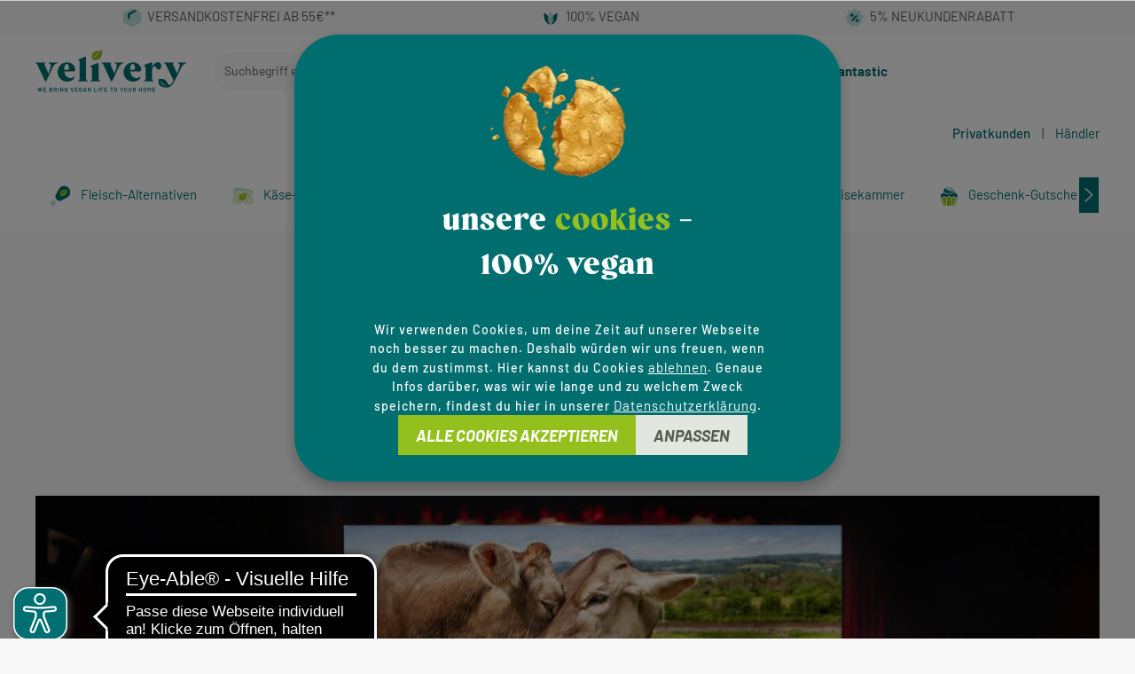

--- FILE ---
content_type: text/html; charset=UTF-8
request_url: https://www.velivery.com/de/v-story/die-besten-veganen-dokumentarfilme.html
body_size: 31868
content:
<!DOCTYPE html>
<html lang="de-DE"
      itemscope="itemscope"
      itemtype="https://schema.org/WebPage">


    
                            
    <head>
                                    <meta charset="utf-8">
            
                            <meta name="viewport"
                      content="width=device-width, initial-scale=1, shrink-to-fit=no">
            
                            <meta name="author"
                      content="">
                <meta name="robots"
                      content="index,follow">
                <meta name="revisit-after"
                      content="15 days">
                <meta name="keywords"
                      content="">
                <meta name="description"
                      content="Die Top veganen Dokus auf Netflix über Fleischkonsum, Tierwohl, pflanzliche Ernährungsweise">
            
                                                <meta property="og:url"
                          content="https://www.velivery.com/v-story/die-besten-veganen-dokumentarfilme.html">
                    <meta property="og:type"
                          content="website">
                    <meta property="og:site_name"
                          content="velivery.com">
                    <meta property="og:title"
                          content="Dokumentarfilme über Veganismus">
                    <meta property="og:description"
                          content="Die Top veganen Dokus auf Netflix über Fleischkonsum, Tierwohl, pflanzliche Ernährungsweise">
                    <meta property="og:image"
                          content="https://www.velivery.com/media/3b/a7/59/1682607112/logo-velivery.svg?ts=1762945521">

                    <meta name="twitter:card"
                          content="summary">
                    <meta name="twitter:site"
                          content="velivery.com">
                    <meta name="twitter:title"
                          content="Dokumentarfilme über Veganismus">
                    <meta name="twitter:description"
                          content="Die Top veganen Dokus auf Netflix über Fleischkonsum, Tierwohl, pflanzliche Ernährungsweise">
                    <meta name="twitter:image"
                          content="https://www.velivery.com/media/3b/a7/59/1682607112/logo-velivery.svg?ts=1762945521">
                            
                            <meta itemprop="copyrightHolder"
                      content="velivery.com">
                <meta itemprop="copyrightYear"
                      content="">
                <meta itemprop="isFamilyFriendly"
                      content="true">
                <meta itemprop="image"
                      content="https://www.velivery.com/media/3b/a7/59/1682607112/logo-velivery.svg?ts=1762945521">
            
                        <meta name="theme-color"
              content="#ffffff">
    
                                                
                    <link rel="shortcut icon"
                  href="https://www.velivery.com/media/37/78/97/1682607112/logo-velivery_icon.svg?ts=1738751989">
        
                                <link rel="apple-touch-icon"
                  href="https://www.velivery.com/media/37/78/97/1682607112/logo-velivery_icon.svg?ts=1738751989">
                    
                            
                    <title itemprop="name">Dokumentarfilme über Veganismus</title>
        
                                                                                        <link rel="stylesheet"
                      href="https://www.velivery.com/theme/42e443712045d1e29a7c3203b2dd4d24/css/all.css">
                                    

                
                        <style data-plugin="zenitSphereCustomCss">.thm-top-bar-wrapper .container {
    justify-content: space-around !important;
    padding-top: 6px;
    padding-bottom: 6px;
}

.order-table-header-context-menu-content-link{
    text-align: center;
    }
    
#accountOrderDropdown{
    display:none;
    }

html[lang="en-GB"] .thm-usp-bar-item:nth-child(1) span,
html[lang="en-GB"] .thm-usp-bar-item:nth-child(3) span {
  font-size: 0;
  position: relative;
}

html[lang="en-GB"] .thm-usp-bar-item:nth-child(1) span::after {
  content: "   FREE SHIPPING FROM 55€**";
  font-size: 15px;
}

html[lang="en-GB"] .thm-usp-bar-item:nth-child(3) span::after {
  content: "   5% DISCOUNT FOR NEW CUSTOMERS";
  font-size: 15px;
}

@media screen and (min-width:991px) {
   .is-ctl-product.is-act-index .js-magnifier-zoom-image-container  {
        display: flex;
        flex-direction: column;
    }
    .is-ctl-product.is-act-index .product-detail-ordernumber-container {
        order:-1 !important;
    }
}

.min-height-for-shift {
    aspect-ratio: 14 / 5.2;
    width: 100%;
    object-fit: cover;
}

.min-height-for-shift-mobile {
    aspect-ratio: 1 / 1;
    width: 100%;
    object-fit: cover;
}

.min-height-for-shift-category {
    aspect-ratio: 14 / 3.5;
    width: 100%;
    object-fit: cover;
}

.min-height-for-shift-category-mobile {
    aspect-ratio: 6.24 / 4.24;
    width: 100%;
    object-fit: cover;
}

.swag-custom-notification-banner {
    padding: 9px;    
}

.vel-top-menu a:last-child, .topbar-btn-text {
  color: #006E70;
  font-weight: bold;
}

footer.footer-minimal .footer-bottom .footer-bottom-row .footer-bottom-left {
    display: none;
}
footer.footer-minimal .footer-bottom .footer-bottom-row .footer-bottom-right {
    display: flex;
    justify-content: center;
}
footer.footer-minimal .footer-review-disclaimer {
    display: flex;
    flex-direction: row;
    justify-content: center;
    color: white;
    background: #595B59;
}

.product-detail-properties {
    display: none;
}

@media screen and (min-width:576px) {
    .cbax-product-slider-manufacturer .cms-element-title-paragraph {
        text-align: left;
        padding-left: 20px;
    }
}

.cms-element-text a, .cms-element-product-description-reviews a {
    text-decoration: underline;
}

.wp-block-media-text__content a {
    text-decoration: underline;
}

#bst-age-check .content {
    width: 37.5rem;
    padding: 1.875rem 5%;
    border-radius: 3.125rem;
    background-color: #006e70;
}

#bst-age-check .content h2 {
    color: white !important;
}

@media (max-width: 768px) {
    #bst-age-check .content {
        width: 90%;
    }
    #bst-age-check .content li.actions ul li {
        padding: 10px 10px;
    }
}

is-ctl-accountorder.is-act-orderoverview #accountOrderDropdown {
visibility: hidden;
}
.is-ctl-accountorder.is-act-orderoverview .dropdown-menu.order-table-header-context-menu-content {
display: block;
 right: 0;
 top: 0;
 width: 100%;
}
@media screen and (min-width: 776px) {
.is-ctl-accountorder.is-act-orderoverview .dropdown-menu.order-table-header-context-menu-content {
display: block;
 right: unset;
 top: unset;
left: -100px;
}
.is-ctl-accountorder.is-act-orderoverview .col-1.order-table-header-context-menu-wrapper {
position: relative;
 margin-bottom: 100px;
}
}
@media screen and (max-width: 575px) {
.order-view-btn-text{
    padding-top: 100px;
    }
.order-table-header-context-menu{
    display:none;
    }
.is-ctl-accountorder.is-act-orderoverview .dropdown-menu.order-table-header-context-menu-content {
    display: block;
    top: 290px;
    width: 100%;
    left: -44vw;
    transform: translateX(-22%);
 }
.order-table-header-context-menu-content-form button{
    text-align: center;
    }
}


#product-detail-accordion {
    display: flex !important;
    flex-direction: column !important;
}

#product-detail-accordion .accordion-item:nth-of-type(2) {
    order: 1;
}
#product-detail-accordion .accordion-item:nth-of-type(5) {
    order: 2;
}

.logged-out .cms-element-buy-box .price-delivery-wrapper .cheapest-price-30 {
    display: none;
    visibility: hidden;
}
.neti-next--easy-coupon-designs {
    display: none;
}

.vegan-badge .cms-block-container .cms-element-alignment{
    width: 85%;    
}

.swag-custom-notification-banner {
    display: flex;
    justify-content: center;
}
.topbar-btn-text {
    color: white;
    text-decoration: underline;
}

.product-box 
.get-notified-widget 
.data-protection-information.grecaptcha-protection-information {
    display: none !important;
}


.cookie-permission-container .align-items-center{
    width: 90% !important;
    max-width: 37.5rem !important;
    padding: 1.875rem 5% !important;
    border-radius: 3.125rem !important;
    background-color: #006e70 !important;
    color: #fff !important;
    text-align: center !important;
    
    line-height: 1.5;
  font-family: "Barlow", Verdana, Arial, Helvetica, sans-serif;
  font-weight: 500;
  color: #595b59;
  letter-spacing: 0.0625rem;
  
  flex-direction: column;
  gap: 30px;
    
}

.cookie-permission-container .cookie-permission-content{
    margin: 1rem 0 2rem;
  font-size: 0.875rem;
}

.cookie-permission-container .js-cookie-accept-all-button  .btn{
width: 100%;
  background-color: #95c11f;
  font-size: 1.125rem;
  font-style: italic;
  text-transform: uppercase;
  padding: 0.125rem 1.25rem;
  border-radius: unset;
}

.cookie-permission-container .js-cookie-configuration-button  .btn{
background-color: #e2e8df;
  color: #595b59;
  border-radius: unset;
  font-size: 1.125rem;
  font-style: italic;
  text-transform: uppercase;
  padding: 0.125rem 1.25rem;
}

.cookie-permission-container a{
    color:white;

}

.cookie-permission-container .cookie-permission-button button{
    display:none;

}

.cookie-permission-container .cookie-permission-content .js-cookie-permission-button{
    text-decoration: underline !important;
    text-underline-offset: 0.25em;

}

.cookie-permission-container .cookie-permission-actions{
    flex-direction: row-reverse;
    flex-wrap: nowrap;

}

.cookie-permission-container .container .row{
  width: 90% !important;
  max-width: 38.5rem !important;
  padding: 1.875rem 5% !important;
  border-radius: 3.125rem !important;
  background-color: #006e70 !important;
  color: #fff !important;
  text-align: center !important;
  margin-bottom: 6%;
}

.cookie-permission-container .align-items-center .cookie-permission-content{
    margin-top: 155px !important;    
    text-align: center;
    position: relative;
}

.cookie-permission-container .js-cookie-permission-button{
    cursor: pointer !important;
    
}

.cookie-permission-container .align-items-center .cookie-permission-content::before {
  content: "";
  display: block;
  aspect-ratio: auto 165 / 138;
  background-image: url("/media/93/39/f9/1691065417/cookie_image.png?ts=1691065417");
  background-size: cover;
  background-repeat: no-repeat;
  
  position: absolute;  
  top: -155px;
  left: 48%;         
  transform: translateX(-50%); 
  
  width: 165px;
  height: 138px;
}

.cookie-permission-content{
    color:white;    
}

@media screen and (max-width:991px) {
    .cookie-permission-container.has-accept-all .align-items-center{
          margin-bottom:0 !important;
    }
    .cookie-permission-container .container .align-items-center{
      margin-bottom: 0;
    }
}

@media screen and (max-width:576px) {
   .cookie-permission-container .cookie-permission-content{
        margin: -2rem -1rem;
        padding-top: 27% !important;
    }
       
   .cookie-permission-container .cookie-permission-actions {
    flex-direction: column-reverse;
   }
   
   .cookie-permission-container .js-cookie-configuration-button .btn {
        width: 100%;   
    }
    
    .cookie-permission-container .container .align-items-center{
        margin-bottom: -25% !important;
        top: 1%;
    }
    .cookie-permission-container .align-items-center .cookie-permission-content {
        margin-top: 0 !important;    
    }
    
    .cookie-permission-container .align-items-center .cookie-permission-content::before {
      top: -25px;
      width: 134px;
    height: 105px;
    }
    
}</style>
            

        

            
        <style data-plugin="zenitAppFloatingBuybox">
                            .buybox-floating {
                    max-width: 1400px;
                }
            
            .buybox-floating-inner {
                border-radius: 5px;
                margin: 20px;
                padding-top: 10px;
                padding-bottom: 10px;
                box-shadow: 0 10px 1rem rgba(0, 0 ,0 , .18);
            }

            .buybox-floating-inner::before {
                border-radius: 5px;
                background: #ffffff;
                opacity: 80%;
            }

            .buybox-floating-inner > .container,
            .buybox-floating-inner > .container-fluid,
            .buybox-floating-inner .buybox-floating-inner-row {
                --bs-gutter-x: 20px;
                --bs-gutter-y: 10px;
            }

            .buybox-floating-inner .buybox-floating-inner-container,
            .buybox-floating-inner .product-detail-configurator-group {

                text-align: left;
            }

            .buybox-floating .product-detail-price {
                color: #4a545b;
                border-radius: 5px;
            }

            .buybox-floating .product-detail-price.with-list-price {
                color: #e52427
            }

            .buybox-floating .product-detail-name,
            .buybox-floating .product-detail-price-unit {
                color: #4a545b;
                text-align: left;
            }

            .buybox-floating .list-price-badge {
                border-radius: 3px;
            }

            .scroll-up-button {
                bottom: 24px;
            }

            .product-detail-configurator-groups-toggle-preview .option-color {
                border-radius: 3px;
            }
        </style>

            
                        
    <script>
        window.features = {"V6_5_0_0":true,"v6.5.0.0":true,"V6_6_0_0":true,"v6.6.0.0":true,"V6_7_0_0":false,"v6.7.0.0":false,"ADDRESS_SELECTION_REWORK":false,"address.selection.rework":false,"DISABLE_VUE_COMPAT":false,"disable.vue.compat":false,"ACCESSIBILITY_TWEAKS":false,"accessibility.tweaks":false,"ADMIN_VITE":false,"admin.vite":false,"TELEMETRY_METRICS":false,"telemetry.metrics":false,"PERFORMANCE_TWEAKS":false,"performance.tweaks":false,"CACHE_REWORK":false,"cache.rework":false,"SSO":false,"sso":false,"PAYPAL_SETTINGS_TWEAKS":false,"paypal.settings.tweaks":false,"RULE_BUILDER":true,"rule.builder":true,"FLOW_BUILDER":true,"flow.builder":true,"ADVANCED_SEARCH":true,"advanced.search":true,"RETURNS_MANAGEMENT":true,"returns.management":true,"TEXT_GENERATOR":true,"text.generator":true,"CHECKOUT_SWEETENER":true,"checkout.sweetener":true,"IMAGE_CLASSIFICATION":true,"image.classification":true,"PROPERTY_EXTRACTOR":true,"property.extractor":true,"REVIEW_SUMMARY":true,"review.summary":true,"REVIEW_TRANSLATOR":true,"review.translator":true,"CONTENT_GENERATOR":true,"content.generator":true,"EXPORT_ASSISTANT":true,"export.assistant":true,"QUICK_ORDER":true,"quick.order":true,"EMPLOYEE_MANAGEMENT":true,"employee.management":true,"QUOTE_MANAGEMENT":true,"quote.management":true,"CAPTCHA":true,"captcha":true,"NATURAL_LANGUAGE_SEARCH":true,"natural.language.search":true};
    </script>
        

        <script async src="https://cdn.eye-able.com/configs/www.velivery.com.js"></script>
    <script async src="https://cdn.eye-able.com/public/js/eyeAble.js"></script>
    
    
                                                        
            <script>
            window.dataLayer = window.dataLayer || [];
            function gtag() { dataLayer.push(arguments); }

            (() => {
                const analyticsStorageEnabled = document.cookie.split(';').some((item) => item.trim().includes('google-analytics-enabled=1'));
                const adsEnabled = document.cookie.split(';').some((item) => item.trim().includes('google-ads-enabled=1'));

                // Always set a default consent for consent mode v2
                gtag('consent', 'default', {
                    'ad_user_data': adsEnabled ? 'granted' : 'denied',
                    'ad_storage': adsEnabled ? 'granted' : 'denied',
                    'ad_personalization': adsEnabled ? 'granted' : 'denied',
                    'analytics_storage': analyticsStorageEnabled ? 'granted' : 'denied'
                });
            })();
        </script>
            

                
                        <script data-plugin="zenitSphereCustomHeadJs">
                function addUsemax() {
    var umScript = document.createElement("script");

    umScript.async = true; umScript.src = "https://www.usemaxserver.de/d.php?campaign_id=50167&ext_domain=1&rt=1&place=1&bt=1&dv=2; var s = document.getElementsByTagName('script')[0]; s.parentNode.insertBefore(umScript, s);"

}

window.addEventListener('load', () => {
    if (!document.querySelector('.is-act-home') || (new URLSearchParams(window.location.search)).get('gluecksrad2025') !== 'christmas') return;
        
    if (getCookie('cookie-preference')) {
        if (getCookie('comfort_usemax')) return;
        addUsemax();

    } else {

        document.$emitter.subscribe('CookieConfiguration_Update', (ev) => {

            if (ev.detail[window.tracking.gtm.services.comfort_usemax.cookie_name]) return; addUsemax();

        }, { once: true });

    }

});

document.addEventListener("DOMContentLoaded", function() {
  document.querySelectorAll('a.product-detail-manufacturer-link[target="_blank"]').forEach(link => {
    link.removeAttribute('target');
  });
});

 document.addEventListener('DOMContentLoaded', function() {
        
        const bildElementHeader = jQuery('.header-inner .container .header-logo-main-img');
        const bildElementFooter = jQuery('.footer-newsletter-column-inner .footer-logo-main .footer-logo-main-img');
        
        const aktuelleURL = window.location.href;

      if (bildElementHeader.length > 0 || bildElementFooter.length > 0)
      {

      if (aktuelleURL.includes("b2b.")) {
        bildElementFooter.attr('src','/media/bb/9a/04/1682607112/logo-velivery-b2b.svg?ts=1762945520');
        bildElementHeader.attr('src','/media/bb/9a/04/1682607112/logo-velivery-b2b.svg?ts=1762945520');
        bildElementHeader.css({
                width: '172.833px',
                height: '48px',
                'max-height': 'fit-content'
            });
            
        

      } else {
        
        bildElementHeader.attr('src','/media/3b/a7/59/1682607112/logo-velivery.svg?ts=1762945521');
        bildElementFooter.attr('src','/media/3b/a7/59/1682607112/logo-velivery.svg?ts=1762945521');
      }
      
      
      }
    });
    
document.addEventListener('DOMContentLoaded', function() {
    
    const aktuelleURL = window.location.href;
    const meinElement = document.getElementById('accountWidget');


    if (aktuelleURL.includes("b2b.")) {
    
        if (!meinElement.classList.contains('logged-in-user')) {
                jQuery('body').addClass('logged-out'); // Add a class for logged-in styles
        }
    }
});

/*
document.addEventListener("DOMContentLoaded", () => {
  const btnContainer = document.querySelector('.swag-custom-notification-banner');
  const langEl = document.querySelector('.top-bar-nav-text');

  if (!btnContainer || !langEl) return;

  const langText = langEl.textContent.trim();


  if (langText.includes('English')) {
    btnContainer.innerHTML = '<span>Spin the</span>&nbsp;<a href="/en/?gluecksrad2025=christmas" class="topbar-btn-text">wheel of fortune</a>&nbsp;<span>now and save up to 20%</span>';
  } else if (langText.includes('Deutsch')) {
    btnContainer.innerHTML = '<span>Jetzt am</span>&nbsp;<a href="/de/?gluecksrad2025=christmas" class="topbar-btn-text">Glücksrad</a>&nbsp;<span>drehen & bis zu 20% sparen</span>';
  } else {
    btnContainer.innerHTML = '<a href="">Spin the wheel of fortune now and save up to 20%</a>';
  }
});*/

document.addEventListener("DOMContentLoaded", () => {
  const btnContainer = document.querySelector('.cookie-permission-content');
  const langEl = document.querySelector('.top-bar-nav-text');
  
  if (!btnContainer || !langEl) return;

  const langText = langEl.textContent.trim();
  if (langText.includes('English')) {
    btnContainer.innerHTML = '<h2 style="color:white !important;">Our <em style="color:#95c11f; font-style: normal;">cookies</em> - <br>100% vegan</h2><br>We use cookies to make your time on our website even better. Therefore we would be happy if you agree to this. You can also <span class="pseudolink js-cookie-permission-button">deny</span> Cookies. Detailed information about what we store, for how long and for what purpose can be found in our <a data-ajax-modal="true" data-url="/en/widgets/cms/018f4e0ed68572e7a25e3825ca545e9c" href="/en/widgets/cms/018f4e0ed68572e7a25e3825ca545e9c" title="Privacy Policy">privacy policy</a>.';
  } else if (langText.includes('Deutsch')) {
    btnContainer.innerHTML = '<h2 style="color:white !important;">unsere <em style="color:#95c11f; font-style: normal;">cookies</em> - <br>100% vegan</h2><br>Wir verwenden Cookies, um deine Zeit auf unserer Webseite noch besser zu machen. Deshalb würden wir uns freuen, wenn du dem zustimmst. Hier kannst du Cookies <span class="pseudolink js-cookie-permission-button">ablehnen</span>. Genaue Infos darüber, was wir wie lange und zu welchem Zweck speichern, findest du hier in unserer <a data-ajax-modal="true" data-url="/de/widgets/cms/018f4e0ed68572e7a25e3825ca545e9c" href="/de/widgets/cms/018f4e0ed68572e7a25e3825ca545e9c" title="Datenschutzerklärung">Datenschutzerklärung</a>. ';
  } else {
    btnContainer.innerHTML = '<h2 style="color:white !important;">Our <em style="color:#95c11f; font-style: normal;">cookies</em> - <br>100% vegan</h2><br>We use cookies to make your time on our website even better. Therefore we would be happy if you agree to this. You can also <span class="pseudolink js-cookie-permission-button">deny</span> Cookies. Detailed information about what we store, for how long and for what purpose can be found in our <a data-ajax-modal="true" data-url="/en/widgets/cms/018f4e0ed68572e7a25e3825ca545e9c" href="/en/widgets/cms/018f4e0ed68572e7a25e3825ca545e9c" title="Privacy Policy">privacy policy</a>.';
  }

});


document.addEventListener("DOMContentLoaded", () => {
  const btnContainer = document.querySelector('.cookie-permission-container .js-cookie-configuration-button');
  const langEl = document.querySelector('.top-bar-nav-text');

  if (!btnContainer || !langEl) return;

  const langText = langEl.textContent.trim();


  if (langText.includes('English')) {
    btnContainer.innerHTML = '<button type="submit" class="btn btn-primary">Adjust</button>';
  } else if (langText.includes('Deutsch')) {
    btnContainer.innerHTML = '<button type="submit" class="btn btn-primary">Anpassen</button>';
  } else {
    btnContainer.innerHTML = '<button type="submit" class="btn btn-primary">Adjust</button>';
  }
});

            </script>
            
                            
                            
                            
                
                                        


            
                                    
                                    
                                    
                                                                                                                        
        <script type="text/javascript" id="dw-tracking">
            window.dataLayer = window.dataLayer || [];
            window._paq = window._paq || [];
            window._mtm = window._mtm || [];
            window.ecommerceItems = window.ecommerceItems || [];
            window.comfort = {
                comfort_vimeo: {
                    cookie_name: 'comfort_vimeo',
                    active: true,
                },
                comfort_issuu: {
                    cookie_name: 'comfort_issuu',
                    active: true,
                },
                comfort_odoscope: {
                    cookie_name: 'comfort_odoscope',
                    active: true,
                },
                comfort_trustedshops: {
                    cookie_name: 'comfort_trustedshops',
                    active: true,
                },
            };
            window.tracking = {
                gtm: {
                    cookie_name: 'tracking_gtm',
                    active: true,
                    containerId: 'GTM-PH2LNLW8',
                    services: {
                        comfort_usemax: {
                            cookie_name: 'comfort_usemax',
                            active: true
                        },
                        tracking_bing_ads: {
                            cookie_name: 'tracking_bing_ads',
                            active: true
                        },
                        tracking_google: {
                            cookie_name: 'tracking_google',
                            active: true
                        },
                        tracking_google_ads: {
                            cookie_name: 'tracking_google_ads',
                            active: true
                        },
                        tracking_google_analytics: {
                            cookie_name: 'tracking_google_analytics',
                            active: true
                        },
                        tracking_awin: {
                            cookie_name: 'tracking_awin',
                            active: true
                        },
                        tracking_mapp: {
                            cookie_name: 'tracking_mapp',
                            active: true
                        },
                        tracking_meta: {
                            cookie_name: 'tracking_meta',
                            active: true
                        },
                        tracking_pinterest: {
                            cookie_name: 'tracking_pinterest',
                            active: true
                        },
                        tracking_tiktok: {
                            cookie_name: 'tracking_tiktok',
                            active: true
                        },
                        tracking_zapier: {
                            cookie_name: 'tracking_zapier',
                            active: false
                        },
                    }
                },
                matomo: {
                    cookie_name: 'tracking_matomo',
                    active: true,
                    tracker_domain: 'www.velivery.com',
                    tracker_url: 'https://analytics.velivery.com',
                    site_id: '1',
                    callback: function () { }
                },
                mtm: {
                    cookie_name: 'tracking_mtm',
                    active: true,
                    tracker_url: 'https://analytics.velivery.com/js/container_T8UdUoVM.js',
                    services: {}
                }
            };
        </script>
    
    

                                
            <script type="text/javascript"
                                src='https://www.google.com/recaptcha/api.js?render=6Ldv4SUsAAAAAMNFR6vW1Whz5GXvDEzoc7QMYW8-'
                defer></script>
        <script>
                                        window.googleReCaptchaV3Active = true;
                    </script>
            

    
                
                                    <script>
                    window.useDefaultCookieConsent = true;
                </script>
                    
                                            <script>
                window.activeNavigationId = '0198514fd22a7d4881027b69d9e75c36';
                window.router = {
                    'frontend.cart.offcanvas': '/de/checkout/offcanvas',
                    'frontend.cookie.offcanvas': '/de/cookie/offcanvas',
                    'frontend.checkout.finish.page': '/de/checkout/finish',
                    'frontend.checkout.info': '/de/widgets/checkout/info',
                    'frontend.menu.offcanvas': '/de/widgets/menu/offcanvas',
                    'frontend.cms.page': '/de/widgets/cms',
                    'frontend.cms.navigation.page': '/de/widgets/cms/navigation',
                    'frontend.account.addressbook': '/de/widgets/account/address-book',
                    'frontend.country.country-data': '/de/country/country-state-data',
                    'frontend.app-system.generate-token': '/de/app-system/Placeholder/generate-token',
                    };
                window.salesChannelId = 'e5c9aa0c070941deb4531859f1d22f60';
            </script>
        

    
    

    <script>
        window.router = window.router || {};
        window.router['widgets.account.menu'] = '/de/widgets/account/menu';
    </script>


    
                                <script>
                
                window.breakpoints = {"xs":0,"sm":576,"md":768,"lg":992,"xl":1200,"xxl":1400};
            </script>
        
                                    <script>
                    window.customerLoggedInState = 0;

                    window.wishlistEnabled = 1;
                </script>
                    
                    <script src="https://www.velivery.com/bundles/netzpnotifications6/jquery-3.5.1.slim.min.js?1761834282"></script>

                            <script>
                window.themeAssetsPublicPath = 'https://www.velivery.com/theme/01985ed92e167276b9449dd4d69b4bad/assets/';
            </script>
        
                        
    <script>
        window.validationMessages = {"required":"Die Eingabe darf nicht leer sein.","email":"Ung\u00fcltige E-Mail-Adresse. Die E-Mail ben\u00f6tigt das Format \"nutzer@beispiel.de\".","confirmation":"Ihre Eingaben sind nicht identisch.","minLength":"Die Eingabe ist zu kurz."};
    </script>
        
                                                            <script>
                        window.themeJsPublicPath = 'https://www.velivery.com/theme/42e443712045d1e29a7c3203b2dd4d24/js/';
                    </script>
                                            <script type="text/javascript" src="https://www.velivery.com/theme/42e443712045d1e29a7c3203b2dd4d24/js/storefront/storefront.js" defer></script>
                                            <script type="text/javascript" src="https://www.velivery.com/theme/42e443712045d1e29a7c3203b2dd4d24/js/dw-wordpress-proxy/dw-wordpress-proxy.js" defer></script>
                                            <script type="text/javascript" src="https://www.velivery.com/theme/42e443712045d1e29a7c3203b2dd4d24/js/cob-customer-number-login/cob-customer-number-login.js" defer></script>
                                            <script type="text/javascript" src="https://www.velivery.com/theme/42e443712045d1e29a7c3203b2dd4d24/js/cbax-modul-analytics/cbax-modul-analytics.js" defer></script>
                                            <script type="text/javascript" src="https://www.velivery.com/theme/42e443712045d1e29a7c3203b2dd4d24/js/cbax-modul-manufacturers/cbax-modul-manufacturers.js" defer></script>
                                            <script type="text/javascript" src="https://www.velivery.com/theme/42e443712045d1e29a7c3203b2dd4d24/js/acris-suggested-products-c-s/acris-suggested-products-c-s.js" defer></script>
                                            <script type="text/javascript" src="https://www.velivery.com/theme/42e443712045d1e29a7c3203b2dd4d24/js/shop-studio-recipes/shop-studio-recipes.js" defer></script>
                                            <script type="text/javascript" src="https://www.velivery.com/theme/42e443712045d1e29a7c3203b2dd4d24/js/dw-tracking/dw-tracking.js" defer></script>
                                            <script type="text/javascript" src="https://www.velivery.com/theme/42e443712045d1e29a7c3203b2dd4d24/js/dreisc-cms-pro/dreisc-cms-pro.js" defer></script>
                                            <script type="text/javascript" src="https://www.velivery.com/theme/42e443712045d1e29a7c3203b2dd4d24/js/proxa-auto-complete-s-w6/proxa-auto-complete-s-w6.js" defer></script>
                                            <script type="text/javascript" src="https://www.velivery.com/theme/42e443712045d1e29a7c3203b2dd4d24/js/zeobv-get-notified/zeobv-get-notified.js" defer></script>
                                            <script type="text/javascript" src="https://www.velivery.com/theme/42e443712045d1e29a7c3203b2dd4d24/js/frosh-platform-filter-search/frosh-platform-filter-search.js" defer></script>
                                            <script type="text/javascript" src="https://www.velivery.com/theme/42e443712045d1e29a7c3203b2dd4d24/js/adyen-payment-shopware6/adyen-payment-shopware6.js" defer></script>
                                            <script type="text/javascript" src="https://www.velivery.com/theme/42e443712045d1e29a7c3203b2dd4d24/js/bst-age-check6/bst-age-check6.js" defer></script>
                                            <script type="text/javascript" src="https://www.velivery.com/theme/42e443712045d1e29a7c3203b2dd4d24/js/shop-studio-advanced-search/shop-studio-advanced-search.js" defer></script>
                                            <script type="text/javascript" src="https://www.velivery.com/theme/42e443712045d1e29a7c3203b2dd4d24/js/neti-next-easy-coupon/neti-next-easy-coupon.js" defer></script>
                                            <script type="text/javascript" src="https://www.velivery.com/theme/42e443712045d1e29a7c3203b2dd4d24/js/netzp-notifications6/netzp-notifications6.js" defer></script>
                                            <script type="text/javascript" src="https://www.velivery.com/theme/42e443712045d1e29a7c3203b2dd4d24/js/osc-sorting/osc-sorting.js" defer></script>
                                            <script type="text/javascript" src="https://www.velivery.com/theme/42e443712045d1e29a7c3203b2dd4d24/js/neti-next-easy-coupon-designs/neti-next-easy-coupon-designs.js" defer></script>
                                            <script type="text/javascript" src="https://www.velivery.com/theme/42e443712045d1e29a7c3203b2dd4d24/js/subscription/subscription.js" defer></script>
                                            <script type="text/javascript" src="https://www.velivery.com/theme/42e443712045d1e29a7c3203b2dd4d24/js/checkout-sweetener/checkout-sweetener.js" defer></script>
                                            <script type="text/javascript" src="https://www.velivery.com/theme/42e443712045d1e29a7c3203b2dd4d24/js/text-translator/text-translator.js" defer></script>
                                            <script type="text/javascript" src="https://www.velivery.com/theme/42e443712045d1e29a7c3203b2dd4d24/js/employee-management/employee-management.js" defer></script>
                                            <script type="text/javascript" src="https://www.velivery.com/theme/42e443712045d1e29a7c3203b2dd4d24/js/quick-order/quick-order.js" defer></script>
                                            <script type="text/javascript" src="https://www.velivery.com/theme/42e443712045d1e29a7c3203b2dd4d24/js/advanced-search/advanced-search.js" defer></script>
                                            <script type="text/javascript" src="https://www.velivery.com/theme/42e443712045d1e29a7c3203b2dd4d24/js/captcha/captcha.js" defer></script>
                                            <script type="text/javascript" src="https://www.velivery.com/theme/42e443712045d1e29a7c3203b2dd4d24/js/quote-management/quote-management.js" defer></script>
                                            <script type="text/javascript" src="https://www.velivery.com/theme/42e443712045d1e29a7c3203b2dd4d24/js/a-i-search/a-i-search.js" defer></script>
                                            <script type="text/javascript" src="https://www.velivery.com/theme/42e443712045d1e29a7c3203b2dd4d24/js/spatial-cms-element/spatial-cms-element.js" defer></script>
                                            <script type="text/javascript" src="https://www.velivery.com/theme/42e443712045d1e29a7c3203b2dd4d24/js/order-approval/order-approval.js" defer></script>
                                            <script type="text/javascript" src="https://www.velivery.com/theme/42e443712045d1e29a7c3203b2dd4d24/js/shopping-list/shopping-list.js" defer></script>
                                            <script type="text/javascript" src="https://www.velivery.com/theme/42e443712045d1e29a7c3203b2dd4d24/js/dw-dynamic-account-widget/dw-dynamic-account-widget.js" defer></script>
                                            <script type="text/javascript" src="https://www.velivery.com/theme/42e443712045d1e29a7c3203b2dd4d24/js/bfn-direct-debit/bfn-direct-debit.js" defer></script>
                                            <script type="text/javascript" src="https://www.velivery.com/theme/42e443712045d1e29a7c3203b2dd4d24/js/dw-dynamic-review-widget/dw-dynamic-review-widget.js" defer></script>
                                            <script type="text/javascript" src="https://www.velivery.com/theme/42e443712045d1e29a7c3203b2dd4d24/js/web-la--property-notes/web-la--property-notes.js" defer></script>
                                            <script type="text/javascript" src="https://www.velivery.com/theme/42e443712045d1e29a7c3203b2dd4d24/js/cogi-advanced-contact-form/cogi-advanced-contact-form.js" defer></script>
                                            <script type="text/javascript" src="https://www.velivery.com/theme/42e443712045d1e29a7c3203b2dd4d24/js/awinx-tracking-extensionv6/awinx-tracking-extensionv6.js" defer></script>
                                            <script type="text/javascript" src="https://www.velivery.com/theme/42e443712045d1e29a7c3203b2dd4d24/js/swag-pay-pal/swag-pay-pal.js" defer></script>
                                            <script type="text/javascript" src="https://www.velivery.com/theme/42e443712045d1e29a7c3203b2dd4d24/js/zenit-app-floating-buybox/zenit-app-floating-buybox.js" defer></script>
                                            <script type="text/javascript" src="https://www.velivery.com/theme/42e443712045d1e29a7c3203b2dd4d24/js/eightworks-product-box-grid-control-app/eightworks-product-box-grid-control-app.js" defer></script>
                                            <script type="text/javascript" src="https://www.velivery.com/theme/42e443712045d1e29a7c3203b2dd4d24/js/swag-custom-notification/swag-custom-notification.js" defer></script>
                                            <script type="text/javascript" src="https://www.velivery.com/theme/42e443712045d1e29a7c3203b2dd4d24/js/zenit-platform-sphere/zenit-platform-sphere.js" defer></script>
                                            <script type="text/javascript" src="https://www.velivery.com/theme/42e443712045d1e29a7c3203b2dd4d24/js/zenit-velivery/zenit-velivery.js" defer></script>
                                                        

    
    
        </head>

    <body class="is-ctl-proxy is-act-post has-product-actions has-pw-toggle is-flyout-fullscreen is-not-cms is-lo-full-width-header-footer is-tb-hidden is-srch-default is-mn-offcanvas-lg">

            
                
    
    
            <div id="page-top" class="skip-to-content bg-primary-subtle text-primary-emphasis overflow-hidden" tabindex="-1">
            <div class="container skip-to-content-container d-flex justify-content-center visually-hidden-focusable">
                                                                                        <a href="#content-main" class="skip-to-content-link d-inline-flex text-decoration-underline m-1 p-2 fw-bold gap-2">
                                Zum Hauptinhalt springen
                            </a>
                                            
                                    
            <a href="#header-main-search-input"
           class="skip-to-content-link d-inline-flex text-decoration-underline m-1 p-2 fw-bold gap-2 d-none d-sm-block">
            Zur Suche springen
        </a>
    
                                    
            <a href="#main-navigation-menu" class="skip-to-content-link d-inline-flex text-decoration-underline m-1 p-2 fw-bold gap-2 d-none d-xl-block">
            Zur Hauptnavigation springen
        </a>
                                </div>
        </div>
        
        
    
                <noscript class="noscript-main">
                
    <div role="alert"
         aria-live="polite"
                  class="alert alert-info alert-has-icon">
                                                                        
                                                                            
                                    
                <span class="icon icon-info" aria-hidden="true">
                                        <svg xmlns="http://www.w3.org/2000/svg" xmlns:xlink="http://www.w3.org/1999/xlink" width="24" height="24" viewBox="0 0 24 24"><defs><path d="M12 7c.5523 0 1 .4477 1 1s-.4477 1-1 1-1-.4477-1-1 .4477-1 1-1zm1 9c0 .5523-.4477 1-1 1s-1-.4477-1-1v-5c0-.5523.4477-1 1-1s1 .4477 1 1v5zm11-4c0 6.6274-5.3726 12-12 12S0 18.6274 0 12 5.3726 0 12 0s12 5.3726 12 12zM12 2C6.4772 2 2 6.4772 2 12s4.4772 10 10 10 10-4.4772 10-10S17.5228 2 12 2z" id="icons-default-info" /></defs><use xlink:href="#icons-default-info" fill="#758CA3" fill-rule="evenodd" /></svg>
                    </span>
    
                                                        
                                    
                    <div class="alert-content-container">
                                                    
                                                        <div class="alert-content">                                                    Um unseren Shop in vollem Umfang nutzen zu können, empfehlen wir Ihnen Javascript in Ihrem Browser zu aktivieren.
                                                                </div>                
                                                                </div>
            </div>
            </noscript>
        

                
    <div class="page-wrapper">

                                                    <div class="thm-top-bar-wrapper">
    <div class="container">
        <div class="thm-usp-bar-item"><img src="https://www.velivery.com/media/0e/d5/b6/1684145628/Icon_Versandkostenfrei_topbar (1).png?ts=1684145628" alt="list-icon"><span>   VERSANDKOSTENFREI AB 55€**</span></div>            <div class="thm-usp-bar-item"><img src="https://www.velivery.com/media/58/d3/91/1706611266/VeganesSortiment_nesdu2.svg?ts=1706611266" alt="list-icon"><span>   100% VEGAN</span></div>            <div class="thm-usp-bar-item"><img src="https://www.velivery.com/media/f3/88/3b/1684145628/Icon_Rabatt_topbar (1).png?ts=1684145628" alt="list-icon"><span>   5% NEUKUNDENRABATT</span></div>    </div>
</div>
                                                                                                                                                    
                                                                                                                                                                                                                                                        
                                                                            
                                        
                                
                                                                                                                                                
                                                        
                                
                                                    
                                                                                
                                                
                                
                
                
                
                
                                
                                                
                                                                                                    
                                
                
    
                <header class="header-main header-multi-line header-single-line-mobile header-logo-left"
                        data-zen-sticky-header="true"
                        data-zen-sticky-header-options="{&quot;viewports&quot;:[&quot;XXL&quot;,&quot;XS&quot;,&quot;SM&quot;,&quot;MD&quot;,&quot;LG&quot;,&quot;XL&quot;],&quot;scrollOffset&quot;:&quot;&quot;,&quot;autoHide&quot;:false}"
                        >
                    <div class="header-inner">
                                                                                                                        
                                        
                    <div class="nav-header ">
            <div class="container">
                <div class="header-row row gx-1">

                                        
                    
                    
                    
                    
                    
                    
                                                                                                                                                            <div class="header-logo-col col-12 col-md-auto col-xl-2">
            <div class="header-logo-main text-center">
                    <a class="header-logo-main-link"
               href="/de/"
               title="Zur Startseite gehen">
                                
                        <picture class="header-logo-picture d-block m-auto">
                                                                            
                                                                            
                                                                                    <img src="https://www.velivery.com/media/3b/a7/59/1682607112/logo-velivery.svg?ts=1762945521"
                                     alt="Zur Startseite gehen"
                                     class="img-fluid header-logo-main-img">
                                                                        </picture>
                
            </a>
            </div>
    </div>
                                            
                                                                                                                                                                    <div class="header-menu-button col-auto d-none"
                                     data-zen-tooltip-title="Menü">
                                                                            <button
                                            class="btn nav-main-toggle-btn header-actions-btn"
                                            type="button"
                                            data-off-canvas-menu="true"
                                            aria-label="Menü"
                                        >
                                                                                                                    
                                                
                <span class="icon icon-stack">
                                        <svg xmlns="http://www.w3.org/2000/svg" xmlns:xlink="http://www.w3.org/1999/xlink" version="1.1" width="32" height="32" viewBox="0 0 32 32"><defs><path d="M4 6.667h24q0.552 0 0.943 0.391t0.391 0.943-0.391 0.943-0.943 0.391h-24q-0.552 0-0.943-0.391t-0.391-0.943 0.391-0.943 0.943-0.391zM4 22.667h24q0.552 0 0.943 0.391t0.391 0.943-0.391 0.943-0.943 0.391h-24q-0.552 0-0.943-0.391t-0.391-0.943 0.391-0.943 0.943-0.391zM4 14.667h24q0.552 0 0.943 0.391t0.391 0.943-0.391 0.943-0.943 0.391h-24q-0.552 0-0.943-0.391t-0.391-0.943 0.391-0.943 0.943-0.391z" id="icons-simple-stack" /></defs><use xlink:href="#icons-simple-stack" fill-rule="evenodd" /></svg>
                    </span>
    
                                                                                        </button>
                                    
                                </div>
                                                                        
                                                                                                                                                <div class="header-search-col header-search-col col-12 col-sm-auto col-xl-4 ms-auto ms-xl-0 order-sm-0">

            
            
    <div class="collapse"
         id="searchCollapse">
        <div class="header-search my-2 m-sm-auto">
                
    
                    <form action="/de/search"
                      method="get"
                      data-search-widget="true"
                      data-search-widget-options="{&quot;searchWidgetMinChars&quot;:2}"
                      data-url="/de/suggest?search="
                      class="header-search-form">
                            <div class="input-group has-validation">
                                        <input
                                    type="search"
                                    id="header-main-search-input"
                                    name="search"
                                    class="form-control header-search-input"
                                    autocomplete="off"
                                    autocapitalize="off"
                                    placeholder="Suchbegriff eingeben ..."
                                    aria-label="Suchbegriff eingeben ..."
                                    role="combobox"
                                    aria-autocomplete="list"
                                    aria-controls="search-suggest-listbox"
                                    aria-expanded="false"
                                    aria-describedby="search-suggest-result-info"
                                    value="">
                            

                                        <button type="submit"
                                        class="btn header-search-btn"
                                        aria-label="Suchen">
                                    <span class="header-search-icon">
                                                                
                                                
                <span class="icon icon-search">
                                        <svg xmlns="http://www.w3.org/2000/svg" xmlns:xlink="http://www.w3.org/1999/xlink" version="1.1" width="32" height="32" viewBox="0 0 32 32"><defs><path d="M31.707 30.282l-9.716-9.776c1.811-2.169 2.902-4.96 2.902-8.007 0-6.904-5.596-12.5-12.5-12.5s-12.5 5.596-12.5 12.5c0 6.903 5.596 12.5 12.5 12.5 3.136 0 6.002-1.158 8.197-3.067l9.703 9.764c0.39 0.39 1.024 0.39 1.415 0s0.39-1.023 0-1.415zM12.393 23.017c-5.808 0-10.517-4.709-10.517-10.517s4.708-10.517 10.517-10.517 10.517 4.708 10.517 10.517-4.709 10.517-10.517 10.517z" id="icons-simple-search" /></defs><use xlink:href="#icons-simple-search" fill-rule="evenodd" /></svg>
                    </span>
    
                                        </span>
                                </button>
                            

                            <button class="btn header-close-btn js-search-close-btn d-none"
                    type="button"
                    aria-label="Die Dropdown-Suche schließen">
                <span class="header-close-icon">
                                            
                                                
                <span class="icon icon-x">
                                        <svg xmlns="http://www.w3.org/2000/svg" xmlns:xlink="http://www.w3.org/1999/xlink" version="1.1" width="32" height="32" viewBox="0 0 32 32"><defs><path d="M25.333 5.333q0.573 0 0.953 0.38t0.38 0.953q0 0.563-0.385 0.948l-8.396 8.385 8.396 8.385q0.385 0.385 0.385 0.948 0 0.573-0.38 0.953t-0.953 0.38q-0.563 0-0.948-0.385l-8.385-8.396-8.385 8.396q-0.385 0.385-0.948 0.385-0.573 0-0.953-0.38t-0.38-0.953q0-0.563 0.385-0.948l8.396-8.385-8.396-8.385q-0.385-0.385-0.385-0.948 0-0.573 0.38-0.953t0.953-0.38q0.563 0 0.948 0.385l8.385 8.396 8.385-8.396q0.385-0.385 0.948-0.385z" id="icons-simple-x" /></defs><use xlink:href="#icons-simple-x" fill-rule="evenodd" /></svg>
                    </span>
    
                    </span>
            </button>
            </div>
                </form>
            
        </div>
    </div>
        </div>
                                                
                                                                                                                                            <nav class="vel-top-menu col-12 col-lg-4 d-flex justify-content-evenly gap-2">
                                                    <a class="vel-top-menu-item nav-link" href="/de/marken">Marken</a>
                                                            <a class="vel-top-menu-item nav-link" href="https://www.velivery.com/de/storys">Storys</a>
                                                            <a class="vel-top-menu-item nav-link" href="https://www.velivery.com/de/rezepte">Rezepte</a>
                                                            <a class="vel-top-menu-item nav-link" href="/de/marken/vantastic">Vantastic</a>
                        </nav>                                    <div class="header-actions-col col-auto ms-auto ms-sm-0 ms-xl-auto">
                                    <div class="row gx-1 justify-content-end">
                                                                                    <div class="col-auto d-flex d-md-flex d-xl-none"
                                                 data-zen-tooltip-title="Menü">
                                                                                        <button
                                            class="btn nav-main-toggle-btn header-actions-btn"
                                            type="button"
                                            data-off-canvas-menu="true"
                                            aria-label="Menü"
                                        >
                                                                                                                    
                                                
                <span class="icon icon-stack">
                                        <svg xmlns="http://www.w3.org/2000/svg" xmlns:xlink="http://www.w3.org/1999/xlink" version="1.1" width="32" height="32" viewBox="0 0 32 32"><use xlink:href="#icons-simple-stack" fill-rule="evenodd" /></svg>
                    </span>
    
                                                                                        </button>
                                    
                                            </div>
                                        
                                                                                                                            <div class="col-auto d-sm-none">
                                                <div class="search-toggle"
                                                     data-zen-tooltip-title="Suchen">
                                                    <button class="btn header-actions-btn search-toggle-btn js-search-toggle-btn collapsed"
                                                            type="button"
                                                                                                                    data-bs-toggle="collapse"
                                                            data-bs-target="#searchCollapse"
                                                            aria-expanded="false"
                                                            aria-controls="searchCollapse"
                                                                                                                    aria-label="Suchen">
                                                                                
                                                
                <span class="icon icon-search">
                                        <svg xmlns="http://www.w3.org/2000/svg" xmlns:xlink="http://www.w3.org/1999/xlink" version="1.1" width="32" height="32" viewBox="0 0 32 32"><use xlink:href="#icons-simple-search" fill-rule="evenodd" /></svg>
                    </span>
    
                                                                                    
                                                
                <span class="icon icon-x icon-search-close d-none">
                                        <svg xmlns="http://www.w3.org/2000/svg" xmlns:xlink="http://www.w3.org/1999/xlink" version="1.1" width="32" height="32" viewBox="0 0 32 32"><use xlink:href="#icons-simple-x" fill-rule="evenodd" /></svg>
                    </span>
    
                                                        </button>
                                                </div>
                                            </div>
                                        
                                                                                                                                    <div class="col-auto">
        <div class="header-languageswitcher"
                data-zen-tooltip-title="Sprache ändern (%lang% ist die aktuelle Sprache)">
            
                
            <div class="top-bar-nav-item top-bar-language">
                            <form method="post"
                      action="/de/checkout/language"
                      class="language-form"
                      data-form-auto-submit="true">
                                                                                            
                        <div class="languages-menu dropdown">
                            <button class="btn dropdown-toggle top-bar-nav-btn"
                                    type="button"
                                    id="languagesDropdown-top-bar"
                                    data-bs-toggle="dropdown"
                                    aria-haspopup="true"
                                    aria-expanded="false"
                                    aria-label="Sprache ändern (Deutsch ist die aktuelle Sprache)">
                                <span aria-hidden="true" class="top-bar-list-icon language-flag country-de language-de"></span>
                                                                <span class="top-bar-nav-text">Deutsch</span>
                            </button>

                                                            <ul class="top-bar-list dropdown-menu dropdown-menu-end"
                                    aria-label="Verfügbare Sprachen">
                                                                            
                                                                                                                        <li class="top-bar-list-item dropdown-item item-checked active">
                                                                                                                                                                                            
                                                                                                                                                    <label class="top-bar-list-label"
                                                           for="top-bar-2fbb5fe2e29a4d70aa5854ce7ce3e20b">
                                                        <input id="top-bar-2fbb5fe2e29a4d70aa5854ce7ce3e20b"
                                                               class="top-bar-list-radio"
                                                               value="2fbb5fe2e29a4d70aa5854ce7ce3e20b"
                                                               name="languageId"
                                                               type="radio"
                                                             checked>
                                                        <span aria-hidden="true" class="top-bar-list-icon language-flag country-de language-de"></span>
                                                        Deutsch
                                                    </label>
                                                
                                                                                                                                    </li>
                                                                            
                                                                                                                        <li class="top-bar-list-item dropdown-item">
                                                                                                                                                                                            
                                                                                                                                                    <label class="top-bar-list-label"
                                                           for="top-bar-c8e7da7696854d61a57fe0e90ad909d0">
                                                        <input id="top-bar-c8e7da7696854d61a57fe0e90ad909d0"
                                                               class="top-bar-list-radio"
                                                               value="c8e7da7696854d61a57fe0e90ad909d0"
                                                               name="languageId"
                                                               type="radio"
                                                            >
                                                        <span aria-hidden="true" class="top-bar-list-icon language-flag country-gb language-en"></span>
                                                        English
                                                    </label>
                                                
                                                                                                                                    </li>
                                                                    </ul>
                                                    </div>

                        <input name="redirectTo" type="hidden" value="frontend.content.dw_wordpress_proxy.post">

                                                    <input name="redirectParameters[XmlHttpRequest]" type="hidden" value="1">
                                                    <input name="redirectParameters[_noStore]" type="hidden" value="1">
                                                    <input name="redirectParameters[category]" type="hidden" value="v-story">
                                                    <input name="redirectParameters[article]" type="hidden" value="die-besten-veganen-dokumentarfilme">
                                                            </form>
                    </div>
            </div>
    </div>
                                                    <div class="col-auto">
                                                    <div class="header-wishlist"
                                                         data-zen-tooltip-title="Merkzettel">
                                                        <a class="btn header-wishlist-btn header-actions-btn"
                                                           href="/de/wishlist"
                                                           title="Merkzettel"
                                                           aria-label="Merkzettel">
                                                                
            <span class="header-wishlist-icon">
            <svg width="27" height="24" viewBox="0 0 27 24" fill="none" xmlns="http://www.w3.org/2000/svg">
                <path d="M13.875 23.068L13.6079 22.9117C4.95606 17.8644 0.75 13.1609 0.75 8.53031C0.75 3.98568 3.49365 0.931946 7.57755 0.931946C9.95728 0.931946 12.5508 3.40071 13.875 4.85951C15.1992 3.40071 17.7927 0.931946 20.173 0.931946C24.1922 0.931946 27 4.171 27 8.80933C27 13.252 22.7945 17.8644 14.1421 22.9117L13.875 23.068Z" fill="#95C11F"/>
            </svg>
        </span>
    
    
    
        <span class="badge header-wishlist-badge"
          id="wishlist-basket"
          data-wishlist-storage="true"
          data-wishlist-storage-options="{&quot;listPath&quot;:&quot;\/de\/wishlist\/list&quot;,&quot;mergePath&quot;:&quot;\/de\/wishlist\/merge&quot;,&quot;pageletPath&quot;:&quot;\/de\/wishlist\/merge\/pagelet&quot;}"
          data-wishlist-widget="true"
          data-wishlist-widget-options="{&quot;showCounter&quot;:true}"
    ></span>
                                                        </a>
                                                    </div>
                                                </div>
                                            
                                        
                                                                                                                            <div class="col-auto">
                                                <div class="account-menu"
                                                     data-zen-tooltip-title="Ihr Konto">
                                                        <div class="dropdown">
        


<button class="btn account-menu-btn header-actions-btn"
        type="button"
        id="accountWidget"
        data-account-menu="true"
        data-bs-toggle="dropdown"
        aria-haspopup="true"
        aria-expanded="false"
        aria-label="Ihr Konto"
        title="Ihr Konto">
  <svg width="24" height="24" viewBox="0 0 24 24" fill="none" xmlns="http://www.w3.org/2000/svg">
    <g clip-path="url(#clip0_8295_985)">
      <path d="M11.9999 0.757507C9.23238 0.757507 7.00488 3.00001 7.00488 5.75251C7.00488 8.50501 9.24738 10.7475 11.9999 10.7475C14.7524 10.7475 16.9949 8.50501 16.9949 5.75251C16.9949 3.00001 14.7599 0.757507 11.9999 0.757507Z" fill="#BAD9DB"/>
      <path d="M0.757522 22.245C1.24502 16.2825 6.08252 13.2525 11.9775 13.2525C17.8725 13.2525 22.875 16.1175 23.2425 22.245C23.265 22.485 23.2425 23.2425 22.305 23.2425H1.66502C1.35752 23.2425 0.735022 22.56 0.750022 22.245" fill="#006F71"/>
    </g>
    <defs>
      <clipPath id="clip0_8295_985">
        <rect width="24" height="24" fill="white"/>
      </clipPath>
    </defs>
  </svg>
    </button>


            <div class="dropdown-menu dropdown-menu-end account-menu-dropdown js-account-menu-dropdown"
            aria-labelledby="accountWidget" data-active-route="frontend.content.dw_wordpress_proxy.post">
        

        
            <div class="offcanvas-header">
                <button class="btn offcanvas-close js-offcanvas-close stretched-link" aria-label="Menü schließen">
                                                    
                                                
                <span class="icon icon-x icon-md">
                                        <svg xmlns="http://www.w3.org/2000/svg" xmlns:xlink="http://www.w3.org/1999/xlink" version="1.1" width="32" height="32" viewBox="0 0 32 32"><use xlink:href="#icons-simple-x" fill-rule="evenodd" /></svg>
                    </span>
    
                </button>

            </div>
    
            <div class="offcanvas-body">
                    <div class="account-menu-loading-placeholder">
            <div class="spinner-border text-primary" role="status"></div>
            <span>Lädt...</span>
        </div>
        </div>
        </div>
    </div>
                                                </div>
                                            </div>
                                        
                                                                                                                            <div class="col-auto">
                                                <div
                                                    class="header-cart"
                                                    data-off-canvas-cart="true"
                                                    data-zen-tooltip-title="Warenkorb"
                                                    >
                                                    <a class="btn header-cart-btn header-actions-btn"
                                                       href="/de/checkout/cart"
                                                       data-cart-widget="true"
                                                       title="Warenkorb"
                                                       aria-label="Warenkorb">
                                                            <span class="header-cart-icon">
        <svg width="24" height="24" viewBox="0 0 24 24" fill="none" xmlns="http://www.w3.org/2000/svg">
            <g clip-path="url(#clip0_8295_989)">
                <path d="M12.0001 0.75C11.7001 0.75 11.3251 0.9 11.1001 1.2L5.17512 8.25C4.72512 8.775 4.80012 9.525 5.32512 9.9C5.55012 10.05 5.85012 10.2 6.07512 10.2C6.37512 10.2 6.75012 10.05 6.97512 9.75L12.0001 3.75L17.0251 9.75C17.2501 10.05 17.6251 10.2 17.9251 10.2C18.2251 10.2 18.4501 10.125 18.6751 9.9C19.2001 9.45 19.2751 8.7 18.8251 8.25L12.9001 1.125C12.6751 0.9 12.3001 0.75 12.0001 0.75Z" fill="#82B8B9"/>
                <path d="M1.9501 9.07501H22.0501C22.7251 9.07501 23.2501 9.60001 23.2501 10.275C23.2501 10.425 23.2501 10.575 23.1751 10.725L18.8251 21.075C18.3001 22.425 16.9501 23.25 15.5251 23.25H8.4001C6.9751 23.25 5.7001 22.425 5.1001 21.075L0.825098 10.65C0.600098 10.05 0.825098 9.37501 1.5001 9.07501H1.9501Z" fill="#006F71"/>
            </g>
            <defs>
                <clipPath id="clip0_8295_989">
                <rect width="24" height="24" fill="white"/>
                </clipPath>
            </defs>
        </svg>
    </span>
            <span class="badge header-cart-badge">0</span>
                                                        </a>
                                                </div>
                                            </div>
                                        
                                                                                                                                                                                                                                                                                                                                                                                                        
                                            
                                                                                                                        </div>
                                </div>
                            
    <div class="header-actions-col-switcher col-auto ms-auto ms-sm-0 ms-xl-auto">
        <div class="row gx-1 justify-content-end">
            <div class="col-auto">
                                    <div class="shop-switch">
                        <a href="https://www.velivery.com/de/" class="shop-switch-link active">Privatkunden</a>
                        <span class="shop-switch-spacer">|</span>
                        <a href="https://b2b.velivery.com/de/" class="shop-switch-link">Händler</a>
                    </div>
                            </div>
        </div>
    </div>
                                            
                                                            </div>
            </div>

                                                </div>
    

        
    
                        
                                                                                                                                                                    <div class="nav-main  nav-main-scroller">
                                                                                                                                                                                            
                    
                 
    <div class="main-navigation"
         id="mainNavigation"
                    data-dropdown-menu="hover"
                            data-zen-nav-scroller="true"
            >
                            <div class="container">
                                                            <button class="main-navigation-scroller-controls-prev" aria-label="Vorheriges">
                                                                                    
                                    
                <span class="icon icon-arrow-head-left icon-xs">
                                        <svg xmlns="http://www.w3.org/2000/svg" xmlns:xlink="http://www.w3.org/1999/xlink" width="24" height="24" viewBox="0 0 24 24"><defs><path id="icons-default-arrow-head-left" d="m12.5 7.9142 10.2929 10.293c.3905.3904 1.0237.3904 1.4142 0 .3905-.3906.3905-1.0238 0-1.4143l-11-11c-.3905-.3905-1.0237-.3905-1.4142 0l-11 11c-.3905.3905-.3905 1.0237 0 1.4142.3905.3905 1.0237.3905 1.4142 0L12.5 7.9142z" /></defs><use transform="matrix(0 1 1 0 .5 -.5)" xlink:href="#icons-default-arrow-head-left" fill="#758CA3" fill-rule="evenodd" /></svg>
                    </span>
    
                                                        </button>
                                    
                                    <nav class="nav main-navigation-menu"
                        id="main-navigation-menu"
                        aria-label="Hauptnavigation"
                        itemscope="itemscope"
                        itemtype="https://schema.org/SiteNavigationElement">
                        
                            
                            
    
                                                                        
    
    
                    
    <div class="main-navigation-item dropdown">
                                
                                        
            <a class="nav-link main-navigation-link nav-item-0198515045c57df1ad4052d856744db8 "
                href="https://www.velivery.com/de/vegane-lebensmittel/fleisch-alternativen"
                itemprop="url"
                                                                                id="category-0198515045c57df1ad4052d856744db8"
                        data-zen-dropdown-menu-trigger="0198515045c57df1ad4052d856744db8"
                                                    >

                                <div class="main-navigation-link-text has-children" data-hover="Fleisch-Alternativen">
                                        

                    <span class="main-navigation-link-name" data-hover="Fleisch-Alternativen" itemprop="name">                                                        
                                            
                        
                        
    
    
    
        
        
                <img src="https://www.velivery.com/media/6b/e1/00/1698757539/meat_substitute%20%281%29.svg?ts=1698757539"                          class="main-navigation-link-icon-media" alt="meat_substitute (1)" title="meat_substitute (1)" data-object-fit="contain" loading="eager"        />
                                                            Fleisch-Alternativen</span>

                                                                                                
                    
                                                                                                    
                                    </div>
            </a>

                    
                                            
                                                                    
            <div class="navigation-dropdown-list-wrapper" data-zen-dropdown-menu-id="0198515045c57df1ad4052d856744db8">
                                
    
                    
    
    
    
    <ul class="navigation-dropdown-list is-level-1 shadow"
        aria-labelledby="category-0198515045c57df1ad4052d856744db8">

                                    <li class="navigation-dropdown-item navigation-dropdown-bar is-current-category zen-visually-hidden-focusable">
                    
                                                                        
                        <a class="nav-item nav-link navigation-dropdown-link is-level-1"
                           id="category-0198515045c57df1ad4052d856744db8-bar"
                           href="https://www.velivery.com/de/vegane-lebensmittel/fleisch-alternativen"
                           itemprop="url"
                                                      title="Fleisch-Alternativen">
                            <span itemprop="name">
                                Fleisch-Alternativen anzeigen
                            </span>

                                                                                    </a>

                                        <div class="dropdown-divider" role="separator"></div>
                </li>
                    
                                                        
                            <li class="navigation-dropdown-item">
                                                                        <a class="nav-item nav-link navigation-dropdown-link is-level-1"
                               id="category-019851508d21798fbe6c80ab3dd28dd3"
                               href="https://www.velivery.com/de/vegane-lebensmittel/fleisch-alternativen/grillfleisch-alternativen"
                               itemprop="url"
                                                              title="Grill-Alternativen">

                                                                                                                                                
                                                                                    
                                <span class="navigation-dropdown-link-name" itemprop="name">Grill-Alternativen</span>

                                                                    
                                                            </a>
                                            
                                                                                </li>
                                                                    
                            <li class="navigation-dropdown-item">
                                                                        <a class="nav-item nav-link navigation-dropdown-link is-level-1"
                               id="category-01985150ae447bdd83a25b49fd09f742"
                               href="https://www.velivery.com/de/vegane-lebensmittel/fleisch-alternativen/pfannenfleisch-alternativen"
                               itemprop="url"
                                                              title="Pfannenfleisch-Alternativen">

                                                                                                                                                
                                                                                    
                                <span class="navigation-dropdown-link-name" itemprop="name">Pfannenfleisch-Alternativen</span>

                                                                    
                                                            </a>
                                            
                                                                                </li>
                                                                    
                            <li class="navigation-dropdown-item">
                                                                        <a class="nav-item nav-link navigation-dropdown-link is-level-1"
                               id="category-01985150d51e769f8eafea0ca11ef66d"
                               href="https://www.velivery.com/de/vegane-lebensmittel/fleisch-alternativen/seitan"
                               itemprop="url"
                                                              title="Seitan">

                                                                                                                                                
                                                                                    
                                <span class="navigation-dropdown-link-name" itemprop="name">Seitan</span>

                                                                    
                                                            </a>
                                            
                                                                                </li>
                                                                    
                            <li class="navigation-dropdown-item">
                                                                        <a class="nav-item nav-link navigation-dropdown-link is-level-1"
                               id="category-01985150e13971899c279d0ee2295100"
                               href="https://www.velivery.com/de/vegane-lebensmittel/fleisch-alternativen/texturate"
                               itemprop="url"
                                                              title="Texturate">

                                                                                                                                                
                                                                                    
                                <span class="navigation-dropdown-link-name" itemprop="name">Texturate</span>

                                                                    
                                                            </a>
                                            
                                                                                </li>
                                                                    
                            <li class="navigation-dropdown-item">
                                                                        <a class="nav-item nav-link navigation-dropdown-link is-level-1"
                               id="category-01985150eff073789de3fa8a7c2b3763"
                               href="https://www.velivery.com/de/vegane-lebensmittel/fleisch-alternativen/tofu"
                               itemprop="url"
                                                              title="Tofu">

                                                                                                                                                
                                                                                    
                                <span class="navigation-dropdown-link-name" itemprop="name">Tofu</span>

                                                                    
                                                            </a>
                                            
                                                                                </li>
                                                                    
                            <li class="navigation-dropdown-item">
                                                                        <a class="nav-item nav-link navigation-dropdown-link is-level-1"
                               id="category-01985b03103b75fb9bd573aae6497bbe"
                               href="https://www.velivery.com/de/vegane-lebensmittel/fleisch-alternativen/vegane-burger"
                               itemprop="url"
                                                              title="Vegane Burger">

                                                                                                                                                
                                                                                    
                                <span class="navigation-dropdown-link-name" itemprop="name">Vegane Burger</span>

                                                                    
                                                            </a>
                                            
                                                                                </li>
                                                                    
                            <li class="navigation-dropdown-item">
                                                                        <a class="nav-item nav-link navigation-dropdown-link is-level-1"
                               id="category-01985150fb5075dfaa554ade21fab2f0"
                               href="https://www.velivery.com/de/vegane-lebensmittel/fleisch-alternativen/vegane-schnitzel-steaks"
                               itemprop="url"
                                                              title="Vegane Schnitzel &amp; Steaks">

                                                                                                                                                
                                                                                    
                                <span class="navigation-dropdown-link-name" itemprop="name">Vegane Schnitzel &amp; Steaks</span>

                                                                    
                                                            </a>
                                            
                                                                                </li>
                                                                    
                            <li class="navigation-dropdown-item">
                                                                        <a class="nav-item nav-link navigation-dropdown-link is-level-1"
                               id="category-019851511d5b74959acee6852e9528d5"
                               href="https://www.velivery.com/de/vegane-lebensmittel/fleisch-alternativen/veganer-aufschnitt"
                               itemprop="url"
                                                              title="Veganer Aufschnitt">

                                                                                                                                                
                                                                                    
                                <span class="navigation-dropdown-link-name" itemprop="name">Veganer Aufschnitt</span>

                                                                    
                                                            </a>
                                            
                                                                                </li>
                                                                    
                            <li class="navigation-dropdown-item">
                                                                        <a class="nav-item nav-link navigation-dropdown-link is-level-1"
                               id="category-019851513124797a9ccc5ddb515f59cf"
                               href="https://www.velivery.com/de/vegane-lebensmittel/fleisch-alternativen/veganer-bacon"
                               itemprop="url"
                                                              title="Veganer Bacon">

                                                                                                                                                
                                                                                    
                                <span class="navigation-dropdown-link-name" itemprop="name">Veganer Bacon</span>

                                                                    
                                                            </a>
                                            
                                                                                </li>
                                                                    
                            <li class="navigation-dropdown-item">
                                                                        <a class="nav-item nav-link navigation-dropdown-link is-level-1"
                               id="category-0198515150087223be552b399fcbdd54"
                               href="https://www.velivery.com/de/vegane-lebensmittel/fleisch-alternativen/veganer-leberkaese"
                               itemprop="url"
                                                              title="Veganer Leberkäse">

                                                                                                                                                
                                                                                    
                                <span class="navigation-dropdown-link-name" itemprop="name">Veganer Leberkäse</span>

                                                                    
                                                            </a>
                                            
                                                                                </li>
                                                                    
                            <li class="navigation-dropdown-item">
                                                                        <a class="nav-item nav-link navigation-dropdown-link is-level-1"
                               id="category-01985b02679e7f20ae02630696606884"
                               href="https://www.velivery.com/de/vegane-lebensmittel/fleisch-alternativen/vegane-bratwurst"
                               itemprop="url"
                                                              title="Vegane Bratwurst">

                                                                                                                                                
                                                                                    
                                <span class="navigation-dropdown-link-name" itemprop="name">Vegane Bratwurst</span>

                                                                    
                                                            </a>
                                            
                                                                                </li>
                                                                    
                            <li class="navigation-dropdown-item">
                                                                        <a class="nav-item nav-link navigation-dropdown-link is-level-1"
                               id="category-01985151a3257b43b97754dfb0a625ce"
                               href="https://www.velivery.com/de/vegane-lebensmittel/fleisch-alternativen/wurst-alternativen"
                               itemprop="url"
                                                              title="Wurst-Alternativen">

                                                                                                                                                
                                                                                    
                                <span class="navigation-dropdown-link-name" itemprop="name">Wurst-Alternativen</span>

                                                                    
                                                            </a>
                                            
                                                                                </li>
                                                                    
                            <li class="navigation-dropdown-item">
                                                                        <a class="nav-item nav-link navigation-dropdown-link is-level-1"
                               id="category-01988495e99374fca30ac62cad7b2342"
                               href="https://www.velivery.com/de/vegane-lebensmittel/fleisch-alternativen/fisch-alternativen"
                               itemprop="url"
                                                              title="Fisch-Alternativen">

                                                                                                                                                
                                                                                    
                                <span class="navigation-dropdown-link-name" itemprop="name">Fisch-Alternativen</span>

                                                                    
                                                            </a>
                                            
                                                                                </li>
                        </ul>

                    </div>
                                                                </div>

                                                                
    
    
                    
    <div class="main-navigation-item dropdown">
                                
                                        
            <a class="nav-link main-navigation-link nav-item-01985152354573e48ce45874f30b510f "
                href="https://www.velivery.com/de/vegane-lebensmittel/kaese-alternativen"
                itemprop="url"
                                                                                id="category-01985152354573e48ce45874f30b510f"
                        data-zen-dropdown-menu-trigger="01985152354573e48ce45874f30b510f"
                                                    >

                                <div class="main-navigation-link-text has-children" data-hover="Käse-Alternativen">
                                        

                    <span class="main-navigation-link-name" data-hover="Käse-Alternativen" itemprop="name">                                                        
                                            
                        
                        
    
    
    
        
        
                <img src="https://www.velivery.com/media/fb/1d/08/1698757539/cheese_substitute.svg?ts=1698757539"                          class="main-navigation-link-icon-media" alt="cheese_substitute" title="cheese_substitute" data-object-fit="contain" loading="eager"        />
                                                            Käse-Alternativen</span>

                                                                                                
                    
                                                                                                    
                                    </div>
            </a>

                    
                                            
                                                                    
            <div class="navigation-dropdown-list-wrapper" data-zen-dropdown-menu-id="01985152354573e48ce45874f30b510f">
                                
    
                    
    
    
    
    <ul class="navigation-dropdown-list is-level-1 shadow"
        aria-labelledby="category-01985152354573e48ce45874f30b510f">

                                    <li class="navigation-dropdown-item navigation-dropdown-bar is-current-category zen-visually-hidden-focusable">
                    
                                                                        
                        <a class="nav-item nav-link navigation-dropdown-link is-level-1"
                           id="category-01985152354573e48ce45874f30b510f-bar"
                           href="https://www.velivery.com/de/vegane-lebensmittel/kaese-alternativen"
                           itemprop="url"
                                                      title="Käse-Alternativen">
                            <span itemprop="name">
                                Käse-Alternativen anzeigen
                            </span>

                                                                                    </a>

                                        <div class="dropdown-divider" role="separator"></div>
                </li>
                    
                                                        
                            <li class="navigation-dropdown-item">
                                                                        <a class="nav-item nav-link navigation-dropdown-link is-level-1"
                               id="category-019851528c267d1bb9892902d24ca832"
                               href="https://www.velivery.com/de/vegane-lebensmittel/kaese-alternativen/am-stueck"
                               itemprop="url"
                                                              title="am Stück">

                                                                                                                                                
                                                                                    
                                <span class="navigation-dropdown-link-name" itemprop="name">am Stück</span>

                                                                    
                                                            </a>
                                            
                                                                                </li>
                                                                    
                            <li class="navigation-dropdown-item">
                                                                        <a class="nav-item nav-link navigation-dropdown-link is-level-1"
                               id="category-019851529ba47dd59ca5f79f048f7bd0"
                               href="https://www.velivery.com/de/vegane-lebensmittel/kaese-alternativen/in-scheiben"
                               itemprop="url"
                                                              title="in Scheiben">

                                                                                                                                                
                                                                                    
                                <span class="navigation-dropdown-link-name" itemprop="name">in Scheiben</span>

                                                                    
                                                            </a>
                                            
                                                                                </li>
                                                                    
                            <li class="navigation-dropdown-item">
                                                                        <a class="nav-item nav-link navigation-dropdown-link is-level-1"
                               id="category-01985152aba8731f94ae23037186eec3"
                               href="https://www.velivery.com/de/vegane-lebensmittel/kaese-alternativen/zum-streichen"
                               itemprop="url"
                                                              title="zum Streichen">

                                                                                                                                                
                                                                                    
                                <span class="navigation-dropdown-link-name" itemprop="name">zum Streichen</span>

                                                                    
                                                            </a>
                                            
                                                                                </li>
                                                                    
                            <li class="navigation-dropdown-item">
                                                                        <a class="nav-item nav-link navigation-dropdown-link is-level-1"
                               id="category-01985152bc087e7bb8432f838b3ffcef"
                               href="https://www.velivery.com/de/vegane-lebensmittel/kaese-alternativen/zum-streuen"
                               itemprop="url"
                                                              title="zum Streuen">

                                                                                                                                                
                                                                                    
                                <span class="navigation-dropdown-link-name" itemprop="name">zum Streuen</span>

                                                                    
                                                            </a>
                                            
                                                                                </li>
                                                                    
                            <li class="navigation-dropdown-item">
                                                                        <a class="nav-item nav-link navigation-dropdown-link is-level-1"
                               id="category-019a9c3eb9ef760fb24c1a26a0b42b59"
                               href="https://www.velivery.com/de/vegane-lebensmittel/kaese-alternativen/zum-backen"
                               itemprop="url"
                                                              title="zum Backen">

                                                                                                                                                
                                                                                    
                                <span class="navigation-dropdown-link-name" itemprop="name">zum Backen</span>

                                                                    
                                                            </a>
                                            
                                                                                </li>
                        </ul>

                    </div>
                                                                </div>

                                                                
    
    
                    
    <div class="main-navigation-item dropdown">
                                
                                        
            <a class="nav-link main-navigation-link nav-item-019851535c0371ca8bfa49e7f6a1032f "
                href="https://www.velivery.com/de/vegane-lebensmittel/milch-alternativen"
                itemprop="url"
                                                                                id="category-019851535c0371ca8bfa49e7f6a1032f"
                        data-zen-dropdown-menu-trigger="019851535c0371ca8bfa49e7f6a1032f"
                                                    >

                                <div class="main-navigation-link-text has-children" data-hover="Milch-Alternativen">
                                        

                    <span class="main-navigation-link-name" data-hover="Milch-Alternativen" itemprop="name">                                                        
                                            
                        
                        
    
    
    
        
        
                <img src="https://www.velivery.com/media/fd/ac/60/1753948002/milch-alternativen.svg?ts=1753948002"                          class="main-navigation-link-icon-media" alt="milch-alternativen" title="milch-alternativen" data-object-fit="contain" loading="eager"        />
                                                            Milch-Alternativen</span>

                                                                                                
                    
                                                                                                    
                                    </div>
            </a>

                    
                                            
                                                                    
            <div class="navigation-dropdown-list-wrapper" data-zen-dropdown-menu-id="019851535c0371ca8bfa49e7f6a1032f">
                                
    
                    
    
    
    
    <ul class="navigation-dropdown-list is-level-1 shadow"
        aria-labelledby="category-019851535c0371ca8bfa49e7f6a1032f">

                                    <li class="navigation-dropdown-item navigation-dropdown-bar is-current-category zen-visually-hidden-focusable">
                    
                                                                        
                        <a class="nav-item nav-link navigation-dropdown-link is-level-1"
                           id="category-019851535c0371ca8bfa49e7f6a1032f-bar"
                           href="https://www.velivery.com/de/vegane-lebensmittel/milch-alternativen"
                           itemprop="url"
                                                      title="Milch-Alternativen">
                            <span itemprop="name">
                                Milch-Alternativen anzeigen
                            </span>

                                                                                    </a>

                                        <div class="dropdown-divider" role="separator"></div>
                </li>
                    
                                                        
                            <li class="navigation-dropdown-item">
                                                                        <a class="nav-item nav-link navigation-dropdown-link is-level-1"
                               id="category-01985153d9067a7196aa1e3273d4502e"
                               href="https://www.velivery.com/de/vegane-lebensmittel/milch-alternativen/margarine-butter-alternativen"
                               itemprop="url"
                                                              title="Margarine &amp; Butter-Alternativen">

                                                                                                                                                
                                                                                    
                                <span class="navigation-dropdown-link-name" itemprop="name">Margarine &amp; Butter-Alternativen</span>

                                                                    
                                                            </a>
                                            
                                                                                </li>
                                                                    
                            <li class="navigation-dropdown-item">
                                                                        <a class="nav-item nav-link navigation-dropdown-link is-level-1"
                               id="category-0198515405ec76e2b4782fd6a7a6d720"
                               href="https://www.velivery.com/de/vegane-lebensmittel/milch-alternativen/sahne-creme-fraiche-alternativen"
                               itemprop="url"
                                                              title="Sahne- &amp; Creme Fraiche-Alternativen">

                                                                                                                                                
                                                                                    
                                <span class="navigation-dropdown-link-name" itemprop="name">Sahne- &amp; Creme Fraiche-Alternativen</span>

                                                                    
                                                            </a>
                                            
                                                                                </li>
                        </ul>

                    </div>
                                                                </div>

                                                                
    
    
                    
    <div class="main-navigation-item dropdown">
                                
                                        
            <a class="nav-link main-navigation-link nav-item-019851559543727e8418a12765d15e0a "
                href="https://www.velivery.com/de/vegane-lebensmittel/vegane-suesswaren"
                itemprop="url"
                                >

                                <div class="main-navigation-link-text" data-hover="Vegane Süßwaren">
                                        

                    <span class="main-navigation-link-name" data-hover="Vegane Süßwaren" itemprop="name">                                                        
                                            
                        
                        
    
    
    
        
        
                <img src="https://www.velivery.com/media/03/01/7e/1753948057/suesswaren.svg?ts=1753948057"                          class="main-navigation-link-icon-media" alt="suesswaren" title="suesswaren" data-object-fit="contain" loading="eager"        />
                                                            Vegane Süßwaren</span>

                                                                                                
                    
                                                                                                    
                                    </div>
            </a>

                    
                                        </div>

                                                                
    
    
                    
    <div class="main-navigation-item dropdown">
                                
                                        
            <a class="nav-link main-navigation-link nav-item-01985155ac0e70ee9a94b90d4e381e0b "
                href="https://www.velivery.com/de/vegane-lebensmittel/vegane-speisekammer"
                itemprop="url"
                                                                                id="category-01985155ac0e70ee9a94b90d4e381e0b"
                        data-zen-dropdown-menu-trigger="01985155ac0e70ee9a94b90d4e381e0b"
                                                    >

                                <div class="main-navigation-link-text has-children" data-hover="Vegane Speisekammer">
                                        

                    <span class="main-navigation-link-name" data-hover="Vegane Speisekammer" itemprop="name">                                                        
                                            
                        
                        
    
    
    
        
        
                <img src="https://www.velivery.com/media/fe/c8/71/1753948156/convenience.svg?ts=1753948156"                          class="main-navigation-link-icon-media" alt="convenience" title="convenience" data-object-fit="contain" loading="eager"        />
                                                            Vegane Speisekammer</span>

                                                                                                
                    
                                                                                                    
                                    </div>
            </a>

                    
                                            
                                                                    
            <div class="navigation-dropdown-list-wrapper" data-zen-dropdown-menu-id="01985155ac0e70ee9a94b90d4e381e0b">
                                
    
                    
    
    
    
    <ul class="navigation-dropdown-list is-level-1 shadow"
        aria-labelledby="category-01985155ac0e70ee9a94b90d4e381e0b">

                                    <li class="navigation-dropdown-item navigation-dropdown-bar is-current-category zen-visually-hidden-focusable">
                    
                                                                        
                        <a class="nav-item nav-link navigation-dropdown-link is-level-1"
                           id="category-01985155ac0e70ee9a94b90d4e381e0b-bar"
                           href="https://www.velivery.com/de/vegane-lebensmittel/vegane-speisekammer"
                           itemprop="url"
                                                      title="Vegane Speisekammer">
                            <span itemprop="name">
                                Vegane Speisekammer anzeigen
                            </span>

                                                                                    </a>

                                        <div class="dropdown-divider" role="separator"></div>
                </li>
                    
                                                        
                            <li class="navigation-dropdown-item">
                                                                        <a class="nav-item nav-link navigation-dropdown-link is-level-1"
                               id="category-019851560775717198db88fa04c986de"
                               href="https://www.velivery.com/de/vegane-lebensmittel/vegane-speisekammer/gewuerze"
                               itemprop="url"
                                                              title="Gewürze">

                                                                                                                                                
                                                                                    
                                <span class="navigation-dropdown-link-name" itemprop="name">Gewürze</span>

                                                                    
                                                            </a>
                                            
                                                                                </li>
                                                                    
                            <li class="navigation-dropdown-item">
                                                                        <a class="nav-item nav-link navigation-dropdown-link is-level-1"
                               id="category-0198515733e37bd08d8de2ec7d064c0b"
                               href="https://www.velivery.com/de/vegane-lebensmittel/vegane-speisekammer/saucen-dips"
                               itemprop="url"
                                                              title="Saucen &amp; Dips">

                                                                                                                                                
                                                                                    
                                <span class="navigation-dropdown-link-name" itemprop="name">Saucen &amp; Dips</span>

                                                                    
                                                            </a>
                                            
                                                                                </li>
                                                                    
                            <li class="navigation-dropdown-item">
                                                                        <a class="nav-item nav-link navigation-dropdown-link is-level-1"
                               id="category-0198515610917a61b4f8044744bd563c"
                               href="https://www.velivery.com/de/vegane-lebensmittel/vegane-speisekammer/vegane-backzutaten"
                               itemprop="url"
                                                              title="Vegane Backzutaten">

                                                                                                                                                
                                                                                    
                                <span class="navigation-dropdown-link-name" itemprop="name">Vegane Backzutaten</span>

                                                                    
                                                            </a>
                                            
                                                                                </li>
                                                                    
                            <li class="navigation-dropdown-item">
                                                                        <a class="nav-item nav-link navigation-dropdown-link is-level-1"
                               id="category-0199e28fe128759698149ec56fa383ec"
                               href="https://www.velivery.com/de/vegane-lebensmittel/vegane-speisekammer/ei-alternativen"
                               itemprop="url"
                                                              title="Ei-Alternativen">

                                                                                                                                                
                                                                                    
                                <span class="navigation-dropdown-link-name" itemprop="name">Ei-Alternativen</span>

                                                                    
                                                            </a>
                                            
                                                                                </li>
                                                                    
                            <li class="navigation-dropdown-item">
                                                                        <a class="nav-item nav-link navigation-dropdown-link is-level-1"
                               id="category-01985156271d7a4aa6bda082dd92a0b0"
                               href="https://www.velivery.com/de/vegane-lebensmittel/vegane-speisekammer/vegane-desserts"
                               itemprop="url"
                                                              title="Vegane Desserts">

                                                                                                                                                
                                                                                    
                                <span class="navigation-dropdown-link-name" itemprop="name">Vegane Desserts</span>

                                                                    
                                                            </a>
                                            
                                                                                </li>
                                                                    
                            <li class="navigation-dropdown-item">
                                                                        <a class="nav-item nav-link navigation-dropdown-link is-level-1"
                               id="category-019a0acba2767ebf87853b991ee1ebec"
                               href="https://www.velivery.com/de/vegane-lebensmittel/vegane-speisekammer/veganer-wein-und-schaumwein"
                               itemprop="url"
                                                              title="Veganer Wein">

                                                                                                                                                
                                                                                    
                                <span class="navigation-dropdown-link-name" itemprop="name">Veganer Wein</span>

                                                                    
                                                            </a>
                                            
                                                                                </li>
                        </ul>

                    </div>
                                                                </div>

                                                                
    
    
                    
    <div class="main-navigation-item dropdown">
                                
                                        
            <a class="nav-link main-navigation-link nav-item-019a9c54a9547db8b20649796f902996 "
                href="https://www.velivery.com/de/vegane-lebensmittel/geschenk-gutscheine"
                itemprop="url"
                                >

                                <div class="main-navigation-link-text" data-hover="Geschenk-Gutscheine">
                                        

                    <span class="main-navigation-link-name" data-hover="Geschenk-Gutscheine" itemprop="name">                                                        
                                            
                        
                        
    
    
    
        
        
                <img src="https://www.velivery.com/media/dd/d1/42/1753948118/speisekammer.svg?ts=1753948118"                          class="main-navigation-link-icon-media" alt="speisekammer" title="speisekammer" data-object-fit="contain" loading="eager"        />
                                                            Geschenk-Gutscheine</span>

                                                                                                
                    
                                                                                                    
                                    </div>
            </a>

                    
                                        </div>

                                                                
    
    
                    
    <div class="main-navigation-item dropdown">
                                
                                        
            <a class="nav-link main-navigation-link nav-item-019856d394d57415921ad691690ba6b9 "
                href="https://www.velivery.com/de/vegane-lebensmittel/vegane-tiernahrung"
                itemprop="url"
                                >

                                <div class="main-navigation-link-text" data-hover="Tiernahrung">
                                        

                    <span class="main-navigation-link-name" data-hover="Tiernahrung" itemprop="name">                                                        
                                            
                        
                        
    
    
    
        
        
                <img src="https://www.velivery.com/media/c9/32/41/1698757539/Velivery_Icon_Hundefutter-01%20%281%29.svg?ts=1698757539"                          class="main-navigation-link-icon-media" alt="Velivery_Icon_Hundefutter-01 (1)" title="Velivery_Icon_Hundefutter-01 (1)" data-object-fit="contain" loading="eager"        />
                                                            Tiernahrung</span>

                                                                                                
                    
                                                                                                    
                                    </div>
            </a>

                    
                                        </div>

                                                                
    
    
                    
    <div class="main-navigation-item dropdown">
                                
                                        
            <a class="nav-link main-navigation-link nav-item-01985157f3b678048fbac1d28f2a7e8f "
                href="https://www.velivery.com/de/sale"
                itemprop="url"
                                >

                                <div class="main-navigation-link-text" data-hover="%SALE%">
                                        

                    <span class="main-navigation-link-name" data-hover="%SALE%" itemprop="name">                                                        
                                                            %SALE%</span>

                                                                                                
                    
                                                                                                    
                                    </div>
            </a>

                    
                                        </div>

            
            
                                            
            
                                            
            
                                            
            
                                            
                                </nav>
                

                                                            <button class="main-navigation-scroller-controls-next" aria-label="Nächstes">
                                                                                    
                                    
                <span class="icon icon-arrow-head-right icon-xs">
                                        <svg xmlns="http://www.w3.org/2000/svg" xmlns:xlink="http://www.w3.org/1999/xlink" width="24" height="24" viewBox="0 0 24 24"><defs><path id="icons-default-arrow-head-right" d="m11.5 7.9142 10.2929 10.293c.3905.3904 1.0237.3904 1.4142 0 .3905-.3906.3905-1.0238 0-1.4143l-11-11c-.3905-.3905-1.0237-.3905-1.4142 0l-11 11c-.3905.3905-.3905 1.0237 0 1.4142.3905.3905 1.0237.3905 1.4142 0L11.5 7.9142z" /></defs><use transform="rotate(90 11.5 12)" xlink:href="#icons-default-arrow-head-right" fill="#758CA3" fill-rule="evenodd" /></svg>
                    </span>
    
                                                        </button>
                                                </div>
        
                                
            </div>
                                                                    </div>
                                                                        </div>
                </header>
            

                                                            <div class="d-none js-navigation-offcanvas-initial-content is-root">
                                                                            

        
            <div class="offcanvas-header">
                <button class="btn offcanvas-close js-offcanvas-close stretched-link" aria-label="Menü schließen">
                                                    
                                                
                <span class="icon icon-x icon-md">
                                        <svg xmlns="http://www.w3.org/2000/svg" xmlns:xlink="http://www.w3.org/1999/xlink" version="1.1" width="32" height="32" viewBox="0 0 32 32"><use xlink:href="#icons-simple-x" fill-rule="evenodd" /></svg>
                    </span>
    
                </button>

            <span class="offcanvas-title">
        Menü
    </span>
        </div>
    
            <div class="offcanvas-body">
                                            <div class="navigation-offcanvas-container"></div>
    
    
            <div class="navigation-offcanvas-actions-container navigation-offcanvas-service-menu">
            <nav class="nav navigation-offcanvas-actions" aria-label="Service-Navigation">
                                                                        
                                                
    
    
                                                    </nav>
        </div>
    
            <div class="navigation-offcanvas-actions-container navigation-offcanvas-language-currency">
            <nav class="navigation-offcanvas-actions" aria-label="Shop-Einstellungen">
                                
    
            <div class="top-bar-nav-item top-bar-language">
                            <form method="post"
                      action="/de/checkout/language"
                      class="language-form"
                      data-form-auto-submit="true">
                            
                
    <div class="languages-menu dropdown">
        <button class="btn dropdown-toggle top-bar-nav-btn"
            type="button"
            id="languagesDropdown-offcanvas"
            data-bs-toggle="dropdown"
            aria-haspopup="true"
            aria-expanded="false"
            aria-label="Sprache ändern (Deutsch ist die aktuelle Sprache)">

                            <span aria-hidden="true" class="top-bar-list-icon language-flag country-de language-de"></span>
            
                                            <span class="top-bar-nav-text">Deutsch</span>
                    </button>

                                        <ul class="top-bar-list dropdown-menu dropdown-menu-end shadow"
                aria-label="Verfügbare Sprachen">
                                    
                                                            <li class="top-bar-list-item dropdown-item item-checked active">
                                                                                                                                    
                                                                                        <label class="top-bar-list-label"
                                       for="offcanvas-2fbb5fe2e29a4d70aa5854ce7ce3e20b">
                                    <input id="offcanvas-2fbb5fe2e29a4d70aa5854ce7ce3e20b"
                                           class="top-bar-list-radio"
                                           value="2fbb5fe2e29a4d70aa5854ce7ce3e20b"
                                           name="languageId"
                                           type="radio"
                                         checked>

                                                                            <span aria-hidden="true" class="top-bar-list-icon language-flag country-de language-de"></span>
                                    
                                                                            Deutsch
                                                                    </label>
                            
                                                                        </li>
                                    
                                                            <li class="top-bar-list-item dropdown-item">
                                                                                                                                    
                                                                                        <label class="top-bar-list-label"
                                       for="offcanvas-c8e7da7696854d61a57fe0e90ad909d0">
                                    <input id="offcanvas-c8e7da7696854d61a57fe0e90ad909d0"
                                           class="top-bar-list-radio"
                                           value="c8e7da7696854d61a57fe0e90ad909d0"
                                           name="languageId"
                                           type="radio"
                                        >

                                                                            <span aria-hidden="true" class="top-bar-list-icon language-flag country-gb language-en"></span>
                                    
                                                                            English
                                                                    </label>
                            
                                                                        </li>
                            </ul>
            </div>

        <input name="redirectTo" type="hidden" value="frontend.content.dw_wordpress_proxy.post">

            <input name="redirectParameters[XmlHttpRequest]" type="hidden" value="1">
            <input name="redirectParameters[_noStore]" type="hidden" value="1">
            <input name="redirectParameters[category]" type="hidden" value="v-story">
            <input name="redirectParameters[article]" type="hidden" value="die-besten-veganen-dokumentarfilme">
                    </form>
                    </div>
                

                                
    
                
            </nav>
        </div>
            </div>
                                                </div>
                            
        
            
                    <main class="content-main" id="content-main">
                                    <div class="flashbags container">
                                            </div>
                
                    <div class="container">
        <div class="container-main">
                            <div class="proxy--post">
                    <div class="wp-block-group is-layout-flow wp-block-group-is-layout-flow">
<div class="wp-block-group is-layout-constrained wp-block-group-is-layout-constrained">



</div>



<div style="height:32px" aria-hidden="true" class="wp-block-spacer"></div>


<div class="entry-content wp-block-post-content is-layout-constrained wp-block-post-content-is-layout-constrained">
<p class="has-text-align-center pre-h1">V-STORY</p>



<h1 class="wp-block-heading has-text-align-center">Vegan goes to Hollywood …</h1>


<div class="has-text-align-center wp-block-post-author"><div class="wp-block-post-author__avatar"><img alt="Avatar-Foto" src="https://wp2.velivery.com/wp-content/uploads/2023/02/cropped-464153510-elisabeth-strixner-48x48.jpg" srcset="https://wp2.velivery.com/wp-content/uploads/2023/02/cropped-464153510-elisabeth-strixner-96x96.jpg 2x" class="avatar avatar-48 photo" height="48" width="48"></div><div class="wp-block-post-author__content"><p class="wp-block-post-author__name">Lisa Strixner</p></div></div>


<div style="height:16px" aria-hidden="true" class="wp-block-spacer"></div>



<figure class="wp-block-image size-large ave-desktop-only"><img fetchpriority="high" decoding="async" width="1024" height="340" src="https://wp2.velivery.com/wp-content/uploads/2024/07/VE_Storytelling_V-Story_VeganeDokus_Header_Blogseite_Desktop-1024x340.jpg" alt="" class="wp-image-8624" srcset="https://wp2.velivery.com/wp-content/uploads/2024/07/VE_Storytelling_V-Story_VeganeDokus_Header_Blogseite_Desktop-1024x340.jpg 1024w, https://wp2.velivery.com/wp-content/uploads/2024/07/VE_Storytelling_V-Story_VeganeDokus_Header_Blogseite_Desktop-300x100.jpg 300w, https://wp2.velivery.com/wp-content/uploads/2024/07/VE_Storytelling_V-Story_VeganeDokus_Header_Blogseite_Desktop-768x255.jpg 768w, https://wp2.velivery.com/wp-content/uploads/2024/07/VE_Storytelling_V-Story_VeganeDokus_Header_Blogseite_Desktop-1536x510.jpg 1536w, https://wp2.velivery.com/wp-content/uploads/2024/07/VE_Storytelling_V-Story_VeganeDokus_Header_Blogseite_Desktop-2048x680.jpg 2048w" sizes="(max-width: 1024px) 100vw, 1024px"></figure>



<figure class="wp-block-image size-large ave-mobile-only"><img decoding="async" width="1024" height="1024" src="https://wp2.velivery.com/wp-content/uploads/2024/07/VE_Storytelling_V-Story_VeganeDokus_Header_Blogseite_Mobil-1024x1024.jpg" alt="" class="wp-image-8625" srcset="https://wp2.velivery.com/wp-content/uploads/2024/07/VE_Storytelling_V-Story_VeganeDokus_Header_Blogseite_Mobil-1024x1024.jpg 1024w, https://wp2.velivery.com/wp-content/uploads/2024/07/VE_Storytelling_V-Story_VeganeDokus_Header_Blogseite_Mobil-300x300.jpg 300w, https://wp2.velivery.com/wp-content/uploads/2024/07/VE_Storytelling_V-Story_VeganeDokus_Header_Blogseite_Mobil-150x150.jpg 150w, https://wp2.velivery.com/wp-content/uploads/2024/07/VE_Storytelling_V-Story_VeganeDokus_Header_Blogseite_Mobil-768x768.jpg 768w, https://wp2.velivery.com/wp-content/uploads/2024/07/VE_Storytelling_V-Story_VeganeDokus_Header_Blogseite_Mobil.jpg 1536w" sizes="(max-width: 1024px) 100vw, 1024px"></figure>



<h2 class="wp-block-heading">… oder zumindest Netflix. Die besten Vegan-Dokus und warum du sie sehen solltest</h2>



<p>Pflanzliche Kost ist in aller Munde, buchstäblich. Und auch über unsere anderen Sinne nehmen wir die Message rund um Tierwohl, Gesundheit und Nachhaltigkeit auf. Ganz besonders einprägsam sind Bilder, die bekanntlich mehr als 1000 Worte sagen. Da hinter der Entscheidung für einen veganen oder immer mehr pflanzenbasierten Lebensstil ebenso viele rationale Argumente wie Gefühle stecken, sind Dokumentarfilme besonders gut geeignet, auf das Thema aufmerksam zu machen. Dokus verbinden die dringend nötige faktenbasierte Aufklärung mit starken Bildern. Dabei gehen die Filmemacher unterschiedliche Wege: von aufrüttelnd bis humorvoll, von informationsintensiv bis bildgewaltig. Seit gut 20 Jahren gibt es zahlreiche herausragende Filmprojekte, die den Veganismus von unterschiedlichen Seiten beleuchten. Wir wollen hier keine Filmrezensionen oder gar Beurteilung der einzelnen Projekte hinter den Dokus liefern. Vielmehr unser freudiges Erstaunen teilen, welch breite Aufmerksamkeit das Thema in der Öffentlichkeit und Filmszene bereits bekommt. Was dich erwartet und weshalb manche Filme sich zu echten Klassikern entwickelt haben, erfährst du hier.</p>



<h2 class="wp-block-heading">Entdecke die Top 21 Vegan-Dokus!</h2>



<div class="wp-block-media-text has-media-on-the-right is-stacked-on-mobile" style="grid-template-columns:auto 15%"><div class="wp-block-media-text__content">
<p><br><strong>1. BUTENLAND (2020)<br></strong>Vom Milchbauern zum Tierretter. Butenland ist ein mitreißender Dokumentarfilm über einen gleichnamigen Hof und ein einzigartiges Projekt in Norddeutschland. Die Protagonisten sind natürlich die Tiere selbst. Außerdem der ehemalige Milchbauer Jan Gerdes und die Tierrechtsaktivistin Karin Mück. Der Film begleitet den spannenden Weg der beiden. Jan Gerdes ging die Nutztierhaltung bereits eine ganze Weile gegen den Strich und gegen all seine Prinzipien. Doch was tun? Die geniale Idee, auf die er schließlich kam, war die Umwandlung seines Hofes in ein “Altersheim” für Kühe. Unterstützung fand er dabei bei Karin Mück, die seit den 1980ern für die Tiere kämpft und bei Befreiungsaktionen als Pionierin gilt. Im Film erleben wir, wie ein wunderschöner Ort entsteht, der dem Wohlergehen von mittlerweile 30 Kühen gewidmet ist. Viele der schönen Tiere waren ehemals sogenannte Nutztiere, die man aus Schlachthöfen und Laboren gerettet hat. Der Film stimmt damit auch optimistisch. Denn wir können Zeuge werden von Menschen, die sich für die Tiere tagtäglich engagieren und eine neue friedliche Form des Zusammenlebens geschaffen haben. Für uns ist der Film schon jetzt ein Klassiker.</p>
</div><figure class="wp-block-media-text__media"><img loading="lazy" decoding="async" width="184" height="273" src="https://wp2.velivery.com/wp-content/uploads/2024/07/Butenland.jpg" alt="" class="wp-image-8560 size-full"></figure></div>



<div class="wp-block-media-text has-media-on-the-right is-stacked-on-mobile" style="grid-template-columns:auto 15%"><div class="wp-block-media-text__content">
<p><br><strong>2. The End of Meat – Eine Welt ohne Fleisch (2017)<br></strong>Diese ebenfalls deutsche Doku ist eine Zukunftsvision. Wie könnte eine Welt ohne Fleischkonsum aussehen? Regisseur Marc Pierschel zeigt die vorteilhaften Effekte für das Tierwohl, die Umwelt und auch uns Menschen. Wer schon immer die Vorteile eines pflanzlichen Ernährungsstils in gut aufgemachter Form präsentiert haben wollte, ist bei diesem Film genau richtig. Gerade ein anderer Umgang mit Tieren steht dabei im Fokus.</p>
</div><figure class="wp-block-media-text__media"><img loading="lazy" decoding="async" width="189" height="266" src="https://wp2.velivery.com/wp-content/uploads/2024/07/TheEndofMeat.jpg" alt="" class="wp-image-8564 size-full"></figure></div>



<div class="wp-block-media-text has-media-on-the-right is-stacked-on-mobile" style="grid-template-columns:auto 15%"><div class="wp-block-media-text__content">
<p><strong>3. The Game Changers (2018)<br></strong>Dieser Film beeindruckt. Kein Wunder, stammt er doch vom oscarprämierten Regisseur Louie Psihoyos und hat auch Star-Regisseur James Cameron einen Gastauftritt darin.In The Game Changers zeigen berühmte Athleten wie Arnold Schwarzenegger, Patrik Baboumian, Lewis Hamilton und andere, wie man ohne tierische Proteine aber mit einer guten pflanzlichen Ernährung im Profisport ganz an die Spitze kommen kann. Leistungssportler:innen erläutern in dem Film, wie sie durch einen veganen Ernährungsplan nicht nur keine Leistungseinbußen verzeichneten, sondern sogar noch energievoller und leistungsfähiger wurden. Im Film folgen wir Kampfsportler und Special-Forces-Trainer James Wilks auf seiner Suche nach der Wahrheit über Proteine, Fleischkonsum und menschliche Leistungsfähigkeit. Wilks Geschichte ist dazu angetan, unsere Sichtweise auf Nahrung, wahrer Stärke und Leistungssport zu verändern. Auch wir haben übrigens in einer unserer Storys („<a href="https://www.velivery.com/de/v-story/vegan-im-hochleistungssport.html" target="_blank" rel="noreferrer noopener">Vegan an die Spitze</a>“) bereits gezeigt, dass Leistungs- und Spitzensportler:innen fleischlos erfolgreich sein können, und wie!</p>
</div><figure class="wp-block-media-text__media"><img loading="lazy" decoding="async" width="189" height="267" src="https://wp2.velivery.com/wp-content/uploads/2024/07/TheGameChangers.jpg" alt="" class="wp-image-8568 size-full"></figure></div>



<div class="wp-block-media-text has-media-on-the-right is-stacked-on-mobile" style="grid-template-columns:auto 15%"><div class="wp-block-media-text__content">
<p><strong>4. Taste the Waste<br></strong>Schon 2011 fragte dieser deutsche Film von Valentin Thurn im Untertitel: – Warum schmeißen wir unser Essen auf den Müll? Dabei ging es nicht speziell um vegane Ernährung, sondern um den grundsätzlichen Umgang mit Lebensmitteln, sprich: die Lebensmittelverschwendung in den Industrieländern. Das Essen, das wir in Nordamerika und Europa wegwerfen, würde, so die Aussage im Film, zwei oder drei Mal ausreichen, um alle Hungernden der Welt zu ernähren.</p>
</div><figure class="wp-block-media-text__media"><img loading="lazy" decoding="async" width="189" height="267" src="https://wp2.velivery.com/wp-content/uploads/2024/07/TastetheWaste.jpg" alt="" class="wp-image-8631 size-full"></figure></div>



<div class="wp-block-media-text has-media-on-the-right is-stacked-on-mobile" style="grid-template-columns:auto 15%"><div class="wp-block-media-text__content">
<p><strong>5. Earthlings (2005)<br></strong>Dieser Klassiker der Veganfilme ist zugegebenermaßen nichts für schwache Nerven. Er nimmt die brutale Realität von Milliarden von Tieren ins Visier, die wir als Nutztiere halten und töten. Ob die schonungslosen Bilder des Tierleids durch die ruhige Sprechstimme und die Musik erträglicher werden, darf jeder selbst beurteilen. Dennoch ist dies wohl ein wichtiger Film, da er die Menschen berührt und sie daher hinsehen, anstatt das Thema stets nur zu verdrängen.</p>
</div><figure class="wp-block-media-text__media"><img loading="lazy" decoding="async" width="194" height="259" src="https://wp2.velivery.com/wp-content/uploads/2024/07/Earthlings.jpg" alt="" class="wp-image-8571 size-full"></figure></div>



<div class="wp-block-media-text has-media-on-the-right is-stacked-on-mobile" style="grid-template-columns:auto 15%"><div class="wp-block-media-text__content">
<p><strong>6. Los Veganeros (2015 und 2017)<br></strong>Es muss nicht immer nur düster sein. Mit Humor packt das Thema die Doku Los Veganeros an, die als Komödie gelten kann.Der Spielfilm von Veganer Lars Oppermann wurde mit bekannten Darsteller:innen wie Nils Brunkhorst, Rosalie Wolff und Inez Björg David realisiert. Die Mischung aus Komödie und Drama rund um eine Gruppe veganer Aktivist:innen, von der Kindergärtnerin Vicky bis zur 94-jährigen Alma, ist spannend erzählt und unterhaltsam. Dank seines Erfolges erschien 2017 Teil 2.</p>
</div><figure class="wp-block-media-text__media"><img loading="lazy" decoding="async" width="189" height="267" src="https://wp2.velivery.com/wp-content/uploads/2024/07/LosVeganeros.jpg" alt="" class="wp-image-8572 size-full"></figure></div>



<div class="wp-block-media-text has-media-on-the-right is-stacked-on-mobile" style="grid-template-columns:auto 15%"><div class="wp-block-media-text__content">
<p><strong>7. More than Honey (2012)<br></strong>Die sprichwörtliche fleißige Biene ist in Gefahr! Dabei ist das Bienensterben schon länger ein Thema. Wir wissen darum, welche Rolle sie für die Lebensgrundlage von uns Menschen spielt. Der Dokumentarfilm des Schweizer Regisseurs Markus Imhoof rückt die dramatischen Folgen gerade des Wildbienensterbens von Kalifornien bis China – und auch in Europa – in den Mittelpunkt der Aufmerksamkeit. Das Publikum begleitet Imker:innen und Forscherteams. Ja, auch bei der industriellen Bienenzucht kann man von „Massentierhaltung“ sprechen. Neben den Problemen von Pestiziden, Antibiotika, Monokulturen u.v.m. entführt der Film auch in die faszinierende Welt der Bienen mit wunderschönen Aufnahmen. Da es bei uns natürlich keinen Honig zu kaufen gibt (sondern <a href="https://www.velivery.com/de/marken/beeneo" target="_blank" rel="noreferrer noopener">tolle Alternativen</a> (Beeneo), haben wir das <a href="https://www.velivery.com/de/marken/beeneo" target="_blank" rel="noreferrer noopener">Thema Bienen und Honig</a> ebenfalls schon einmal näher betrachtet.</p>
</div><figure class="wp-block-media-text__media"><img loading="lazy" decoding="async" width="189" height="267" src="https://wp2.velivery.com/wp-content/uploads/2024/07/Morethanhoney.jpg" alt="" class="wp-image-8574 size-full"></figure></div>



<div class="wp-block-media-text has-media-on-the-right is-stacked-on-mobile" style="grid-template-columns:auto 15%"><div class="wp-block-media-text__content">
<p><strong>8. The Twin Experiment (2024)<br></strong>Eine sehr kurzweilige und gleichermaßen informative Serie hat Netflix über ein groß angelegtes Zwillingsexperiment von 2022 in Szene gesetzt. Dabei traten 22 Zwillingspärchen an. Je ein Zwilling setzte in dieser aufwendigen Studie auf rein pflanzliche Nahrung, während sich der andere Zwilling ausgewogen omnivor ernährte. Die Ergebnisse sind aufschlussreich. Und die Serie ist wirklich kurzweilig und spannend anzusehen. Wir haben dazu eine eigene Story geschrieben. Gleich mal <a href="https://www.velivery.com/de/v-story/zwillingsforschung-und-netflix-serie-ueber-vegane-ernaehrung.html" target="_blank" rel="noreferrer noopener">reinklicken</a>.</p>
</div><figure class="wp-block-media-text__media"><img loading="lazy" decoding="async" width="1024" height="1024" src="https://wp2.velivery.com/wp-content/uploads/2024/07/TheTwinExperiment-1024x1024.jpg" alt="" class="wp-image-8577 size-full" srcset="https://wp2.velivery.com/wp-content/uploads/2024/07/TheTwinExperiment-1024x1024.jpg 1024w, https://wp2.velivery.com/wp-content/uploads/2024/07/TheTwinExperiment-300x300.jpg 300w, https://wp2.velivery.com/wp-content/uploads/2024/07/TheTwinExperiment-150x150.jpg 150w, https://wp2.velivery.com/wp-content/uploads/2024/07/TheTwinExperiment-768x768.jpg 768w, https://wp2.velivery.com/wp-content/uploads/2024/07/TheTwinExperiment.jpg 1080w" sizes="auto, (max-width: 1024px) 100vw, 1024px"></figure></div>



<div class="wp-block-media-text has-media-on-the-right is-stacked-on-mobile" style="grid-template-columns:auto 15%"><div class="wp-block-media-text__content">
<p><strong>9. Glass World (2021)<br></strong>Mehr als nur ein wunderschöner Film. Es geht um den großen Blickwinkel. Das audiovisuelle Projekt von Raphael Sommer rund um die Beziehung von Mensch und Erde umfasst neben einem mehrteiligen Film auch ein Hörbuch. Die Musik nimmt einen gefangen und ebenso die atemberaubende Bilderwelt. Hinzu kommen poetische Text und viele, auch wissenschaftliche, Anregungen des im Film interviewten Biologen Dr. Mark Benecke, die uns zum Nachdenken darüber bringen, welche Spuren wir hinterlassen wollen.</p>
</div><figure class="wp-block-media-text__media"><img loading="lazy" decoding="async" width="724" height="1024" src="https://wp2.velivery.com/wp-content/uploads/2024/07/glass_world_2-724x1024.jpg" alt="" class="wp-image-8580 size-full" srcset="https://wp2.velivery.com/wp-content/uploads/2024/07/glass_world_2-724x1024.jpg 724w, https://wp2.velivery.com/wp-content/uploads/2024/07/glass_world_2-212x300.jpg 212w, https://wp2.velivery.com/wp-content/uploads/2024/07/glass_world_2-768x1086.jpg 768w, https://wp2.velivery.com/wp-content/uploads/2024/07/glass_world_2-1086x1536.jpg 1086w, https://wp2.velivery.com/wp-content/uploads/2024/07/glass_world_2-1448x2048.jpg 1448w, https://wp2.velivery.com/wp-content/uploads/2024/07/glass_world_2-scaled.jpg 1810w" sizes="auto, (max-width: 724px) 100vw, 724px"></figure></div>



<div class="wp-block-media-text has-media-on-the-right is-stacked-on-mobile" style="grid-template-columns:auto 15%"><div class="wp-block-media-text__content">
<p><strong>10. Dominion (2018)<br></strong>Wieder sehr mit dem Finger auf den Wunden nimmt der australische Dokumentarfilm Dominion das Thema Tierleid in Angriff. Die Missstände bei der Haltung verschiedener Tierarten wurde teilweise von Drohnen und versteckten Kameras gefilmt. Einige Prominente kommen zu Wort. Die berührende Doku möchte die Herrschaft des Menschen über die Tiere in Frage stellen. Welche anderen Beziehungen zwischen Mensch und Tier sind denkbar?</p>
</div><figure class="wp-block-media-text__media"><img loading="lazy" decoding="async" width="189" height="267" src="https://wp2.velivery.com/wp-content/uploads/2024/07/Dominion.jpg" alt="" class="wp-image-8582 size-full"></figure></div>



<div class="wp-block-media-text has-media-on-the-right is-stacked-on-mobile" style="grid-template-columns:auto 15%"><div class="wp-block-media-text__content">
<p><strong>11. Seaspiracy (2021)<br></strong>Um die katastrophalen Folgen der Überfischung der Meere geht es in dieser Netflix-Doku. Ebenso eindrucksvoll wie düster zeigt das Filmprojekt auf, wie es um unsere Weltmeere bestellt ist, dass es keinen nachhaltigen Fischfang gibt und worin die Macht von uns als Verbraucher:innen liegt. Sobald wir diesen Film gesehen hatten, fühlten wir uns darin bestätigt, dass wir bei Velivery auf köstliche <a href="https://www.velivery.com/de/vegane-lebensmittel/fleisch-wurst-und-fisch-alternativen/fisch-alternativen" target="_blank" rel="noreferrer noopener">Fisch-Alternativen</a> setzen und auch die Meerestiere in den liebevollen Fokus unserer Aufmerksamkeit rücken, wie beispielsweise der <a href="https://www.velivery.com/de/tierwohl/intelligenter-oktopus.html" target="_blank" rel="noreferrer noopener">Oktopus</a>.</p>
</div><figure class="wp-block-media-text__media"><img loading="lazy" decoding="async" width="190" height="266" src="https://wp2.velivery.com/wp-content/uploads/2024/07/Seaspiracy.jpg" alt="" class="wp-image-8586 size-full"></figure></div>



<div class="wp-block-media-text has-media-on-the-right is-stacked-on-mobile" style="grid-template-columns:auto 15%"><div class="wp-block-media-text__content">
<p><strong>12. Live and Let Live (2013)<br></strong>Ebenfalls das Tierwohl und die Beziehung von uns Menschen zu den Tieren hat die Doku Live and Let Live zum Gegenstand<strong>. </strong>Darin wird auch ganz explizit die Geschichte des Veganismus und seiner ökologischen, ethischen und Gesundheitsaspekte in Szene gesetzt. Was bewegt Menschen, sich vegan zu ernähren? Wir erfahren die Geschichten von sechs Menschen, die aus den verschiedensten Gründen auf tierische Produkte verzichten. Wie hat sich ihr Leben dadurch verändert?</p>
</div><figure class="wp-block-media-text__media"><img loading="lazy" decoding="async" width="181" height="278" src="https://wp2.velivery.com/wp-content/uploads/2024/07/LiveandLetLive.jpg" alt="" class="wp-image-8588 size-full"></figure></div>



<div class="wp-block-media-text has-media-on-the-right is-stacked-on-mobile" style="grid-template-columns:auto 15%"><div class="wp-block-media-text__content">
<p><strong>13. Slay (2022)<br></strong>Wieder ziemlich heftig geht es im Dokumentarfilm Slay – im deutschen Titel „Erschlagen“ – der französischen Regisseurin und Tierschützerin Rebecca Cappelli zu. Der Film legt das Tierleid in der Bekleidungsindustrie offen. Co-produziert wurde der Film von Keegan Kuhn, der bereits an Seaspiracy mitwirkte.</p>
</div><figure class="wp-block-media-text__media"><img loading="lazy" decoding="async" width="225" height="225" src="https://wp2.velivery.com/wp-content/uploads/2024/07/Slay.jpg" alt="" class="wp-image-8590 size-full" srcset="https://wp2.velivery.com/wp-content/uploads/2024/07/Slay.jpg 225w, https://wp2.velivery.com/wp-content/uploads/2024/07/Slay-150x150.jpg 150w" sizes="auto, (max-width: 225px) 100vw, 225px"></figure></div>



<div class="wp-block-media-text has-media-on-the-right is-stacked-on-mobile" style="grid-template-columns:auto 15%"><div class="wp-block-media-text__content">
<p><strong>14. Mein Lehrer, der Krake (2020)<br></strong>Dieser Film ist bildgewaltig, poetisch und zutiefst berührend. Er erzählt die Geschichte einer ungewöhnlichen Freundschaft zwischen einem Menschen und einem Oktopus. Wir berichteten bereits ausführlich darüber in unserer <a href="https://www.velivery.com/de/tierwohl/intelligenter-oktopus.html" target="_blank" rel="noreferrer noopener">Oktopusstory</a>.</p>
</div><figure class="wp-block-media-text__media"><img loading="lazy" decoding="async" width="190" height="266" src="https://wp2.velivery.com/wp-content/uploads/2024/07/MeinLehrerderKrake.jpg" alt="" class="wp-image-8594 size-full"></figure></div>



<div class="wp-block-media-text has-media-on-the-right is-stacked-on-mobile" style="grid-template-columns:auto 15%"><div class="wp-block-media-text__content">
<p><strong>15. Cowspiracy (2014)<br></strong>In dem Dokumentarfilm “Cowspiracy” geht Filmproduzent Kip Andersen dem Zusammenhang von Massentierhaltung, Klima und Umweltschutz auf den Grund und thematisiert, dass viele Umweltschutzorganisationen genau diesen Zusammenhang noch nicht auf dem Schirm haben. Spannend ist, wie sich das Filmteam mit bekannten Umweltschutzorganisationen auseinandersetzt.</p>
</div><figure class="wp-block-media-text__media"><img loading="lazy" decoding="async" width="186" height="271" src="https://wp2.velivery.com/wp-content/uploads/2024/07/Cowspiracy.jpg" alt="" class="wp-image-8597 size-full"></figure></div>



<div class="wp-block-media-text has-media-on-the-right is-stacked-on-mobile" style="grid-template-columns:auto 15%"><div class="wp-block-media-text__content">
<p><strong>16. What the Health (2017)<br></strong>Was machen tierische Produkte im Unterschied zu pflanzlicher Ernährung in unserem Körper? Für alle, die sich mehr für den gesundheitlichen Aspekt unserer Ernährungsweise interessieren, bietet der Film reichlich „Stoff“. Die Macher des Films sind Kip Andersen und Keegan Kuhn, aus deren Zusammenarbeit bereits Cowspiracy stammt. Die Vorteile einer pflanzenbasierten Ernährung werden deutlich.</p>
</div><figure class="wp-block-media-text__media"><img loading="lazy" decoding="async" width="194" height="259" src="https://wp2.velivery.com/wp-content/uploads/2024/07/WhattheHealth.jpg" alt="" class="wp-image-8600 size-full"></figure></div>



<div class="wp-block-media-text has-media-on-the-right is-stacked-on-mobile" style="grid-template-columns:auto 15%"><div class="wp-block-media-text__content">
<p><strong>17. Okja (2017)<br></strong>Ein amerikanisch-südkoreanischer Film von 2017 mit Emotionen, die bewegen. Das Mädchen Mija wächst mit ihrer besten Freundin, einem riesigen, aber sanftmütigen Tier namens Okja, in den Bergen Südkoreas auf. Okja ist ein genetisch verändertes Riesenschwein. Doch mit der Idylle ist es vorbei, als ein internationaler Konzern Okja nach New York entführt. Dabei geht es um rein wirtschaftliche Gründe und Vertuschung der Genmanipulation. Mija beschließt, ihrer riesigen Freundin zu helfen. Dabei muss sie sich nicht nur mit profitgierigen Konzernen auseinandersetzen, sondern auch mit wütenden Demonstranten, die Okja für ihre eigene Zwecke einspannen wollen. Eine spannende Geschichte, die Haltung, Züchtung und wirtschaftliche Vereinnahmung von Tieren kritisch beleuchtet und dabei das Herz anrührt.</p>
</div><figure class="wp-block-media-text__media"><img loading="lazy" decoding="async" width="184" height="273" src="https://wp2.velivery.com/wp-content/uploads/2024/07/Okja.jpg" alt="" class="wp-image-8603 size-full"></figure></div>



<div class="wp-block-media-text has-media-on-the-right is-stacked-on-mobile" style="grid-template-columns:auto 15%"><div class="wp-block-media-text__content">
<p><strong>18. Das System Milch (2017)<br></strong>Wie hängt Milchkonsum mit dem Töten der Tiere zusammen? Die Dokumentation zeigt nicht nur die Auswirkungen der Milchwirtschaft auf Kühe auf, sondern schildert sehr eindrücklich auch die Folgen des Systems Milch für uns Menschen und die Umwelt. Du weißt ja, leckere Milch- und Milchprodukt-Alternativen gibt‘s natürlich bei <a href="https://www.velivery.com/de/vegane-lebensmittel/milchprodukt-alternativen" target="_blank" rel="noreferrer noopener">Velivery</a>.</p>
</div><figure class="wp-block-media-text__media"><img loading="lazy" decoding="async" width="194" height="259" src="https://wp2.velivery.com/wp-content/uploads/2024/07/DasSystemMilch.jpg" alt="" class="wp-image-8609 size-full"></figure></div>



<div class="wp-block-media-text has-media-on-the-right is-stacked-on-mobile" style="grid-template-columns:auto 15%"><div class="wp-block-media-text__content">
<p><strong>19. Gabel statt Skalpell (2011)<br></strong>In der Doku “Gabel statt Skalpell” erläutert der renommierte Biochemiker Prof. Dr. Campbell seine Forschungsarbeit zum Zusammenhang zwischen dem Verzehr tierischer Eiweiße und dem Auftreten westlicher Zivilisationskrankheiten. Die Dokumentation kommt ganz ohne erhobenen Zeigefinger aus. Der Film animiert auf diese Weise zu einer Umstellung in Richtung mehr pflanzlicher, gesunder und ausgewogener Ernährung.</p>
</div><figure class="wp-block-media-text__media"><img loading="lazy" decoding="async" width="194" height="259" src="https://wp2.velivery.com/wp-content/uploads/2024/07/GabelstattSkalpel.jpg" alt="" class="wp-image-8613 size-full"></figure></div>



<div class="wp-block-media-text has-media-on-the-right is-stacked-on-mobile" style="grid-template-columns:auto 15%"><div class="wp-block-media-text__content">
<p><strong>20. Food, Inc. – Was essen wir wirklich? (2008)<br></strong>Die weit verbreitete Vorstellung von glücklich auf grünen Wiesen grasenden Kühen trügt leider. Der Dokumentarfilm “FOOD, INC.” bringt ans Licht, wie verantwortungslos die Lebensmittelindustrie handelt. Es geht um einen ehrlichen und kritischen Blick auf das Tierleid, die Lebensgrundlage der Landwirte und auch um die Gesundheitsrisiken für uns Verbraucher:innen.</p>
</div><figure class="wp-block-media-text__media"><img loading="lazy" decoding="async" width="194" height="259" src="https://wp2.velivery.com/wp-content/uploads/2024/07/FoodInc.jpg" alt="" class="wp-image-8614 size-full"></figure></div>



<div class="wp-block-media-text has-media-on-the-right is-stacked-on-mobile" style="grid-template-columns:auto 15%"><div class="wp-block-media-text__content">
<p><strong>21. Hope For All: Unsere Nahrung, Unsere Hoffnung (2016)</strong><br>Noch ein Mythos, von dem wir uns verabschieden: „Wenn du groß und stark werden willst, musst du Fleisch, Eier und Milchprodukte essen“: Der Film widerlegt diese Annahme. Und zeigt dabei, dass sich die Industrienationen in einer Gesundheitskrise mit zunehmenden Krankheiten wie Herz-Kreislauf-Erkrankungen, extremem Übergewicht, Diabetes etc. befinden. „Hope for All” ist ein aufrüttelnder Film über die Folgen westlicher Ernährungsgewohnheiten. Anschaulich wird er durch die gezeigten Lebensgeschichten. Und worin besteht nun die Hoffnung? Jede:r hat es in der Hand: mit dem eigenen Essverhalten haben wir Einfluss auf das Wohl des gesamten Planeten mit all seinen Lebewesen.</p>
</div><figure class="wp-block-media-text__media"><img loading="lazy" decoding="async" width="194" height="259" src="https://wp2.velivery.com/wp-content/uploads/2024/07/HopeForAll.jpg" alt="" class="wp-image-8618 size-full"></figure></div>



<h2 class="wp-block-heading">Lösungen für unsere „angeknabberte“ Welt</h2>



<p>Bist du auch erstaunt, welche große Palette an großartigen Filmen es bereits zum Thema vegan und nachhaltig leben sowie Tierwohl gibt? Dabei gibt es sogar noch weitere wie „<strong>We Feed the World</strong>“ (2005) oder „<strong>Meat the Truth</strong>“ (2007). Unsere Philosophie ist es ja zumeist, die positiven Seiten des veganen Lebensstils hervorzuheben. Das heißt aber nicht, die Augen vor den Missständen zu verschließen. Dennoch gefallen uns besonders die Filme, die auch positive Ausblicke ermöglichen. Daher noch ein letzter Tipp zum Thema Lösungsorientierung <strong>„Tomorrow – Die Welt ist voller Lösungen“</strong> (2015). In diesem französischen Film wimmelt es von Lösungsansätzen für einige der größten Probleme der Menschheit – etwa die Verknappung von Ressourcen. Uns würde brennend interessieren: Kennst du noch weitere Filme, die uns motivieren können, uns für ein besseres Morgen einzusetzen?</p>



<p>Abschließen möchten wir mit einem Film, der von sich behauptet, der erste völlig vegane Film überhaupt zu sein: <strong>We are Boats</strong><strong> </strong>aus dem Jahr 2018. Regisseur James Bird erklärte das Filmset zur veganen Zone: vegane Nahrung, vegane Kleidung, vegane Kosmetik etc. Es wurden also weder tierische Produkte aufgetischt noch anderweitig Tierleid verursacht. Der esoterisch anmutende Indie-Film dreht sich dabei um eine Protagonistin namens Francesca, die nach ihrem Ableben als Engel auf die Erde zurückkommt.</p>



<p>Zu Engeln werden wir vielleicht nicht sofort, aber einen Unterschied bewirken in unserer „angeknabberten“ Welt können wir durch unsere Entscheidungen allemal, findest du nicht?</p>



<figure class="wp-block-image size-large ave-desktop-only"><img loading="lazy" decoding="async" width="1024" height="680" src="https://wp2.velivery.com/wp-content/uploads/2024/07/VE_Storytelling_V-Story_VeganeDokus_Zitat_Deskop_DE-1024x680.jpg" alt="" class="wp-image-8628" srcset="https://wp2.velivery.com/wp-content/uploads/2024/07/VE_Storytelling_V-Story_VeganeDokus_Zitat_Deskop_DE-1024x680.jpg 1024w, https://wp2.velivery.com/wp-content/uploads/2024/07/VE_Storytelling_V-Story_VeganeDokus_Zitat_Deskop_DE-300x199.jpg 300w, https://wp2.velivery.com/wp-content/uploads/2024/07/VE_Storytelling_V-Story_VeganeDokus_Zitat_Deskop_DE-768x510.jpg 768w, https://wp2.velivery.com/wp-content/uploads/2024/07/VE_Storytelling_V-Story_VeganeDokus_Zitat_Deskop_DE.jpg 1250w" sizes="auto, (max-width: 1024px) 100vw, 1024px"></figure>



<figure class="wp-block-image size-large ave-mobile-only"><img loading="lazy" decoding="async" width="1024" height="1024" src="https://wp2.velivery.com/wp-content/uploads/2024/07/VE_Storytelling_V-Story_VeganeDokus_Zitat_Mobil_EN-1024x1024.jpg" alt="" class="wp-image-8629" srcset="https://wp2.velivery.com/wp-content/uploads/2024/07/VE_Storytelling_V-Story_VeganeDokus_Zitat_Mobil_EN-1024x1024.jpg 1024w, https://wp2.velivery.com/wp-content/uploads/2024/07/VE_Storytelling_V-Story_VeganeDokus_Zitat_Mobil_EN-300x300.jpg 300w, https://wp2.velivery.com/wp-content/uploads/2024/07/VE_Storytelling_V-Story_VeganeDokus_Zitat_Mobil_EN-150x150.jpg 150w, https://wp2.velivery.com/wp-content/uploads/2024/07/VE_Storytelling_V-Story_VeganeDokus_Zitat_Mobil_EN-768x768.jpg 768w, https://wp2.velivery.com/wp-content/uploads/2024/07/VE_Storytelling_V-Story_VeganeDokus_Zitat_Mobil_EN.jpg 1536w" sizes="auto, (max-width: 1024px) 100vw, 1024px"></figure>
</div>



</div>
                </div>
                    </div>
    </div>
            </main>
        

    

    
    

                                                        <footer class="footer-main">
                                                                
                        
                
                <div class="container">
            <div
                id="footerColumns"
                class="row footer-columns"
                data-zen-collapse-footer-columns="true"
                role="list"
            >
                
                
                
                
                
                
                
                
                
                
                
                
                                                                                                                                                                        
                                                                                                                                            <div class="col-md-12 col-xl-inherit footer-column js-footer-column footer-newsletter-column footer-newsletter">
                                    <div class="footer-newsletter-column-inner">
                                        <div class="row">                                                                                                                                                                                                <div class="footer-column-headline footer-headline footer-logo col-auto"
                                                         role="listitem">
                                                            <div class="footer-logo-main">
                    <picture class="footer-logo-picture">
                                                            <source srcset="https://www.velivery.com/media/3b/a7/59/1682607112/logo-velivery.svg?ts=1762945521"
                                media="(min-width: 768px) and (max-width: 991px)">
                                    
                                                            <source srcset="https://www.velivery.com/media/3b/a7/59/1682607112/logo-velivery.svg?ts=1762945521"
                                media="(max-width: 767px)">
                                    
                                                            <img src="https://www.velivery.com/media/3b/a7/59/1682607112/logo-velivery.svg?ts=1762945521"
                             alt="velivery.com"
                             class="img-fluid footer-logo-main-img"/>
                                                </picture>
            </div>
                                                    </div>
                                                                                            
                                                                                        
                                                                                            <div class="d-none footer-column-headline footer-headline js-footer-column-headline"
                                                     id="collapseFooterNewsletterTitle"
                                                     role="listitem">
                                                    Newsletter

                                                    <button class="footer-column-toggle btn btn-link btn-link-inline js-collapse-footer-column-trigger stretched-link"
                                                            data-bs-target="#collapseFooterNewsletter"
                                                            data-bs-toggle="collapse"
                                                            aria-controls="collapseFooterNewsletter"
                                                            aria-labelledby="collapseFooterNewsletterTitle"
                                                            aria-expanded="true">

                                                                                                                                                                                                            
                                    
                <span class="icon icon-plus icon-sm icon-footer-plus">
                                        <svg xmlns="http://www.w3.org/2000/svg" xmlns:xlink="http://www.w3.org/1999/xlink" width="24" height="24" viewBox="0 0 24 24"><defs><path d="M11 11V3c0-.5523.4477-1 1-1s1 .4477 1 1v8h8c.5523 0 1 .4477 1 1s-.4477 1-1 1h-8v8c0 .5523-.4477 1-1 1s-1-.4477-1-1v-8H3c-.5523 0-1-.4477-1-1s.4477-1 1-1h8z" id="icons-default-plus" /></defs><use xlink:href="#icons-default-plus" fill="#758CA3" fill-rule="evenodd" /></svg>
                    </span>
    
                                                                
                                                                                                                                                    
                                    
                <span class="icon icon-minus icon-sm icon-footer-minus">
                                        <svg xmlns="http://www.w3.org/2000/svg" xmlns:xlink="http://www.w3.org/1999/xlink" width="24" height="24" viewBox="0 0 24 24"><defs><path id="icons-default-minus" d="M3 13h18c.5523 0 1-.4477 1-1s-.4477-1-1-1H3c-.5523 0-1 .4477-1 1s.4477 1 1 1z" /></defs><use xlink:href="#icons-default-minus" fill="#758CA3" fill-rule="evenodd" /></svg>
                    </span>
    
                                                                                                                                                                            </button>
                                                </div>
                                            
                                                                                            <div id="collapseFooterNewsletter"
                                                     class="footer-column-content collapse js-footer-column-content col "
                                                     aria-labelledby="collapseFooterNewsletterTitle"
                                                     role="listitem">
                                                    <div class="footer-column-content-inner">
                                                            <div class="newsletter-block cms-block">
        <div class="cms-element-form">             <div class="footer-newsletter-content row" data-newsletter-privacy="true">
                                <div class="newsletter-inner-text col-auto">
                    <span>Abonniere den kostenlosen Newsletter und verpasse keine Neuigkeiten oder Aktionen.</span>
                </div>

                <div class="newsletter-inner-form col">
                                        <form action="/de/form/newsletter"
                          method="post"
                                                                        data-form-validation="true"                          aria-label="Newsletter abonnieren"
                          id="zen-footer-form-newsletter">

                        <div class="form-content" data-zen-newsletter-additional="true">
                            <div class="newsletter-form-row row g-2">
                                <div class="footer-newsletter-column-input-email input-group col-12">
                                                                                                                                            <label class="form-label visually-hidden" for="zen-footer-form-newsletter-email">E-Mail-Adresse*            </label>
        
                    <div class="input-group">
                <input name="email"
                       type="email"
                       id="zen-footer-form-newsletter-email"
                       autocomplete="email"                       placeholder="E-Mail-Adresse eingeben ..."
                    required="required"                       class="form-control zen-footer-form-newsletter-email">

                                                            
                                                
                <span class="icon icon-envelope icon-sm icon-newsletter-input">
                                        <svg xmlns="http://www.w3.org/2000/svg" xmlns:xlink="http://www.w3.org/1999/xlink" version="1.1" width="32" height="32" viewBox="0 0 32 32"><defs><path d="M31.979 14.79c-0.043-0.354-0.175-0.678-0.378-0.952h0.005l-0.027-0.027c-0.102-0.135-0.223-0.254-0.357-0.36l-13.040-12.607c-1.132-1.132-3.11-1.134-4.243 0l-13.038 12.508c-0.282 0.262-0.902 0.972-0.902 1.667v14.985c0 1.099 0.9 2 2 2h28c1.099 0 2-0.901 2-2v-14.945c0.007-0.090-0.002-0.18-0.020-0.269zM8.431 22.698l-6.433 5.924v-11.599l6.433 5.675zM10.486 23.523c0.072-0.047 0.139-0.102 0.199-0.169 0.011-0.013 0.020-0.029 0.030-0.042l4.412-4.063c0.226-0.183 0.495-0.279 0.777-0.279 0.287 0 0.574 0.101 0.767 0.25l11.988 10.784h-25.21l7.038-6.483zM23.671 22.83l6.328-5.616v11.308l-6.328-5.692zM3.243 13.838l12.11-11.579c0.19-0.188 0.441-0.293 0.707-0.293s0.518 0.105 0.708 0.293l11.293 10.761h-0.030l1.715 1.744-7.572 6.72-4.227-3.802c-1.177-0.923-2.868-0.963-4.115 0.043l-3.922 3.612-7.556-6.667 0.844-0.831h0.046z" id="icons-simple-envelope" /></defs><use xlink:href="#icons-simple-envelope" fill-rule="evenodd" /></svg>
                    </span>
    
                    
                                    <button type="submit" class="btn btn-primary"
                            aria-label="Abonnieren">
                                                
                                    
                <span class="icon icon-arrow-head-right">
                                        <svg xmlns="http://www.w3.org/2000/svg" xmlns:xlink="http://www.w3.org/1999/xlink" width="24" height="24" viewBox="0 0 24 24"><use transform="rotate(90 11.5 12)" xlink:href="#icons-default-arrow-head-right" fill="#758CA3" fill-rule="evenodd" /></svg>
                    </span>
    
                        </button>
                            </div>
                                                                                </div>

                                
                                                                    <div class="footer-column-newsletter-privacy footer-column-newsletter-additional col-12">
                                                        
                        
                
            <div>Datenschutz*</div>
    
            <div class="form-text privacy-notice form-check">

                                        <input name="privacy"
                       type="checkbox"
                       class="form-check-input"
                       id="form-privacy-opt-in-footer"
                       required>
            
                                                                                                        <label for="form-privacy-opt-in-footer" class="form-check-label">
                                            Ich habe die <a data-ajax-modal="true" data-url="/de/widgets/cms/018f4e0ed68572e7a25e3825ca545e9c" href="/de/widgets/cms/018f4e0ed68572e7a25e3825ca545e9c" title="Datenschutzbestimmungen">Datenschutzbestimmungen</a> zur Kenntnis genommen und die <a data-ajax-modal="true" data-url="/de/widgets/cms/9ba673fc87924b6f90272c223ff58dd8" href="/de/widgets/cms/9ba673fc87924b6f90272c223ff58dd8" title="AGB">AGB</a> gelesen und bin mit ihnen einverstanden.
                                    </label>
                    </div>
                                        </div>
                                
                                                                    <div class="footer-column-newsletter-captcha footer-column-newsletter-additional col-12">
                                                                                                                                                
    
                                            <div class="shopware_surname_confirm">
                    <input type="text"
                   name="shopware_surname_confirm"
                   class="d-none"
                   value=""
                   tabindex="-1"
                   autocapitalize="off"
                   spellcheck="false"
                   autocorrect="off"
                                      autocomplete="new-password"
            >
            </div>
                                                                                                                
    <div class="captcha-google-re-captcha-v3"
         data-google-re-captcha-v3="true"
         data-google-re-captcha-v3-options="{&quot;siteKey&quot;:&quot;6Ldv4SUsAAAAAMNFR6vW1Whz5GXvDEzoc7QMYW8-&quot;}">
        <input
            type="text"
            class="d-none grecaptcha_v3-input"
            name="_grecaptcha_v3"
                        data-skip-report-validity="true"            required>

        <div class="data-protection-information grecaptcha-protection-information">
            Diese Seite ist durch reCAPTCHA geschützt und es gelten die <a href="https://policies.google.com/privacy?hl=de">Datenschutzrichtlinie</a> und <a href="https://policies.google.com/terms?hl=de">Nutzungsbedingungen</a>.
        </div>
    </div>
                                                                                                    </div>
                                
                                                                    <div class="footer-column-newsletter-info-required footer-column-newsletter-additional col-12">
                                            <div class="form-text mt-4 mb-2">
        Die mit einem Stern (*) markierten Felder sind Pflichtfelder.
    </div>
                                    </div>
                                                            </div>
                        </div>

                                                    <div class="form-hidden-fields">
                                <input type="hidden" name="option" value="subscribe">
                            </div>
                                            </form>
                </div>
            </div>
        </div>
    </div>
                                                    </div>
                                                </div>
                                                                                        </div>                                    </div>
                                </div>
                                                                                        
                                                                                                                                                                                                                                        <div class="col-md-3 col-xl-inherit footer-column js-footer-column">

                                                                                
                                                                                                                            <div id="collapseFooterTitle1"
                                                 class="footer-column-headline footer-headline"
                                                 role="listitem">

                                                                                                    Kundeninformation
                                                
                                                <button class="footer-column-toggle btn btn-link btn-link-inline js-collapse-footer-column-trigger stretched-link"
                                                        data-bs-target="#collapseFooter1"
                                                        data-bs-toggle="collapse"
                                                        aria-controls="collapseFooter1"
                                                        aria-labelledby="collapseFooterTitle1"
                                                        aria-expanded="true">

                                                                                                                                    
                                    
                <span class="icon icon-plus icon-sm icon-footer-plus">
                                        <svg xmlns="http://www.w3.org/2000/svg" xmlns:xlink="http://www.w3.org/1999/xlink" width="24" height="24" viewBox="0 0 24 24"><use xlink:href="#icons-default-plus" fill="#758CA3" fill-rule="evenodd" /></svg>
                    </span>
    
                                                        
                                                                                                                                    
                                    
                <span class="icon icon-minus icon-sm icon-footer-minus">
                                        <svg xmlns="http://www.w3.org/2000/svg" xmlns:xlink="http://www.w3.org/1999/xlink" width="24" height="24" viewBox="0 0 24 24"><use xlink:href="#icons-default-minus" fill="#758CA3" fill-rule="evenodd" /></svg>
                    </span>
    
                                                                                                        </button>
                                            </div>
                                        
                                                                                                                            <div id="collapseFooter1"
                                                 class="footer-column-content collapse js-footer-column-content "
                                                 aria-labelledby="collapseFooterTitle1"
                                                 role="listitem">

                                                <div class="footer-column-content-inner">
                                                                                                                                                                <ul class="list-unstyled">
                                                                                                                                                                                            
                                                                                                                            <li class="footer-link-item">
                                                                                                                                                                                                            <a class="footer-link"
                                                                           href="https://www.velivery.com/de/ueber-uns/gestatten-velivery"
                                                                                                                                                      title="Über Uns">
                                                                            Über Uns
                                                                        </a>
                                                                                                                                                                                                </li>
                                                        
                                                                                                                                                                                            
                                                                                                                            <li class="footer-link-item">
                                                                                                                                                                                                            <a class="footer-link"
                                                                           href="https://www.velivery.com/de/nachhaltigkeit"
                                                                                                                                                      title="Nachhaltigkeit">
                                                                            Nachhaltigkeit
                                                                        </a>
                                                                                                                                                                                                </li>
                                                        
                                                                                                                                                                                            
                                                                                                                            <li class="footer-link-item">
                                                                                                                                                                                                            <a class="footer-link"
                                                                           href="https://www.velivery.com/de/faq"
                                                                                                                                                      title="FAQ">
                                                                            FAQ
                                                                        </a>
                                                                                                                                                                                                </li>
                                                        
                                                                                                                                                                                            
                                                                                                                            <li class="footer-link-item">
                                                                                                                                                                                                            <a class="footer-link"
                                                                           href="https://www.velivery.com/de/versand-und-ruecksendung"
                                                                                                                                                      title="Versand und Rücksendung">
                                                                            Versand und Rücksendung
                                                                        </a>
                                                                                                                                                                                                </li>
                                                        
                                                                                                                                                                                            
                                                                                                                            <li class="footer-link-item">
                                                                                                                                                                                                            <a class="footer-link"
                                                                           href="https://www.velivery.com/de/karriere-und-jobs"
                                                                                                                                                      title="Karriere und Jobs">
                                                                            Karriere und Jobs
                                                                        </a>
                                                                                                                                                                                                </li>
                                                        
                                                                                                                                                                                            
                                                                                                                            <li class="footer-link-item">
                                                                                                                                                                                                            <a class="footer-link"
                                                                           href="https://www.velivery.com/de/widerrufsbelehrung"
                                                                                                                                                      title="Widerrufsbelehrung">
                                                                            Widerrufsbelehrung
                                                                        </a>
                                                                                                                                                                                                </li>
                                                        
                                                                                                                                                                                            
                                                                                                                            <li class="footer-link-item">
                                                                                                                                                                                                            <a class="footer-link"
                                                                           href="//b2b.velivery.com/de/"
                                                                                                                                                      title="Für Geschäftskunden">
                                                                            Für Geschäftskunden
                                                                        </a>
                                                                                                                                                                                                </li>
                                                        
                                                                                                                    </ul>
                                                                                                    </div>
                                            </div>
                                                                            </div>
                                                                                                                                                                <div class="col-md-3 col-xl-inherit footer-column js-footer-column">

                                                                                
                                                                                                                            <div id="collapseFooterTitle2"
                                                 class="footer-column-headline footer-headline"
                                                 role="listitem">

                                                                                                    Specials
                                                
                                                <button class="footer-column-toggle btn btn-link btn-link-inline js-collapse-footer-column-trigger stretched-link"
                                                        data-bs-target="#collapseFooter2"
                                                        data-bs-toggle="collapse"
                                                        aria-controls="collapseFooter2"
                                                        aria-labelledby="collapseFooterTitle2"
                                                        aria-expanded="true">

                                                                                                                                    
                                    
                <span class="icon icon-plus icon-sm icon-footer-plus">
                                        <svg xmlns="http://www.w3.org/2000/svg" xmlns:xlink="http://www.w3.org/1999/xlink" width="24" height="24" viewBox="0 0 24 24"><use xlink:href="#icons-default-plus" fill="#758CA3" fill-rule="evenodd" /></svg>
                    </span>
    
                                                        
                                                                                                                                    
                                    
                <span class="icon icon-minus icon-sm icon-footer-minus">
                                        <svg xmlns="http://www.w3.org/2000/svg" xmlns:xlink="http://www.w3.org/1999/xlink" width="24" height="24" viewBox="0 0 24 24"><use xlink:href="#icons-default-minus" fill="#758CA3" fill-rule="evenodd" /></svg>
                    </span>
    
                                                                                                        </button>
                                            </div>
                                        
                                                                                                                            <div id="collapseFooter2"
                                                 class="footer-column-content collapse js-footer-column-content "
                                                 aria-labelledby="collapseFooterTitle2"
                                                 role="listitem">

                                                <div class="footer-column-content-inner">
                                                                                                                                                                <ul class="list-unstyled">
                                                                                                                                                                                            
                                                                                                                            <li class="footer-link-item">
                                                                                                                                                                                                            <a class="footer-link"
                                                                           href="https://www.velivery.com/de/kontakt"
                                                                                                                                                      title="Kontakt">
                                                                            Kontakt
                                                                        </a>
                                                                                                                                                                                                </li>
                                                        
                                                                                                                                                                                            
                                                                                                                            <li class="footer-link-item">
                                                                                                                                                                                                            <a class="footer-link"
                                                                           href="https://www.velivery.com/de/newsletter"
                                                                                                                                                      title="Newsletter">
                                                                            Newsletter
                                                                        </a>
                                                                                                                                                                                                </li>
                                                        
                                                                                                                                                                                            
                                                                                                                            <li class="footer-link-item">
                                                                                                                                                                                                            <a class="footer-link"
                                                                           href="https://www.velivery.com/de/neukundenrabatt"
                                                                                                                                                      title="Neukundenrabatt">
                                                                            Neukundenrabatt
                                                                        </a>
                                                                                                                                                                                                </li>
                                                        
                                                                                                                                                                                            
                                                                                                                            <li class="footer-link-item">
                                                                                                                                                                                                            <a class="footer-link"
                                                                           href="https://www.velivery.com/de/freundschaftswerbung"
                                                                                                                                                      title="Freundschaftswerbung">
                                                                            Freundschaftswerbung
                                                                        </a>
                                                                                                                                                                                                </li>
                                                        
                                                                                                                                                                                            
                                                                                                                            <li class="footer-link-item">
                                                                                                                                                                                                            <a class="footer-link"
                                                                           href="https://www.velivery.com/de/vegane-aktionswochen"
                                                                                                                                                      title="Vegane Aktionswochen">
                                                                            Vegane Aktionswochen
                                                                        </a>
                                                                                                                                                                                                </li>
                                                        
                                                                                                                    </ul>
                                                                                                    </div>
                                            </div>
                                                                            </div>
                                                                                                                                                                <div class="col-md-3 col-xl-inherit footer-column js-footer-column">

                                                                                
                                                                                                                            <div id="collapseFooterTitle3"
                                                 class="footer-column-headline footer-headline"
                                                 role="listitem">

                                                                                                    Velivery.com
                                                
                                                <button class="footer-column-toggle btn btn-link btn-link-inline js-collapse-footer-column-trigger stretched-link"
                                                        data-bs-target="#collapseFooter3"
                                                        data-bs-toggle="collapse"
                                                        aria-controls="collapseFooter3"
                                                        aria-labelledby="collapseFooterTitle3"
                                                        aria-expanded="true">

                                                                                                                                    
                                    
                <span class="icon icon-plus icon-sm icon-footer-plus">
                                        <svg xmlns="http://www.w3.org/2000/svg" xmlns:xlink="http://www.w3.org/1999/xlink" width="24" height="24" viewBox="0 0 24 24"><use xlink:href="#icons-default-plus" fill="#758CA3" fill-rule="evenodd" /></svg>
                    </span>
    
                                                        
                                                                                                                                    
                                    
                <span class="icon icon-minus icon-sm icon-footer-minus">
                                        <svg xmlns="http://www.w3.org/2000/svg" xmlns:xlink="http://www.w3.org/1999/xlink" width="24" height="24" viewBox="0 0 24 24"><use xlink:href="#icons-default-minus" fill="#758CA3" fill-rule="evenodd" /></svg>
                    </span>
    
                                                                                                        </button>
                                            </div>
                                        
                                                                                                                            <div id="collapseFooter3"
                                                 class="footer-column-content collapse js-footer-column-content "
                                                 aria-labelledby="collapseFooterTitle3"
                                                 role="listitem">

                                                <div class="footer-column-content-inner">
                                                                                                                                                                <ul class="list-unstyled">
                                                                                                                                                                                            
                                                                                                                            <li class="footer-link-item">
                                                                                                                                                                                                            <a class="footer-link"
                                                                           href="https://www.velivery.com/de/allgemeine-geschaeftsbedingungen"
                                                                                                                                                      title="AGB">
                                                                            AGB
                                                                        </a>
                                                                                                                                                                                                </li>
                                                        
                                                                                                                                                                                            
                                                                                                                            <li class="footer-link-item">
                                                                                                                                                                                                            <a class="footer-link"
                                                                           href="https://www.velivery.com/de/allgemeine-teilnahmebedingungen"
                                                                                                                                                      title="Allgemeine Teilnahmebedingung">
                                                                            Allgemeine Teilnahmebedingung
                                                                        </a>
                                                                                                                                                                                                </li>
                                                        
                                                                                                                                                                                            
                                                                                                                            <li class="footer-link-item">
                                                                                                                                                                                                            <a class="footer-link"
                                                                           href="https://www.velivery.com/de/hinweisgeber-system"
                                                                                                                                                      title="Hinweisgeber­system">
                                                                            Hinweisgeber­system
                                                                        </a>
                                                                                                                                                                                                </li>
                                                        
                                                                                                                                                                                            
                                                                                                                            <li class="footer-link-item">
                                                                                                                                                                                                            <a class="footer-link"
                                                                           href="https://www.velivery.com/de/impressum"
                                                                                                                                                      title="Impressum">
                                                                            Impressum
                                                                        </a>
                                                                                                                                                                                                </li>
                                                        
                                                                                                                                                                                            
                                                                                                                            <li class="footer-link-item">
                                                                                                                                                                                                            <a class="footer-link"
                                                                           href="https://www.velivery.com/de/datenschutzhinweise"
                                                                                                                                                      title="Datenschutzhinweise">
                                                                            Datenschutzhinweise
                                                                        </a>
                                                                                                                                                                                                </li>
                                                        
                                                                                                                                                                                            
                                                                                                                            <li class="footer-link-item">
                                                                                                                                                                                                            <a class="footer-link"
                                                                           href="/de/cookie/offcanvas"
                                                                                                                                                      title="Cookie-Einstellungen">
                                                                            Cookie-Einstellungen
                                                                        </a>
                                                                                                                                                                                                </li>
                                                        
                                                                                                                                                                                            
                                                                                                                            <li class="footer-link-item">
                                                                                                                                                                                                            <a class="footer-link"
                                                                           href="https://www.velivery.com/de/velivery.com/barrierefreiheit"
                                                                                                                                                      title="Barrierefreiheit">
                                                                            Barrierefreiheit
                                                                        </a>
                                                                                                                                                                                                </li>
                                                        
                                                                                                                    </ul>
                                                                                                    </div>
                                            </div>
                                                                            </div>
                                                                                                                        
                                                                                                                                            <div class="col-md-3 col-xl-inherit footer-column js-footer-column footer-social-column">
                                                                        
                                                                                                                                                        
                                                                        
                                                                            <div class=" footer-column-headline footer-headline js-footer-column-headline"
                                             id="collapseFooterSocialTitle"
                                             role="listitem">
                                            Folge uns

                                            <button class="footer-column-toggle btn btn-link btn-link-inline js-collapse-footer-column-trigger stretched-link"
                                                    data-bs-target="#collapseFooterSocial"
                                                    data-bs-toggle="collapse"
                                                    aria-controls="collapseFooterSocial"
                                                    aria-labelledby="collapseFooterSocialTitle"
                                                    aria-expanded="true">

                                                                                                                                                                                    
                                    
                <span class="icon icon-plus icon-sm icon-footer-plus">
                                        <svg xmlns="http://www.w3.org/2000/svg" xmlns:xlink="http://www.w3.org/1999/xlink" width="24" height="24" viewBox="0 0 24 24"><use xlink:href="#icons-default-plus" fill="#758CA3" fill-rule="evenodd" /></svg>
                    </span>
    
                                                        
                                                                                                                                    
                                    
                <span class="icon icon-minus icon-sm icon-footer-minus">
                                        <svg xmlns="http://www.w3.org/2000/svg" xmlns:xlink="http://www.w3.org/1999/xlink" width="24" height="24" viewBox="0 0 24 24"><use xlink:href="#icons-default-minus" fill="#758CA3" fill-rule="evenodd" /></svg>
                    </span>
    
                                                                                                                                                    </button>
                                        </div>
                                    
                                                                            <div id="collapseFooterSocial"
                                             class="footer-column-content collapse js-footer-column-content "
                                             aria-labelledby="collapseFooterSocialTitle"
                                             role="listitem">
                                            <div class="footer-column-content-inner">
                                                                <div class="footer-social social-icons">
                                                <a href="https://www.facebook.com/velivery.de"
                       class="social-icon icon-style-round"
                       title="velivery.com on Facebook"
                       target="_blank" rel="noopener"
                       aria-label="Facebook">
                                                
    
                <span class="icon icon-facebook">
                                        <svg xmlns="http://www.w3.org/2000/svg" xmlns:xlink="http://www.w3.org/1999/xlink" version="1.1" width="16" height="28" viewBox="0 0 16 28"><defs><path d="M14.984 0.187v4.125h-2.453c-1.922 0-2.281 0.922-2.281 2.25v2.953h4.578l-0.609 4.625h-3.969v11.859h-4.781v-11.859h-3.984v-4.625h3.984v-3.406c0-3.953 2.422-6.109 5.953-6.109 1.687 0 3.141 0.125 3.563 0.187z" id="icons-social-facebook" /></defs><use xlink:href="#icons-social-facebook" fill-rule="evenodd" /></svg>
                    </span>
    
                        </a>
                
                
                                    <a href="https://www.youtube.com/channel/UCFkTYaM6APXSpM6Nhxbv0QQ"
                       class="social-icon icon-style-round"
                       title="velivery.com on Youtube"
                       target="_blank" rel="noopener"
                       aria-label="Youtube">
                                                
    
                <span class="icon icon-youtube">
                                        <svg xmlns="http://www.w3.org/2000/svg" xmlns:xlink="http://www.w3.org/1999/xlink" version="1.1" width="24" height="28" viewBox="0 0 24 17"><defs><path d="M23.4593 2.63137C23.1843 1.59561 22.3738 0.77987 21.3447 0.50304C19.4795 0 12 0 12 0C12 0 4.52058 0 2.65528 0.50304C1.62622 0.77991 0.815737 1.59561 0.540657 2.63137C0.0408611 4.50876 0.0408611 8.4258 0.0408611 8.4258C0.0408611 8.4258 0.0408611 12.3427 0.540657 14.2201C0.815737 15.2559 1.62622 16.0376 2.65528 16.3145C4.52058 16.8175 12 16.8175 12 16.8175C12 16.8175 19.4794 16.8175 21.3447 16.3145C22.3738 16.0376 23.1843 15.2559 23.4593 14.2201C23.9591 12.3427 23.9591 8.4258 23.9591 8.4258C23.9591 8.4258 23.9591 4.50876 23.4593 2.63137zM9.5538 11.9821V4.86942L15.8051 8.4258L9.5538 11.9821z" id="icons-social-youtube" /></defs><use xlink:href="#icons-social-youtube" fill-rule="evenodd" /></svg>
                    </span>
    
                        </a>
                
                
                                    <a href="https://www.pinterest.de/velivery"
                       class="social-icon icon-style-round"
                       title="velivery.com on Pinterest"
                       target="_blank" rel="noopener"
                       aria-label="Pinterest">
                                                
    
                <span class="icon icon-pinterest">
                                        <svg xmlns="http://www.w3.org/2000/svg" xmlns:xlink="http://www.w3.org/1999/xlink" version="1.1" width="20" height="20" viewBox="0 0 20 20"><defs><path d="M8.617 13.227c-0.526 2.754-1.167 5.394-3.068 6.773-0.586-4.162 0.861-7.287 1.534-10.605-1.147-1.93 0.138-5.812 2.555-4.855 2.975 1.176-2.576 7.172 1.15 7.922 3.891 0.781 5.479-6.75 3.066-9.199-3.485-3.538-10.146-0.083-9.326 4.982 0.199 1.238 1.478 1.613 0.511 3.322-2.231-0.494-2.897-2.254-2.811-4.6 0.138-3.84 3.449-6.527 6.771-6.9 4.201-0.471 8.144 1.543 8.689 5.494 0.613 4.461-1.896 9.293-6.389 8.945-1.218-0.095-1.728-0.699-2.682-1.279z" id="icons-social-pinterest" /></defs><use xlink:href="#icons-social-pinterest" fill-rule="evenodd" /></svg>
                    </span>
    
                        </a>
                
                                    <a href="https://www.instagram.com/velivery.de"
                       class="social-icon icon-style-round"
                       title="velivery.com on Instagram"
                       target="_blank" rel="noopener"
                       aria-label="Instagram">
                                                
    
                <span class="icon icon-instagram">
                                        <svg xmlns="http://www.w3.org/2000/svg" xmlns:xlink="http://www.w3.org/1999/xlink" version="1.1" width="24" height="28" viewBox="0 0 24 28"><defs><path d="M16 14c0-2.203-1.797-4-4-4s-4 1.797-4 4 1.797 4 4 4 4-1.797 4-4zM18.156 14c0 3.406-2.75 6.156-6.156 6.156s-6.156-2.75-6.156-6.156 2.75-6.156 6.156-6.156 6.156 2.75 6.156 6.156zM19.844 7.594c0 0.797-0.641 1.437-1.437 1.437s-1.437-0.641-1.437-1.437 0.641-1.437 1.437-1.437 1.437 0.641 1.437 1.437zM12 4.156c-1.75 0-5.5-0.141-7.078 0.484-0.547 0.219-0.953 0.484-1.375 0.906s-0.688 0.828-0.906 1.375c-0.625 1.578-0.484 5.328-0.484 7.078s-0.141 5.5 0.484 7.078c0.219 0.547 0.484 0.953 0.906 1.375s0.828 0.688 1.375 0.906c1.578 0.625 5.328 0.484 7.078 0.484s5.5 0.141 7.078-0.484c0.547-0.219 0.953-0.484 1.375-0.906s0.688-0.828 0.906-1.375c0.625-1.578 0.484-5.328 0.484-7.078s0.141-5.5-0.484-7.078c-0.219-0.547-0.484-0.953-0.906-1.375s-0.828-0.688-1.375-0.906c-1.578-0.625-5.328-0.484-7.078-0.484zM24 14c0 1.656 0.016 3.297-0.078 4.953-0.094 1.922-0.531 3.625-1.937 5.031s-3.109 1.844-5.031 1.937c-1.656 0.094-3.297 0.078-4.953 0.078s-3.297 0.016-4.953-0.078c-1.922-0.094-3.625-0.531-5.031-1.937s-1.844-3.109-1.937-5.031c-0.094-1.656-0.078-3.297-0.078-4.953s-0.016-3.297 0.078-4.953c0.094-1.922 0.531-3.625 1.937-5.031s3.109-1.844 5.031-1.937c1.656-0.094 3.297-0.078 4.953-0.078s3.297-0.016 4.953 0.078c1.922 0.094 3.625 0.531 5.031 1.937s1.844 3.109 1.937 5.031c0.094 1.656 0.078 3.297 0.078 4.953z" id="icons-social-instagram" /></defs><use xlink:href="#icons-social-instagram" fill-rule="evenodd" /></svg>
                    </span>
    
                        </a>
                
                
                                    <a href="https://de.linkedin.com/company/ave-absolute-vegan-empire"
                       class="social-icon icon-style-round"
                       title="velivery.com on LinkedIn"
                       target="_blank" rel="noopener"
                       aria-label="LinkedIn">
                                                
    
                <span class="icon icon-linkedin">
                                        <svg xmlns="http://www.w3.org/2000/svg" xmlns:xml="http://www.w3.org/XML/1998/namespace" xmlns:xlink="http://www.w3.org/1999/xlink" version="1.1" x="0px" y="0px" viewBox="0 0 20 20" xml:space="preserve"><defs><path d="M5,3c0,1.1-0.7,2-2,2C1.8,5,1,4.1,1,3.1C1,2,1.8,1,3,1S5,1.9,5,3z M1,19V6h4v13H1z M7,10.4c0-1.5-0.1-2.8-0.1-4h3.6l0.2,1.7 h0.1c0.5-0.8,1.7-2,3.8-2c2.5,0,4.4,1.7,4.4,5.3V19h-4v-6.9c0-1.6-0.6-2.8-2-2.8c-1.1,0-1.6,0.9-1.9,1.6c-0.1,0.3-0.1,0.6-0.1,1V19 H7V10.4z" id="icons-social-linkedin" /></defs><use xlink:href="#icons-social-linkedin" fill-rule="evenodd" /></svg>
                    </span>
    
                        </a>
                
                
                
                
                
                                    <a href="https://www.tiktok.com/@velivery"
                       class="social-icon icon-style-round"
                       title="velivery.com on TikTok"
                       target="_blank" rel="noopener"
                       aria-label="TikTok">
                                                
    
                <span class="icon icon-tiktok">
                                        <svg xmlns="http://www.w3.org/2000/svg" xmlns:xlink="http://www.w3.org/1999/xlink" version="1.1" width="1024" height="1024" viewBox="0 0 1024 1024"><defs><path d="M534.613 0.853c55.893-0.853 111.36-0.427 166.827-0.853 3.413 65.28 26.88 131.84 74.667 177.92 47.787 47.36 115.2 69.12 180.907 76.373v171.947c-61.44-2.133-123.307-14.933-179.2-41.387-24.32-11.093-46.933-25.173-69.12-39.68-0.427 124.587 0.427 249.173-0.853 373.333-3.413 59.733-23.040 119.040-57.6 168.107-55.893 81.92-152.747 135.253-252.16 136.96-61.013 3.413-122.027-13.227-174.080-43.947-86.187-50.773-146.773-143.787-155.733-243.627-0.853-21.333-1.28-42.667-0.427-63.573 7.68-81.067 47.787-158.72 110.080-211.627 70.827-61.44 169.813-90.88 262.4-73.387 0.853 63.147-1.707 126.293-1.707 189.44-42.24-13.653-91.733-9.813-128.853 15.787-26.88 17.493-47.36 44.373-58.027 74.667-8.96 21.76-6.4 45.653-5.973 68.693 10.24 69.973 77.653 128.853 149.333 122.453 47.787-0.427 93.44-28.16 118.187-68.693 8.107-14.080 17.067-28.587 17.493-45.227 4.267-76.373 2.56-152.32 2.987-228.693 0.427-171.947-0.427-343.467 0.853-514.987z" id="icons-social-tiktok" /></defs><use xlink:href="#icons-social-tiktok" fill-rule="evenodd" /></svg>
                    </span>
    
                        </a>
                
                                    </div>
                                                </div>
                                        </div>
                                                                    </div>
                                                                                        
                                                                                                                                                                        
                                                                                                                                                                                                                                                                                                                                                                                                                                                                                                                                                                                                                                                                                                                                                                                                                                                                                                                                                                                                                                
                                                            <div class="col-md-3 col-xl-inherit footer-column js-footer-column footer-payment-logos-column">

                                                                        
                                                                            <div class="footer-column-headline footer-headline js-footer-column-headline"
                                             id="collapseFooterPaymentLogosTitle"
                                             role="listitem">
                                            Zahlungsarten

                                            <button class="footer-column-toggle btn btn-link btn-link-inline js-collapse-footer-column-trigger stretched-link"
                                                    data-bs-target="#collapseFooterPaymentLogos"
                                                    data-bs-toggle="collapse"
                                                    aria-controls="collapseFooterPaymentLogos"
                                                    aria-labelledby="collapseFooterPaymentLogosTitle"
                                                    aria-expanded="true">

                                                                                                                                                                                    
                                    
                <span class="icon icon-plus icon-sm icon-footer-plus">
                                        <svg xmlns="http://www.w3.org/2000/svg" xmlns:xlink="http://www.w3.org/1999/xlink" width="24" height="24" viewBox="0 0 24 24"><use xlink:href="#icons-default-plus" fill="#758CA3" fill-rule="evenodd" /></svg>
                    </span>
    
                                                        
                                                                                                                                    
                                    
                <span class="icon icon-minus icon-sm icon-footer-minus">
                                        <svg xmlns="http://www.w3.org/2000/svg" xmlns:xlink="http://www.w3.org/1999/xlink" width="24" height="24" viewBox="0 0 24 24"><use xlink:href="#icons-default-minus" fill="#758CA3" fill-rule="evenodd" /></svg>
                    </span>
    
                                                                                                                                                    </button>
                                        </div>
                                    
                                                                            <div id="collapseFooterPaymentLogos"
                                             class="footer-column-content collapse js-footer-column-content "
                                             aria-labelledby="collapseFooterPaymentLogosTitle"
                                             role="listitem">
                                            <div class="footer-column-content-inner">
                                                <div class="footer-logos">
                                                                        
            
                                                                                                                                                                                                                                                        <div class="footer-logo is-payment">
                                                                                                        
                                                                        
                        
                        
    
    
    
                    
        
                <img src="https://www.velivery.com/media/0c/98/d1/1679391152/swag_paypal_paypal.svg?ts=1745398730"                          class="img-fluid footer-logo-image" alt="PayPal" title="PayPal" loading="eager"        />
                                                    </div>
                                                                                                                                                                                                                                                                                                    <div class="footer-logo is-payment">
                                                                                                        
                                                                        
                        
                        
    
    
    
                    
        
                <img src="https://www.velivery.com/media/c3/19/8c/1745398731/swag_paypal_google_pay.svg?ts=1745398731"                          class="img-fluid footer-logo-image" alt="Google Pay" title="Google Pay" loading="eager"        />
                                                    </div>
                                                                                                                                                                                                                                                                                                    <div class="footer-logo is-payment">
                                                                                                        
                                                                        
                        
                        
    
    
    
                    
        
                <img src="https://www.velivery.com/media/c9/61/19/1679391150/swag_paypal_card.svg?ts=1745398720"                          class="img-fluid footer-logo-image" alt="Kredit- oder Debitkarte (PP)" title="Kredit- oder Debitkarte (PP)" loading="eager"        />
                                                    </div>
                                                                                                                                                                                                                                                                                                    <div class="footer-logo is-payment">
                                                                                                        
                                                                        
                        
                        
    
    
    
                    
        
                <img src="https://www.velivery.com/media/4c/69/2a/1698310586/zaver-icon-pay-later.svg?ts=1698310586"                          class="img-fluid footer-logo-image" alt="Rechnung" title="Rechnung" loading="eager"        />
                                                    </div>
                                                                                                                                                                                                                                                                                                    <div class="footer-logo is-payment">
                                                                                                        
                                                                        
                        
                        
    
    
    
                    
        
                <img src="https://www.velivery.com/media/d4/85/65/1768475337/adyen_cards.png?ts=1768475337"                          class="img-fluid footer-logo-image" alt="Kredit- oder Debitkarte" title="Kredit- oder Debitkarte" loading="eager"        />
                                                    </div>
                                                                                                                                                                                                                                                                                                    <div class="footer-logo is-payment">
                                                                                                        
                                                                        
                        
                        
    
    
    
                    
        
                <img src="https://www.velivery.com/media/d1/9e/d4/1682607131/footer_payment_vorkasse.png?ts=1682607131"                          class="img-fluid footer-logo-image" alt="Vorkasse" title="Vorkasse" loading="eager"        />
                                                    </div>
                                                                                                                                                                                                                                                                                                                                                                

                    
                    <div data-swag-paypal-funding-eligibility="true"
                 data-swag-paypal-funding-eligibility-options="{&quot;extensions&quot;:[],&quot;clientId&quot;:&quot;BAAJ-qMn_40QNkeOCO_URCDYNDEUrmbpxiAifO0sogJAAy_rpfUV3gI91AU3pbSwf9GjpT6AR9PvD--ODY&quot;,&quot;merchantPayerId&quot;:&quot;3CNGRA88F44VC&quot;,&quot;partnerAttributionId&quot;:&quot;shopwareAG_Cart_Shopware6_PPCP&quot;,&quot;languageIso&quot;:&quot;de_DE&quot;,&quot;currency&quot;:&quot;EUR&quot;,&quot;intent&quot;:&quot;capture&quot;,&quot;filteredPaymentMethods&quot;:[],&quot;methodEligibilityUrl&quot;:&quot;\/de\/paypal\/payment-method-eligibility&quot;}">
            </div>
            
                                                </div>
                                            </div>
                                        </div>
                                                                    </div>
                                                                                        
                                                                                                                                                                                                                                                                                                                                                                                                                    
                                                                                        
                                                                                                                                                                        
                                                                                                                                                                        
                                                                                                                                            <div class="col-md-3 col-xl-inherit footer-column js-footer-column footer-hotline-column">
                                                                        
                                                                                                                                                        
                                                                        
                                                                            <div class=" footer-column-headline footer-headline js-footer-column-headline"
                                             id="collapseFooterHotlineTitle"
                                             role="listitem">
                                            Service-Hotline

                                            <button class="footer-column-toggle btn btn-link btn-link-inline js-collapse-footer-column-trigger stretched-link"
                                                    data-bs-target="#collapseFooterHotline"
                                                    data-bs-toggle="collapse"
                                                    aria-controls="collapseFooterHotline"
                                                    aria-labelledby="collapseFooterHotlineTitle"
                                                    aria-expanded="true">

                                                                                                                                                                                    
                                    
                <span class="icon icon-plus icon-sm icon-footer-plus">
                                        <svg xmlns="http://www.w3.org/2000/svg" xmlns:xlink="http://www.w3.org/1999/xlink" width="24" height="24" viewBox="0 0 24 24"><use xlink:href="#icons-default-plus" fill="#758CA3" fill-rule="evenodd" /></svg>
                    </span>
    
                                                        
                                                                                                                                    
                                    
                <span class="icon icon-minus icon-sm icon-footer-minus">
                                        <svg xmlns="http://www.w3.org/2000/svg" xmlns:xlink="http://www.w3.org/1999/xlink" width="24" height="24" viewBox="0 0 24 24"><use xlink:href="#icons-default-minus" fill="#758CA3" fill-rule="evenodd" /></svg>
                    </span>
    
                                                                                                                                                    </button>
                                        </div>
                                    
                                                                            
                                        <div id="collapseFooterHotline"
                                             class="footer-column-content collapse js-footer-column-content "
                                             aria-labelledby="collapseFooterHotlineTitle"
                                             role="listitem">
                                            <div class="footer-column-content-inner">
                                                <p class="footer-contact-hotline">
                                                    Unterstützung und Beratung unter: <a href="tel:+49943320413100">09433 - 20 41 31 00</a> Mo-Fr, 08:00 - 16:00 Uhr
                                                </p>
                                                <div class="footer-contact-form">
                                                    
                                                    Oder über unser <a data-ajax-modal="true" data-url="/de/widgets/cms/52782de9645b478688aba02f5089084e" href="/de/widgets/cms/52782de9645b478688aba02f5089084e" title="Kontaktformular">Kontaktformular</a>.
                                                </div>
                                            </div>
                                        </div>
                                                                    </div>
                                                                                        
                            </div>
        </div>
    
                        <div class="footer-bottom">
            <div class="container">
                                                                                                                                                                                                                                                                                                                                                                                                                                                                                                                                                                                                                                                                                                                                                                                                                                                                                                                                                                
                                    
                                                                    
                                                    
                                    <div class="footer-bottom-row row align-items-center justify-content-between">
                                                    <div class="footer-bottom-left order-2 order-md-1 col-md-auto">
                                                                                                    <div class="footer-copyright">
                                        © 2026 velivery.com - with <span class="icon icon-heart icon-xs"><svg xmlns="http://www.w3.org/2000/svg" width="32" height="32" viewBox="0 0 32 32"><path d="M16 29.104l-1.938-1.75c-6.875-6.25-11.375-10.313-11.375-15.375 0-4.125 3.188-7.313 7.313-7.313 2.313 0 4.563 1.125 6 2.813 1.438-1.688 3.688-2.813 6-2.813 4.125 0 7.313 3.188 7.313 7.313 0 5.063-4.5 9.188-11.375 15.438z"></path></svg></span> by <a href="https://zenit.design" title="Made with love by Zenit Design" rel="dofollow noopener" target="_blank">Zenit Design</a>
                                    </div>
                                                            </div>
                        
                                                    <div class="footer-bottom-right order-1 order-md-2 col-md">
                                                                                                                                                                                                                <div class="footer-vat"><p>
                                                        * Alle Preise inkl. gesetzl. Mehrwertsteuer<br />** Versandkostenfrei in Deutschland ab 55€
                        </p>
                    </div>
                            
                                                                                                </div>
                                            </div>
                            </div>
        </div>
    
                    <script type="text/javascript" async>
            var AWIN =  AWIN || {};
            AWIN.Tracking = AWIN.Tracking || {};
                        AWIN.Tracking.AdvertiserConsent = false;
                                </script>
                <script defer="defer" src="https://www.dwin1.com/15953.js" type="text/javascript" async></script>
        <input type="hidden" id="awinMerchantId" value="15953" />
        <input type="hidden" id="awinShopUrl" value="https://www.velivery.com/de/awin/params" />
    
            <div class="footer-review-disclaimer"><p>¹ Bewertungen stammen von Nutzern unserer Angebote. Es findet keine Überprüfung auf Echtheit statt.</p></div>
                                        </footer>
            
            </div>


            
    <div class="scroll-up-container" data-scroll-up="true">
            <div class="scroll-up-button js-scroll-up-button">
                <button class="btn btn-scroll-up-button" aria-label="Zurück zum Anfang der Seite springen">
                                                            
                                    
                <span class="icon icon-arrow-up icon-sm" aria-hidden="true">
                                        <svg xmlns="http://www.w3.org/2000/svg" xmlns:xlink="http://www.w3.org/1999/xlink" width="24" height="24" viewBox="0 0 24 24"><defs><path d="M13 3.4142V23c0 .5523-.4477 1-1 1s-1-.4477-1-1V3.4142l-4.2929 4.293c-.3905.3904-1.0237.3904-1.4142 0-.3905-.3906-.3905-1.0238 0-1.4143l6-6c.3905-.3905 1.0237-.3905 1.4142 0l6 6c.3905.3905.3905 1.0237 0 1.4142-.3905.3905-1.0237.3905-1.4142 0L13 3.4142z" id="icons-default-arrow-up" /></defs><use xlink:href="#icons-default-arrow-up" fill="#758CA3" fill-rule="evenodd" /></svg>
                    </span>
    
                        
        </button>
    </div>
    </div>
    
            

                    <div
        class="cookie-permission-container has-accept-all"
        data-cookie-permission="true"
        role="region"
        aria-label="Cookie-Voreinstellungen">
        <div class="container">
            <div class="row align-items-center">
                                        <div class="col cookie-permission-content">
                                                        
                            Diese Website verwendet Cookies, um eine bestmögliche Erfahrung bieten zu können. <a data-ajax-modal="true" data-url="/de/widgets/cms/018f4e0ed68572e7a25e3825ca545e9c" href="/de/widgets/cms/018f4e0ed68572e7a25e3825ca545e9c" title="Mehr Informationen">Mehr Informationen ...</a>
                        </div>
                    

                    <div class="col-12 col-lg-auto d-flex justify-content-center flex-wrap cookie-permission-actions pe-2">
                                        <span class="cookie-permission-button js-cookie-permission-button">
                                    <button
                                        type="submit"
                                        class="btn btn-primary">
                                        Nur technisch notwendige
                                    </button>
                                </span>
                            

                                        <span class="js-cookie-configuration-button">
                                    <button
                                        type="submit"
                                        class="btn btn-primary">
                                        Konfigurieren
                                    </button>
                                </span>
                            

                                                        <span class="js-cookie-accept-all-button">
                                        <button
                                            type="submit"
                                            class="btn btn-primary">
                                            Alle Cookies akzeptieren
                                        </button>
                                    </span>
                                
            </div>

            </div>
        </div>
    </div>


	
    
            
    
                
    <div class="js-pseudo-modal-template">
        <div class="modal modal-lg fade"
             tabindex="-1"
             role="dialog"
             aria-modal="true"
             aria-hidden="true"
             aria-labelledby="pseudo-modal-title">
            <div class="modal-dialog">
                <div class="modal-content js-pseudo-modal-template-root-element">
                                            <div class="modal-header only-close">
                                                            <div id="pseudo-modal-title" class="modal-title js-pseudo-modal-template-title-element h5"></div>
                            
                                                            <button type="button"
                                        class="btn-close close"
                                        data-bs-dismiss="modal"
                                        aria-label="Close">
                                                                                                                                                                                        </button>
                                                    </div>
                    
                                            <div class="modal-body js-pseudo-modal-template-content-element">
                        </div>
                                    </div>
            </div>

            <template class="js-pseudo-modal-back-btn-template">
                
                                                    <button class="js-pseudo-modal-back-btn btn btn-outline-primary" data-ajax-modal="true" data-url="#" href="#">
                                                                            
                                    
                <span class="icon icon-arrow-left icon-sm icon-me-1">
                                        <svg xmlns="http://www.w3.org/2000/svg" xmlns:xlink="http://www.w3.org/1999/xlink" width="24" height="24" viewBox="0 0 24 24"><defs><path d="m3.4142 13 4.293 4.2929c.3904.3905.3904 1.0237 0 1.4142-.3906.3905-1.0238.3905-1.4143 0l-6-6c-.3905-.3905-.3905-1.0237 0-1.4142l6-6c.3905-.3905 1.0237-.3905 1.4142 0 .3905.3905.3905 1.0237 0 1.4142L3.4142 11H23c.5523 0 1 .4477 1 1s-.4477 1-1 1H3.4142z" id="icons-default-arrow-left" /></defs><use xlink:href="#icons-default-arrow-left" fill="#758CA3" fill-rule="evenodd" /></svg>
                    </span>
    
                                Zurück
                                            </button>
                            </template>
        </div>
    </div>
    
            
    

                
                
            

                
                
            <script data-plugin="zenitSphere">
            window.zenCookieBannerStyle = 'widget';

                            const snippets = {
                    passwordShow: "Passwort anzeigen",
                    passwordHide: "Passwort verstecken"
                };
                    </script>
    

            
                        
        
    
        
        
        
    


    <script type="text/javascript">
        function getCookie(cname) {
    var name = cname + '=',
        decodedCookie = decodeURIComponent(document.cookie),
        ca = decodedCookie.split(';');
    for (var i = 0; i < ca.length; i++) {
        var c = ca[i].trim();
        if (c.indexOf(name) == 0) {
            return c.substring(name.length, c.length);
        }
    }

    return null;
}
    </script>

            
                                    
            
    <template data-netzp-notifications6
              data-netzp-notifications6-options='{
        "cookieName": "_netzp_notifications_www_velivery_com",
        "basePath": "",
        "channelid": "e5c9aa0c070941deb4531859f1d22f60",
        "channelurl": "/de",
        "url": "/de/v-story/die-besten-veganen-dokumentarfilme.html",
        "route": "frontend.content.dw_wordpress_proxy.post",
        "urlNewsletterSubscription": "/de/form/newsletter",
        "previewid": "",

        "snippets": {
            "attention": "Achtung!",
            "msg_emailinvalid": "Bitte geben Sie eine gültige E-Mailadresse ein!",
            "msg_confirm_privacy": "Bitte akzeptieren Sie die Datenschutzbestimmungen"
        }
      }'>
    </template>


            <script type="text/javascript">
    window.neti_easy_coupon_designs = {
        urls: {
            designPreview: '/de/easy-coupon-design/product-design-preview'
        }
    };
</script>        </body>
</html>


--- FILE ---
content_type: text/html; charset=utf-8
request_url: https://www.google.com/recaptcha/api2/anchor?ar=1&k=6Ldv4SUsAAAAAMNFR6vW1Whz5GXvDEzoc7QMYW8-&co=aHR0cHM6Ly93d3cudmVsaXZlcnkuY29tOjQ0Mw..&hl=en&v=PoyoqOPhxBO7pBk68S4YbpHZ&size=invisible&anchor-ms=20000&execute-ms=30000&cb=n1cuzd4mjn8w
body_size: 48513
content:
<!DOCTYPE HTML><html dir="ltr" lang="en"><head><meta http-equiv="Content-Type" content="text/html; charset=UTF-8">
<meta http-equiv="X-UA-Compatible" content="IE=edge">
<title>reCAPTCHA</title>
<style type="text/css">
/* cyrillic-ext */
@font-face {
  font-family: 'Roboto';
  font-style: normal;
  font-weight: 400;
  font-stretch: 100%;
  src: url(//fonts.gstatic.com/s/roboto/v48/KFO7CnqEu92Fr1ME7kSn66aGLdTylUAMa3GUBHMdazTgWw.woff2) format('woff2');
  unicode-range: U+0460-052F, U+1C80-1C8A, U+20B4, U+2DE0-2DFF, U+A640-A69F, U+FE2E-FE2F;
}
/* cyrillic */
@font-face {
  font-family: 'Roboto';
  font-style: normal;
  font-weight: 400;
  font-stretch: 100%;
  src: url(//fonts.gstatic.com/s/roboto/v48/KFO7CnqEu92Fr1ME7kSn66aGLdTylUAMa3iUBHMdazTgWw.woff2) format('woff2');
  unicode-range: U+0301, U+0400-045F, U+0490-0491, U+04B0-04B1, U+2116;
}
/* greek-ext */
@font-face {
  font-family: 'Roboto';
  font-style: normal;
  font-weight: 400;
  font-stretch: 100%;
  src: url(//fonts.gstatic.com/s/roboto/v48/KFO7CnqEu92Fr1ME7kSn66aGLdTylUAMa3CUBHMdazTgWw.woff2) format('woff2');
  unicode-range: U+1F00-1FFF;
}
/* greek */
@font-face {
  font-family: 'Roboto';
  font-style: normal;
  font-weight: 400;
  font-stretch: 100%;
  src: url(//fonts.gstatic.com/s/roboto/v48/KFO7CnqEu92Fr1ME7kSn66aGLdTylUAMa3-UBHMdazTgWw.woff2) format('woff2');
  unicode-range: U+0370-0377, U+037A-037F, U+0384-038A, U+038C, U+038E-03A1, U+03A3-03FF;
}
/* math */
@font-face {
  font-family: 'Roboto';
  font-style: normal;
  font-weight: 400;
  font-stretch: 100%;
  src: url(//fonts.gstatic.com/s/roboto/v48/KFO7CnqEu92Fr1ME7kSn66aGLdTylUAMawCUBHMdazTgWw.woff2) format('woff2');
  unicode-range: U+0302-0303, U+0305, U+0307-0308, U+0310, U+0312, U+0315, U+031A, U+0326-0327, U+032C, U+032F-0330, U+0332-0333, U+0338, U+033A, U+0346, U+034D, U+0391-03A1, U+03A3-03A9, U+03B1-03C9, U+03D1, U+03D5-03D6, U+03F0-03F1, U+03F4-03F5, U+2016-2017, U+2034-2038, U+203C, U+2040, U+2043, U+2047, U+2050, U+2057, U+205F, U+2070-2071, U+2074-208E, U+2090-209C, U+20D0-20DC, U+20E1, U+20E5-20EF, U+2100-2112, U+2114-2115, U+2117-2121, U+2123-214F, U+2190, U+2192, U+2194-21AE, U+21B0-21E5, U+21F1-21F2, U+21F4-2211, U+2213-2214, U+2216-22FF, U+2308-230B, U+2310, U+2319, U+231C-2321, U+2336-237A, U+237C, U+2395, U+239B-23B7, U+23D0, U+23DC-23E1, U+2474-2475, U+25AF, U+25B3, U+25B7, U+25BD, U+25C1, U+25CA, U+25CC, U+25FB, U+266D-266F, U+27C0-27FF, U+2900-2AFF, U+2B0E-2B11, U+2B30-2B4C, U+2BFE, U+3030, U+FF5B, U+FF5D, U+1D400-1D7FF, U+1EE00-1EEFF;
}
/* symbols */
@font-face {
  font-family: 'Roboto';
  font-style: normal;
  font-weight: 400;
  font-stretch: 100%;
  src: url(//fonts.gstatic.com/s/roboto/v48/KFO7CnqEu92Fr1ME7kSn66aGLdTylUAMaxKUBHMdazTgWw.woff2) format('woff2');
  unicode-range: U+0001-000C, U+000E-001F, U+007F-009F, U+20DD-20E0, U+20E2-20E4, U+2150-218F, U+2190, U+2192, U+2194-2199, U+21AF, U+21E6-21F0, U+21F3, U+2218-2219, U+2299, U+22C4-22C6, U+2300-243F, U+2440-244A, U+2460-24FF, U+25A0-27BF, U+2800-28FF, U+2921-2922, U+2981, U+29BF, U+29EB, U+2B00-2BFF, U+4DC0-4DFF, U+FFF9-FFFB, U+10140-1018E, U+10190-1019C, U+101A0, U+101D0-101FD, U+102E0-102FB, U+10E60-10E7E, U+1D2C0-1D2D3, U+1D2E0-1D37F, U+1F000-1F0FF, U+1F100-1F1AD, U+1F1E6-1F1FF, U+1F30D-1F30F, U+1F315, U+1F31C, U+1F31E, U+1F320-1F32C, U+1F336, U+1F378, U+1F37D, U+1F382, U+1F393-1F39F, U+1F3A7-1F3A8, U+1F3AC-1F3AF, U+1F3C2, U+1F3C4-1F3C6, U+1F3CA-1F3CE, U+1F3D4-1F3E0, U+1F3ED, U+1F3F1-1F3F3, U+1F3F5-1F3F7, U+1F408, U+1F415, U+1F41F, U+1F426, U+1F43F, U+1F441-1F442, U+1F444, U+1F446-1F449, U+1F44C-1F44E, U+1F453, U+1F46A, U+1F47D, U+1F4A3, U+1F4B0, U+1F4B3, U+1F4B9, U+1F4BB, U+1F4BF, U+1F4C8-1F4CB, U+1F4D6, U+1F4DA, U+1F4DF, U+1F4E3-1F4E6, U+1F4EA-1F4ED, U+1F4F7, U+1F4F9-1F4FB, U+1F4FD-1F4FE, U+1F503, U+1F507-1F50B, U+1F50D, U+1F512-1F513, U+1F53E-1F54A, U+1F54F-1F5FA, U+1F610, U+1F650-1F67F, U+1F687, U+1F68D, U+1F691, U+1F694, U+1F698, U+1F6AD, U+1F6B2, U+1F6B9-1F6BA, U+1F6BC, U+1F6C6-1F6CF, U+1F6D3-1F6D7, U+1F6E0-1F6EA, U+1F6F0-1F6F3, U+1F6F7-1F6FC, U+1F700-1F7FF, U+1F800-1F80B, U+1F810-1F847, U+1F850-1F859, U+1F860-1F887, U+1F890-1F8AD, U+1F8B0-1F8BB, U+1F8C0-1F8C1, U+1F900-1F90B, U+1F93B, U+1F946, U+1F984, U+1F996, U+1F9E9, U+1FA00-1FA6F, U+1FA70-1FA7C, U+1FA80-1FA89, U+1FA8F-1FAC6, U+1FACE-1FADC, U+1FADF-1FAE9, U+1FAF0-1FAF8, U+1FB00-1FBFF;
}
/* vietnamese */
@font-face {
  font-family: 'Roboto';
  font-style: normal;
  font-weight: 400;
  font-stretch: 100%;
  src: url(//fonts.gstatic.com/s/roboto/v48/KFO7CnqEu92Fr1ME7kSn66aGLdTylUAMa3OUBHMdazTgWw.woff2) format('woff2');
  unicode-range: U+0102-0103, U+0110-0111, U+0128-0129, U+0168-0169, U+01A0-01A1, U+01AF-01B0, U+0300-0301, U+0303-0304, U+0308-0309, U+0323, U+0329, U+1EA0-1EF9, U+20AB;
}
/* latin-ext */
@font-face {
  font-family: 'Roboto';
  font-style: normal;
  font-weight: 400;
  font-stretch: 100%;
  src: url(//fonts.gstatic.com/s/roboto/v48/KFO7CnqEu92Fr1ME7kSn66aGLdTylUAMa3KUBHMdazTgWw.woff2) format('woff2');
  unicode-range: U+0100-02BA, U+02BD-02C5, U+02C7-02CC, U+02CE-02D7, U+02DD-02FF, U+0304, U+0308, U+0329, U+1D00-1DBF, U+1E00-1E9F, U+1EF2-1EFF, U+2020, U+20A0-20AB, U+20AD-20C0, U+2113, U+2C60-2C7F, U+A720-A7FF;
}
/* latin */
@font-face {
  font-family: 'Roboto';
  font-style: normal;
  font-weight: 400;
  font-stretch: 100%;
  src: url(//fonts.gstatic.com/s/roboto/v48/KFO7CnqEu92Fr1ME7kSn66aGLdTylUAMa3yUBHMdazQ.woff2) format('woff2');
  unicode-range: U+0000-00FF, U+0131, U+0152-0153, U+02BB-02BC, U+02C6, U+02DA, U+02DC, U+0304, U+0308, U+0329, U+2000-206F, U+20AC, U+2122, U+2191, U+2193, U+2212, U+2215, U+FEFF, U+FFFD;
}
/* cyrillic-ext */
@font-face {
  font-family: 'Roboto';
  font-style: normal;
  font-weight: 500;
  font-stretch: 100%;
  src: url(//fonts.gstatic.com/s/roboto/v48/KFO7CnqEu92Fr1ME7kSn66aGLdTylUAMa3GUBHMdazTgWw.woff2) format('woff2');
  unicode-range: U+0460-052F, U+1C80-1C8A, U+20B4, U+2DE0-2DFF, U+A640-A69F, U+FE2E-FE2F;
}
/* cyrillic */
@font-face {
  font-family: 'Roboto';
  font-style: normal;
  font-weight: 500;
  font-stretch: 100%;
  src: url(//fonts.gstatic.com/s/roboto/v48/KFO7CnqEu92Fr1ME7kSn66aGLdTylUAMa3iUBHMdazTgWw.woff2) format('woff2');
  unicode-range: U+0301, U+0400-045F, U+0490-0491, U+04B0-04B1, U+2116;
}
/* greek-ext */
@font-face {
  font-family: 'Roboto';
  font-style: normal;
  font-weight: 500;
  font-stretch: 100%;
  src: url(//fonts.gstatic.com/s/roboto/v48/KFO7CnqEu92Fr1ME7kSn66aGLdTylUAMa3CUBHMdazTgWw.woff2) format('woff2');
  unicode-range: U+1F00-1FFF;
}
/* greek */
@font-face {
  font-family: 'Roboto';
  font-style: normal;
  font-weight: 500;
  font-stretch: 100%;
  src: url(//fonts.gstatic.com/s/roboto/v48/KFO7CnqEu92Fr1ME7kSn66aGLdTylUAMa3-UBHMdazTgWw.woff2) format('woff2');
  unicode-range: U+0370-0377, U+037A-037F, U+0384-038A, U+038C, U+038E-03A1, U+03A3-03FF;
}
/* math */
@font-face {
  font-family: 'Roboto';
  font-style: normal;
  font-weight: 500;
  font-stretch: 100%;
  src: url(//fonts.gstatic.com/s/roboto/v48/KFO7CnqEu92Fr1ME7kSn66aGLdTylUAMawCUBHMdazTgWw.woff2) format('woff2');
  unicode-range: U+0302-0303, U+0305, U+0307-0308, U+0310, U+0312, U+0315, U+031A, U+0326-0327, U+032C, U+032F-0330, U+0332-0333, U+0338, U+033A, U+0346, U+034D, U+0391-03A1, U+03A3-03A9, U+03B1-03C9, U+03D1, U+03D5-03D6, U+03F0-03F1, U+03F4-03F5, U+2016-2017, U+2034-2038, U+203C, U+2040, U+2043, U+2047, U+2050, U+2057, U+205F, U+2070-2071, U+2074-208E, U+2090-209C, U+20D0-20DC, U+20E1, U+20E5-20EF, U+2100-2112, U+2114-2115, U+2117-2121, U+2123-214F, U+2190, U+2192, U+2194-21AE, U+21B0-21E5, U+21F1-21F2, U+21F4-2211, U+2213-2214, U+2216-22FF, U+2308-230B, U+2310, U+2319, U+231C-2321, U+2336-237A, U+237C, U+2395, U+239B-23B7, U+23D0, U+23DC-23E1, U+2474-2475, U+25AF, U+25B3, U+25B7, U+25BD, U+25C1, U+25CA, U+25CC, U+25FB, U+266D-266F, U+27C0-27FF, U+2900-2AFF, U+2B0E-2B11, U+2B30-2B4C, U+2BFE, U+3030, U+FF5B, U+FF5D, U+1D400-1D7FF, U+1EE00-1EEFF;
}
/* symbols */
@font-face {
  font-family: 'Roboto';
  font-style: normal;
  font-weight: 500;
  font-stretch: 100%;
  src: url(//fonts.gstatic.com/s/roboto/v48/KFO7CnqEu92Fr1ME7kSn66aGLdTylUAMaxKUBHMdazTgWw.woff2) format('woff2');
  unicode-range: U+0001-000C, U+000E-001F, U+007F-009F, U+20DD-20E0, U+20E2-20E4, U+2150-218F, U+2190, U+2192, U+2194-2199, U+21AF, U+21E6-21F0, U+21F3, U+2218-2219, U+2299, U+22C4-22C6, U+2300-243F, U+2440-244A, U+2460-24FF, U+25A0-27BF, U+2800-28FF, U+2921-2922, U+2981, U+29BF, U+29EB, U+2B00-2BFF, U+4DC0-4DFF, U+FFF9-FFFB, U+10140-1018E, U+10190-1019C, U+101A0, U+101D0-101FD, U+102E0-102FB, U+10E60-10E7E, U+1D2C0-1D2D3, U+1D2E0-1D37F, U+1F000-1F0FF, U+1F100-1F1AD, U+1F1E6-1F1FF, U+1F30D-1F30F, U+1F315, U+1F31C, U+1F31E, U+1F320-1F32C, U+1F336, U+1F378, U+1F37D, U+1F382, U+1F393-1F39F, U+1F3A7-1F3A8, U+1F3AC-1F3AF, U+1F3C2, U+1F3C4-1F3C6, U+1F3CA-1F3CE, U+1F3D4-1F3E0, U+1F3ED, U+1F3F1-1F3F3, U+1F3F5-1F3F7, U+1F408, U+1F415, U+1F41F, U+1F426, U+1F43F, U+1F441-1F442, U+1F444, U+1F446-1F449, U+1F44C-1F44E, U+1F453, U+1F46A, U+1F47D, U+1F4A3, U+1F4B0, U+1F4B3, U+1F4B9, U+1F4BB, U+1F4BF, U+1F4C8-1F4CB, U+1F4D6, U+1F4DA, U+1F4DF, U+1F4E3-1F4E6, U+1F4EA-1F4ED, U+1F4F7, U+1F4F9-1F4FB, U+1F4FD-1F4FE, U+1F503, U+1F507-1F50B, U+1F50D, U+1F512-1F513, U+1F53E-1F54A, U+1F54F-1F5FA, U+1F610, U+1F650-1F67F, U+1F687, U+1F68D, U+1F691, U+1F694, U+1F698, U+1F6AD, U+1F6B2, U+1F6B9-1F6BA, U+1F6BC, U+1F6C6-1F6CF, U+1F6D3-1F6D7, U+1F6E0-1F6EA, U+1F6F0-1F6F3, U+1F6F7-1F6FC, U+1F700-1F7FF, U+1F800-1F80B, U+1F810-1F847, U+1F850-1F859, U+1F860-1F887, U+1F890-1F8AD, U+1F8B0-1F8BB, U+1F8C0-1F8C1, U+1F900-1F90B, U+1F93B, U+1F946, U+1F984, U+1F996, U+1F9E9, U+1FA00-1FA6F, U+1FA70-1FA7C, U+1FA80-1FA89, U+1FA8F-1FAC6, U+1FACE-1FADC, U+1FADF-1FAE9, U+1FAF0-1FAF8, U+1FB00-1FBFF;
}
/* vietnamese */
@font-face {
  font-family: 'Roboto';
  font-style: normal;
  font-weight: 500;
  font-stretch: 100%;
  src: url(//fonts.gstatic.com/s/roboto/v48/KFO7CnqEu92Fr1ME7kSn66aGLdTylUAMa3OUBHMdazTgWw.woff2) format('woff2');
  unicode-range: U+0102-0103, U+0110-0111, U+0128-0129, U+0168-0169, U+01A0-01A1, U+01AF-01B0, U+0300-0301, U+0303-0304, U+0308-0309, U+0323, U+0329, U+1EA0-1EF9, U+20AB;
}
/* latin-ext */
@font-face {
  font-family: 'Roboto';
  font-style: normal;
  font-weight: 500;
  font-stretch: 100%;
  src: url(//fonts.gstatic.com/s/roboto/v48/KFO7CnqEu92Fr1ME7kSn66aGLdTylUAMa3KUBHMdazTgWw.woff2) format('woff2');
  unicode-range: U+0100-02BA, U+02BD-02C5, U+02C7-02CC, U+02CE-02D7, U+02DD-02FF, U+0304, U+0308, U+0329, U+1D00-1DBF, U+1E00-1E9F, U+1EF2-1EFF, U+2020, U+20A0-20AB, U+20AD-20C0, U+2113, U+2C60-2C7F, U+A720-A7FF;
}
/* latin */
@font-face {
  font-family: 'Roboto';
  font-style: normal;
  font-weight: 500;
  font-stretch: 100%;
  src: url(//fonts.gstatic.com/s/roboto/v48/KFO7CnqEu92Fr1ME7kSn66aGLdTylUAMa3yUBHMdazQ.woff2) format('woff2');
  unicode-range: U+0000-00FF, U+0131, U+0152-0153, U+02BB-02BC, U+02C6, U+02DA, U+02DC, U+0304, U+0308, U+0329, U+2000-206F, U+20AC, U+2122, U+2191, U+2193, U+2212, U+2215, U+FEFF, U+FFFD;
}
/* cyrillic-ext */
@font-face {
  font-family: 'Roboto';
  font-style: normal;
  font-weight: 900;
  font-stretch: 100%;
  src: url(//fonts.gstatic.com/s/roboto/v48/KFO7CnqEu92Fr1ME7kSn66aGLdTylUAMa3GUBHMdazTgWw.woff2) format('woff2');
  unicode-range: U+0460-052F, U+1C80-1C8A, U+20B4, U+2DE0-2DFF, U+A640-A69F, U+FE2E-FE2F;
}
/* cyrillic */
@font-face {
  font-family: 'Roboto';
  font-style: normal;
  font-weight: 900;
  font-stretch: 100%;
  src: url(//fonts.gstatic.com/s/roboto/v48/KFO7CnqEu92Fr1ME7kSn66aGLdTylUAMa3iUBHMdazTgWw.woff2) format('woff2');
  unicode-range: U+0301, U+0400-045F, U+0490-0491, U+04B0-04B1, U+2116;
}
/* greek-ext */
@font-face {
  font-family: 'Roboto';
  font-style: normal;
  font-weight: 900;
  font-stretch: 100%;
  src: url(//fonts.gstatic.com/s/roboto/v48/KFO7CnqEu92Fr1ME7kSn66aGLdTylUAMa3CUBHMdazTgWw.woff2) format('woff2');
  unicode-range: U+1F00-1FFF;
}
/* greek */
@font-face {
  font-family: 'Roboto';
  font-style: normal;
  font-weight: 900;
  font-stretch: 100%;
  src: url(//fonts.gstatic.com/s/roboto/v48/KFO7CnqEu92Fr1ME7kSn66aGLdTylUAMa3-UBHMdazTgWw.woff2) format('woff2');
  unicode-range: U+0370-0377, U+037A-037F, U+0384-038A, U+038C, U+038E-03A1, U+03A3-03FF;
}
/* math */
@font-face {
  font-family: 'Roboto';
  font-style: normal;
  font-weight: 900;
  font-stretch: 100%;
  src: url(//fonts.gstatic.com/s/roboto/v48/KFO7CnqEu92Fr1ME7kSn66aGLdTylUAMawCUBHMdazTgWw.woff2) format('woff2');
  unicode-range: U+0302-0303, U+0305, U+0307-0308, U+0310, U+0312, U+0315, U+031A, U+0326-0327, U+032C, U+032F-0330, U+0332-0333, U+0338, U+033A, U+0346, U+034D, U+0391-03A1, U+03A3-03A9, U+03B1-03C9, U+03D1, U+03D5-03D6, U+03F0-03F1, U+03F4-03F5, U+2016-2017, U+2034-2038, U+203C, U+2040, U+2043, U+2047, U+2050, U+2057, U+205F, U+2070-2071, U+2074-208E, U+2090-209C, U+20D0-20DC, U+20E1, U+20E5-20EF, U+2100-2112, U+2114-2115, U+2117-2121, U+2123-214F, U+2190, U+2192, U+2194-21AE, U+21B0-21E5, U+21F1-21F2, U+21F4-2211, U+2213-2214, U+2216-22FF, U+2308-230B, U+2310, U+2319, U+231C-2321, U+2336-237A, U+237C, U+2395, U+239B-23B7, U+23D0, U+23DC-23E1, U+2474-2475, U+25AF, U+25B3, U+25B7, U+25BD, U+25C1, U+25CA, U+25CC, U+25FB, U+266D-266F, U+27C0-27FF, U+2900-2AFF, U+2B0E-2B11, U+2B30-2B4C, U+2BFE, U+3030, U+FF5B, U+FF5D, U+1D400-1D7FF, U+1EE00-1EEFF;
}
/* symbols */
@font-face {
  font-family: 'Roboto';
  font-style: normal;
  font-weight: 900;
  font-stretch: 100%;
  src: url(//fonts.gstatic.com/s/roboto/v48/KFO7CnqEu92Fr1ME7kSn66aGLdTylUAMaxKUBHMdazTgWw.woff2) format('woff2');
  unicode-range: U+0001-000C, U+000E-001F, U+007F-009F, U+20DD-20E0, U+20E2-20E4, U+2150-218F, U+2190, U+2192, U+2194-2199, U+21AF, U+21E6-21F0, U+21F3, U+2218-2219, U+2299, U+22C4-22C6, U+2300-243F, U+2440-244A, U+2460-24FF, U+25A0-27BF, U+2800-28FF, U+2921-2922, U+2981, U+29BF, U+29EB, U+2B00-2BFF, U+4DC0-4DFF, U+FFF9-FFFB, U+10140-1018E, U+10190-1019C, U+101A0, U+101D0-101FD, U+102E0-102FB, U+10E60-10E7E, U+1D2C0-1D2D3, U+1D2E0-1D37F, U+1F000-1F0FF, U+1F100-1F1AD, U+1F1E6-1F1FF, U+1F30D-1F30F, U+1F315, U+1F31C, U+1F31E, U+1F320-1F32C, U+1F336, U+1F378, U+1F37D, U+1F382, U+1F393-1F39F, U+1F3A7-1F3A8, U+1F3AC-1F3AF, U+1F3C2, U+1F3C4-1F3C6, U+1F3CA-1F3CE, U+1F3D4-1F3E0, U+1F3ED, U+1F3F1-1F3F3, U+1F3F5-1F3F7, U+1F408, U+1F415, U+1F41F, U+1F426, U+1F43F, U+1F441-1F442, U+1F444, U+1F446-1F449, U+1F44C-1F44E, U+1F453, U+1F46A, U+1F47D, U+1F4A3, U+1F4B0, U+1F4B3, U+1F4B9, U+1F4BB, U+1F4BF, U+1F4C8-1F4CB, U+1F4D6, U+1F4DA, U+1F4DF, U+1F4E3-1F4E6, U+1F4EA-1F4ED, U+1F4F7, U+1F4F9-1F4FB, U+1F4FD-1F4FE, U+1F503, U+1F507-1F50B, U+1F50D, U+1F512-1F513, U+1F53E-1F54A, U+1F54F-1F5FA, U+1F610, U+1F650-1F67F, U+1F687, U+1F68D, U+1F691, U+1F694, U+1F698, U+1F6AD, U+1F6B2, U+1F6B9-1F6BA, U+1F6BC, U+1F6C6-1F6CF, U+1F6D3-1F6D7, U+1F6E0-1F6EA, U+1F6F0-1F6F3, U+1F6F7-1F6FC, U+1F700-1F7FF, U+1F800-1F80B, U+1F810-1F847, U+1F850-1F859, U+1F860-1F887, U+1F890-1F8AD, U+1F8B0-1F8BB, U+1F8C0-1F8C1, U+1F900-1F90B, U+1F93B, U+1F946, U+1F984, U+1F996, U+1F9E9, U+1FA00-1FA6F, U+1FA70-1FA7C, U+1FA80-1FA89, U+1FA8F-1FAC6, U+1FACE-1FADC, U+1FADF-1FAE9, U+1FAF0-1FAF8, U+1FB00-1FBFF;
}
/* vietnamese */
@font-face {
  font-family: 'Roboto';
  font-style: normal;
  font-weight: 900;
  font-stretch: 100%;
  src: url(//fonts.gstatic.com/s/roboto/v48/KFO7CnqEu92Fr1ME7kSn66aGLdTylUAMa3OUBHMdazTgWw.woff2) format('woff2');
  unicode-range: U+0102-0103, U+0110-0111, U+0128-0129, U+0168-0169, U+01A0-01A1, U+01AF-01B0, U+0300-0301, U+0303-0304, U+0308-0309, U+0323, U+0329, U+1EA0-1EF9, U+20AB;
}
/* latin-ext */
@font-face {
  font-family: 'Roboto';
  font-style: normal;
  font-weight: 900;
  font-stretch: 100%;
  src: url(//fonts.gstatic.com/s/roboto/v48/KFO7CnqEu92Fr1ME7kSn66aGLdTylUAMa3KUBHMdazTgWw.woff2) format('woff2');
  unicode-range: U+0100-02BA, U+02BD-02C5, U+02C7-02CC, U+02CE-02D7, U+02DD-02FF, U+0304, U+0308, U+0329, U+1D00-1DBF, U+1E00-1E9F, U+1EF2-1EFF, U+2020, U+20A0-20AB, U+20AD-20C0, U+2113, U+2C60-2C7F, U+A720-A7FF;
}
/* latin */
@font-face {
  font-family: 'Roboto';
  font-style: normal;
  font-weight: 900;
  font-stretch: 100%;
  src: url(//fonts.gstatic.com/s/roboto/v48/KFO7CnqEu92Fr1ME7kSn66aGLdTylUAMa3yUBHMdazQ.woff2) format('woff2');
  unicode-range: U+0000-00FF, U+0131, U+0152-0153, U+02BB-02BC, U+02C6, U+02DA, U+02DC, U+0304, U+0308, U+0329, U+2000-206F, U+20AC, U+2122, U+2191, U+2193, U+2212, U+2215, U+FEFF, U+FFFD;
}

</style>
<link rel="stylesheet" type="text/css" href="https://www.gstatic.com/recaptcha/releases/PoyoqOPhxBO7pBk68S4YbpHZ/styles__ltr.css">
<script nonce="jPAeRcMyYGWjTjO5SOMhow" type="text/javascript">window['__recaptcha_api'] = 'https://www.google.com/recaptcha/api2/';</script>
<script type="text/javascript" src="https://www.gstatic.com/recaptcha/releases/PoyoqOPhxBO7pBk68S4YbpHZ/recaptcha__en.js" nonce="jPAeRcMyYGWjTjO5SOMhow">
      
    </script></head>
<body><div id="rc-anchor-alert" class="rc-anchor-alert"></div>
<input type="hidden" id="recaptcha-token" value="[base64]">
<script type="text/javascript" nonce="jPAeRcMyYGWjTjO5SOMhow">
      recaptcha.anchor.Main.init("[\x22ainput\x22,[\x22bgdata\x22,\x22\x22,\[base64]/[base64]/UltIKytdPWE6KGE8MjA0OD9SW0grK109YT4+NnwxOTI6KChhJjY0NTEyKT09NTUyOTYmJnErMTxoLmxlbmd0aCYmKGguY2hhckNvZGVBdChxKzEpJjY0NTEyKT09NTYzMjA/[base64]/MjU1OlI/[base64]/[base64]/[base64]/[base64]/[base64]/[base64]/[base64]/[base64]/[base64]/[base64]\x22,\[base64]\\u003d\\u003d\x22,\x22DSPCpkMPwpbCj8KHcsKSIG7CgMKwwp48w4/[base64]/[base64]/[base64]/Dj8OtwrwSVQLDhhwRG8OwSsOJw78TwrrClcOhK8ORw6vDq2bDsS7CslbCtGzDvsKSBHLDgwpnNFDChsOnwp3Dh8Klwq/CpMONwprDkBVteCxrwrHDrxlNWWoSAGEpUsO0wobClREtwp/Dnz1XwqBHRMKqNMOrwqXChcOpRgnDmcK9EVIhwr3DicOHZDMFw49YScOqwp3DlsODwqc7w7NRw5/Cl8KpMMO0K0UyLcOkwo0JwrDCucKtXMOXwrfDkFbDtsK7bsKiUcK0w5ZLw4XDhQ9Aw5LDnsOsw73DklHCk8ONdsK6DG9UMwIVZxNFw7Foc8K3GsO2w4DCgcOrw7PDqxXDhMKuAmbCoELCtsOOwo50GzMgwr10w6BCw43CscObw5DDu8KZdsOyE3Ujw7IQwrZpwrQNw7/DusObbRzCjMKNfmnCgibDswrDv8OlwqLCsMOmQcKyR8O7w68pP8OpG8KAw4MQRGbDo0HDpcOjw53Dj0gCN8KUw4YGQ0ADXzMKw7HCq1jCgkgwPmfDqULCj8KOw7HDhcOGw6DCoXhlwr7DikHDocOcw47DvnVNw59YIsObw4jCl0kmwp/DtMKKw6pzwofDrlPDtk3DuEzCisOfwo/Dlw7DlMKEQcO6WCvDjcOeXcK5HFtIZsK3VcOVw5rDqcK3a8KMwo/Dj8K7UcOWw7dlw4LDq8K4w7NoKkrCkMO2w7VeWMOMR3bDqcO3KQbCsAMnXcOqFkTDpw4YCsOACcOoUcKtQWMedQwWw5vDg0IMwoMDMsOpw4DCk8Oxw7t/w50+wqzCkcO4CcO8w6pqbC/[base64]/[base64]/IjVrQGPCnsKuCTwhwpnCkMKbNsORwoXCjQsTR8KUMcKew5/CsEoNV3LCv2NWfMK2TMKAw5kCeBjCksOgSxNrYF5Xfz9HMcOSMX/DhBTDtUAcwoPDmG1Xw6hcwrzCkWbDkCdfCGbDusKuGGDDjSg6w43DgmDCnMOTScOjAgVgw6nDrXXCv2hewpTDvMOMKMKcV8OUwrLDu8KucG1aax7CtcOBRD7DrcKnSsKdUcKFECvCrmQmwpXCmizDgFLDkhFBwpTDncK9w43DjWZzHcKBwqk9cF8/wocKw7suC8O5w6Yuwo0XDXJ+wo9lb8KQw57DvsOsw5MoNMO2w5vDjsKawp45CxzDqcKqE8KQYzLDhAQ/wo7DtjPCn1lEwrTCocOJCcKBKAjCq8KLwqM2AsOFw4vDiwYZwoUxFcOyZsOqw5bDisOeG8Kkwp5yG8OtAsOrK2pKwrDDqyPDvBrDmxHCvVHCnQxBUkguUml1wozDn8O8wphVb8KTTMKhw5PDmV/[base64]/CgXbCqMKWWMKUwpgnAcK3M3p9w7JBK8OhETFPwp/DhjseUGh8w7HDiHEMwqkTw5g0UXcnVsKqw5tiw4RvVsKew5MfOMOPAcKQLBjDjMOqYBFiwr/ChMOFWCoYdxDDhMOqw5JLWikcwo8rwoDDuMKNTcO/w50Nw4PDqWPDqcKmw4HDocOjS8OKWcO2w7zDisOnYsOja8K0woDDgDzDqkHCgU5zPXjDu8ODwpnDszXClsO1wqJbwq/[base64]/Dh0MNCznCiTfDuMKYaRbDisOUw6V2w7AAw5UDwothA8KTZnUALsO+wqfDrkg2w73DhsOQwpNWdsK/[base64]/DpMOawqlxd3PChcOpdC5Lw7cJwqY2wq7CgMKVYllmwrTCosOvw4NYdSHDvsOnw5bDhnZ9wpTCksKDEREyfcOpO8Kyw4HDugPDm8KPwqnCp8OEEMKsRcK/PcOZw4TCqHvDt21dwozCkXlJPxF2wqY6T004woLCn0jDt8KkAsOQcMKPdMODwrLCm8O9T8OZwp3CjsOdTcOEw7bCmsKlICnDjzHDq37DiRQlKAUBwq3Dmy3CvMORw4XCscOowox+N8KNwpU8ETF/[base64]/DssOGOcOzw6fCjAEBIcKQcE84TsK3TR7DgMKvaW7DnMKMwpVNLMK1wr/DuMOrGVUJRRPCmE4TQ8KUaxLCpMOKwr3ClMOoPMKkw6FLZcKSXMK5dWlQLG7DqRRjw54rwpDDq8OLC8ODQ8OxXnBSdx/[base64]/w6TCtGckHh7DmHXCsMOOHsOlw5pTwobDlcOcwqrDvcOrFUVSTFzDs3gGw47DvjccesOZH8K/wrbDgsKkw6nCgcKZwp0cU8OUwpbCrMK/d8K5w6UmeMKiw6bCsMOta8KWFwnCqhzDjMO2w5d9eGsCUsK8w7HCn8KRwpJTw5pZwqQywrZmw5gew6NkW8KICXRiwrPCjsOKw5fCq8KTY0Vswr7CtcOLw6FLAXnDkcOPwoFkbcKmdh9wDcKAIBV2w69VCMOcVgJTZ8KDwrVWHcKyWkPCuX1Aw5Anwp/Dk8Kgw6DCgHLDr8KwP8KxwqTClsK3fwnDj8K/wprCjEHCsXk9w6jDoyk6w7MSShrCi8KnwrvDg3TCjnHCvsKpwo1Yw6kXw6kUw7sTwrzDnC4WPcOMKMOFw7/CvgNTwr55wqsJBcOLwpnCkjrCtsKnOsOAIMOQwofDnwrDtyZgw4/CuMOAw69cwrxkw53DscO2NSHDpUd5T1bCjBnCqyLCmGJAABzClsKQNE9/worChljDmcOfHsKTDWhvWMKbRMKLw47Dr3nDk8KuFcOww6DDuMKMw5JIPVvCr8Ktw518w4nDm8O8AsKEc8Kkw4rDvsOawqgbTsOFSsKddcOkwqwPw55lXGN4WiTCtMKiEHLDr8Ozw49owrbDr8Oack/Dh3xYwr/[base64]/Cnjo5wrx9w51LwrDCtzTDmsOCcDHDlsOVwrQYHcKwwrHCoETCpMKcwpUhw4tTQcKTesOUZMK9PsKvKMO/cE7Cu0nChMKlw6rDqSbCiyI+w4gsEFzDqcK0wq7Dv8OhZ2rDgAXCnsO2w6bDn0JIVMKww5dxw7nDnz7DhsOSwrsYwptgdiPDgRMkAAfDosKiFMK+NMORw6/Dkht1W8OKw550w67CrVtkTMOnwp5hwq/[base64]/[base64]/DhsO1w6zDjkDDqEXDkyzCoycuTVUgf8OWwrfDvzATIMO/[base64]/CnFTDl8OzOHzCgsKNw6I/wrXCtlzCnwIywpERLsKow6cRwpMoczLCrsKnw5sRwpTDihfChXIpOFzDlcOlLVt2wok4w7JJbyDDsBDDqsKKw5Apw7TDj2IQw6UuwqJMNmDCmMKDwpAdwqQVwolWw7F+w5Ngwr43bB5lwqzCrwXDkcKpw4jDoFUOFcKsw7LDr8O0LgUsF2/DlMKnZHTDjMOfZ8OYwpTCiyckLcK1wrAGAMOGw5MCfMK3JMKIAFt9wrfDicOVwqvCj1sowqRGw6DCshfDscKcSx9ow5Nzw71JRRvDucOsUmjCii0GwrJ3w5w/d8OQYi4Vw4rCgcKUFsKBw4xfw7pRbBEpbzTDkkQrBMOwYjXDh8OpbcKcTAsjDcOaKMOmw5jDnS3Dt8OBwpQNw7RpDEV3w63Cgzcbb8KIwpYDwqPDksK4D1Rsw47DkBI+woHDmQtcGV/[base64]/DoFLCrSnDmxjCrsOoETLDl1MjYsOcw5gxOMOfWMObw7Ebw4DDqQfDkhQTw7nCmsOWw6UGXMOmFxw2HcOgIAPCoDLDiMOxaAEkI8KhSmRdwoZRVDLDgFUBbUPClcOHwoQ8Z1rCqX/CgUfDhCk+w6lNw7nDrMKkwp3CvsKzw73CohTCv8KZXlbCjcKpfsKJwpl1SMKTbMO4wpYfwrMBchLDtFDDomkLVcKABWDDmDLDpHAHdThBw48ew65swrkQw6HDiHHDjsK1w4oKfsOdDWHDlQkjwobCk8OqRkoId8K4BsKbSmLDrcOWHihwwooxBsKMMsKiYQ9/asOsw4vDigV6wrYjwr3Ch3fCpTfCkDAUO0bCq8OXw6PDt8KVdRvCkMOcZzccQVImw6XCi8KPQ8KNcTHDtMOMPhRbfAAAw6s5fsKJwoLCvcOewpl7fcOfJmI0w43Cmil7VcKqwrHCiG57SWtCwqjDtcO0LsK2w6zDoggmK8KIXQ/DnkrCpx03w4sJTMOTfsO1wrrCuGLDg0Y6DMOcwoZcQ8Kjw43DkcKUw7xHKGwOwo3CqMKWYBZUUz/CjQ0SbcOFQcKzJkZVw5XDvBvDisKQcMOpasK+OsOTU8KRKMOzw6F6wpFnAC/DtwY/GHnDkyfDjjcLw4seLS9gfTFZLCvCkMOON8O3XMOCw6zDnXrDuD3DkMOGwq/Dv15yw4LCgMOjw4IgJcKDW8O7wpPCmB3CtBLDuA8JIMKJU03DulRbRMKBw509wqlTd8KSPRBlw7LCh2VLSiomw7DDvsKyDijCgMOxwoPDlsODw4wWX1hgwqLCvcKRw55CA8OWw6XDtcK4KMK9w67CkcOowrTDtmkoNsO4wrIOw79cHsKfwoDCv8KuDS/[base64]/CqkzCkhl+wqHDuFnDhXrCgGFjw701wo7DtUZVCGrCjXbCvcK1wqw8w61FDsOpw7PDmX3Co8O+woBGworDjsOlw6DClR3DscKyw6Y/RMOsSgPCtMOLw6FfQ2J9w6ouYcORw5nCjVLDq8Ocw53CswrCmMOSbE7DjWDCvyPCkypoIsK9OcKuJMKgFsKCw75EZsK1Q21uwp90F8OYw5vDljkoAn1dLkYmwo7DmsOuwqEec8K0Nk4aWyRSRMK2C2lUBxVjMVdIwoIPHsO/[base64]/w4NXF8OMaXYZwpzCjCgGWMKqCnfDjU7DvMKpw6TCll9pY8KVBcKjd1HDgcO6MiDCtMOOUW/ClMKYR2HDq8K7KxzDsgrDmRzDuQrDknHCsGUuwrjCksOcSsK/[base64]/[base64]/wqHCk8KrU8OYcsO2M2rCqwLCqMORw54uwpYEU8KoVhE9w5rCisKrHyh7agXCpcK/FXXDt2lWb8OUG8Kecyd8wpvCi8OvwpTDpREkdcO/w5PCosK+w6Qqw7gxw6R9wpHDvsOPHsOMNcO3w5g0wqJvG8KpD3sOw5HCtjhBwqDCpSsVwrLDhFbChUQSw7HCqMOawrNZHw/[base64]/DgsOzwphRaDLCsMKXKCQDBcO9wpEDw6PDgcKIwqbDpUrDjMKTwrzCpMOfwp1YOcKIcizCjMKaPMKWHsOowq3DpElNwqENw4AhVsOeVAnDqcOKw4/CmFPDvMOPwozCvMOATjYBwpbCvcKJwpjDnGUfw4hfbMKUw4I9PcOJwqZ+wr9Fd0JHcXjDqTsdSklOw4VCwo/DpMKywqnDogxpwrtAwrpXEl82w4jDtMO8XsO3ecKfbcKyWkIYwpZSw4rDhn/DvTvCqE0QJcKGwrxRM8ODwrZawqDDhQvDiF4fw4rDvcKKw5HCgMOyPsOUw4jDrsO7wrU2R8KZdXNawpfClsKOwpfCr24vKGA4EcKzDD3CvsKdcnzDisOvw4PCocK0w47Cl8KGbMOow5DCo8OXUcK2A8KWwrciUV/DvnliTMKIw6/DjMO0e8ObRMOmw40nF1/[base64]/Dj8OxwopTaSBswrNZwoEXCQnCocKmSF5rGXJDwonCnMOaKwDCvFLDgWMhasOGYMKzwoIow77Cm8OAwoTClsOaw4MTHMK0wrdvAsKDw6rCikDCocO4wobCtiZkw5bChWnClyTCnMOSfhTDiU9awqvCqBMywoXDkMKUw5/DsBvCjcO6w6xUwr3Dq1fCn8K7AVMrw7PCkxPCuMKJa8KLUcOoNjfCul9yRsKfd8OoJhfCvcOfw785L1TDi251bMKiw6nDhcK5HsOQOcO4KMKBw6vCokfDrR/[base64]/w7Z7I8Ktw4Jpwp/[base64]/[base64]/DncK1K8K9woISWQbDmsOUwpN9JcK3w5bChjo3QsK6ScKlwrzCr8OIKC/CsMKXG8Klw6HDiw3CnhzDk8O0OCgjwojDiMO5XSUpw6FqwoonE8KawppIMMKJwqzDrSrCgTgzBMKmw77Coydrw4TCoTlAw6Vgw4YJw4USAGfDlxXCv0XChcOIZcOUCsK/w4XDicO1woY6w5nDv8OhSsOOw6h9woRaEDtPEQE7woLCo8KjAgPCocKNVsK1EcKRC27CmsK2wrfDgVUffQvDtcKSecOywoM1QynDmEthwp3DvzXCr3/DnsOHTsOOfAXDsBXCgj7DhsOqw7PCqcOOwqDDqhY5wpXDncKqHsOKwot5AsKkfsKXw4ACDcKbwq85JMKSw53DjjFRO0XCp8OocGhLw61Kw6HCisKROsOKw6Vnw7zDjMOFTSVaEcK7JMOOwr3Cm2TDvMKEw4bCtMOUKsO4wp/Ch8KVTwPDvsK8F8Oww5QhBS9aEMOdwoglLMOKwpPDpAzDo8KQGSjDmC/CvcKLH8K+wqXCv8K8w4ZDw40/w4Nzw7w+wpvDgV9Kw5XCmcOQfzoMw7Y1wq87w4U/[base64]/[base64]/CiUA4w784wqvDtk9QwpA/w4h/PRPDr8KpwrPDl8OXbsODEcOOLEDDr1XCgE7CoMKUdUzCnsKWCTYGwoLCpE/ClMKlw4HCkxnCpBkOw7Z2ccOCUHc+wrktIT/DmMKfw68nw7A3eiPDmXJ6wp4MwpDDqi/DmMKjw59fBTzDqADCi8KJIsKgw6BRw4kaEcOtw5bCmH7CtRzDo8O4TsOcR17DvUR0PMOcZAg4w6HCnMOHeifDhcK4woRIbyzDi8KXwqPDnsOiw5gPL3zCvVTDm8KRMmJVGcKANcKCw6bCkMKEIAwrwrgHw6/[base64]/CssOIPT95wqc8w716ZiLDusOVw4ZLSsO5wobDrhddM8ODwoPDn1BfwoRECMOnfE/Ci1TCs8OIw5pBw5fCp8KgwrnCncKjdCjCkMKRwq9IMcOGw5DDkVEowplIFCUjwo5wwqbDhcOTQC8kwphQw5bCnsKCPcK+w7pEw6EaAsK9wqIowrbDjD94eyhJwoZkw4HDuMKAw7DCqld1w7Zvw6LCuWPDmMOrwqQfQsO/[base64]/CnwbDocORw6fDusO7w4pQw6kDOsOsGg3Cp8OCwq3CsmLCpMOlw4DDsj4/H8Ogw7XDlQLCqHDCkcK5DFPCuBHCkcOIcynClUZ0ccKWwpLDiyYaXi3Cs8Kgw5QXSlccwrzDoxjDkXJADFo3w7fCjVo7akxdN1TCvFpEw4HDoVfChinDnMKnwp/DsXU6wrRUR8OZw7XDl8KPwqXDm0M0w5dfw6jDhcKHQDQEwojDkMOJwoDCmArCscObOyR9wph+aFAewprDik4Sw4hgw748X8KlLlIgwrhwK8Ocw6owLcKxw4HDtMOawopKw7/CgcOUG8KRw5XDpsOHMsONVcKzw504woXDixl6DkjCrDMIBzjDl8KDwo/DlsOgw5vDgsO5wo/DvFpsw7nCmMKBw7fDlmIRMcOVJTA2Z2LDmjnDgETCnMK4V8O8OT4QAMOiw7ZfTMKuMsORwrAMMcOLwoHDtsKdwoR9QWwhIUIawpnCkRcEEsObTE/DtcKbZXDDpQHChsOIw7Yhw6XDocOgwq8eXcOew74bwrLCgWPCjMOHwo0GOsOCYB/[base64]/CnsORwp3CuAYjKsOPwqwow5EGecKUA8O5wrRoTnMREsKgwrzCpTLCpCI2wo9Iw77CkMKew6pKG1bCmElBw4tAwpnDtMK+bGwrwqvDnUslAUUsw7bDg8KkR8O0w4nCp8OIwpTDscKFwoY1woYDET1/D8OSwqvDuhYjw47Ct8KQb8KYwpnDoMKwwo3CscO+wp/[base64]/Cu8OFwpXCsMONwrZCfh/DqWFuAlZow599DsK7w7N6wq5swrnCo8KaSsO/WxDCsnrCmUnCiMO0eR8bw5HCt8OueEjDo2kVwrTCq8O7w5LDg38rwpI3KG/[base64]/DvcOMHGcrwoVlw7oEwqXCsynCvsOtAnXCgxzCo2jDjTNvdnbDtFd3K208wr54w5gCUXDDuMOIw5bCqMOxFjpaw7V2IMKEw5sVwpt+U8KFw5bCnQs9w4JUwrfDmSZ0w5hywrLDsm7Dk2HDrcOgwqLCpMOIEsORworCjlA0wpBjwrBrwq8QfMODw6wTV1JOVB/DpVrCn8Ojw5DCvAbDqMKXEAbDnsKfw7jDlcO5w6bClcKHwrcswoERw6kXYCcOw6Y0woIVwqzDkAfClVdcCSp3wr3Dtj1sw6LDrsOjw7DDsQcgG8KEw4pKw4/CusOtecO2HyTCtB7CkEDCtQMpw7AHwpLDlSAES8Ozb8OhUsK0w6VIZmsUKj/DssK3RV0uwpjClWrCkzHCqsO6GMOHw7Mrw5hnwogqw5/CkQbCpwZ3QAMxSmDCkBfDvxTDgDlqQsO+wo1owqPDvFnCk8KxwpHDsMKyRGTDvsKcw7kEwpnCiMKFwp8mc8KxeMOVwr7CucOVwqptwpE9EMKpwq/CpsOtGMK9w5tiFMKjwr9rGmTDtxTCtMOPMcOBQMOowp7DrAMZWsO6fMOzwoNEwoNMw69ywoB7NsO7IV/CpnI8w5owIVNEJn/ClsK0wp4YScOBw4DDo8KPw4IfYmZDHsOfwrFew7FDfDQIHVDCn8KBGXbDosOrw5seEBvDgcKzwovCjEfDkgvDq8KGXC3Djh8UKGLDrsO5wovCqcKZYMOXN2RqwqUKw4rCosONw6/DlQMeQ39IHT1uw4Zvwq4Uw5EWeMKowpIjwpJwwofDnMO3BsKHRB9NWSDDvMOYw6UwDMKjwowvbMK0wpAJJcOWDMKbU8KzHMO4wobCnTzCoMK1dWZsT8Ouw4FEwo3CmmJRGMKhwpQXFR3CpGAFIwUIZRbDlMKaw4TCg3rCisK5w6YEwoEswpAqacO3wr0jw6U3w5/DkVh+G8Kyw4M0woY/[base64]/ChVQ2MMOewpUeF2rDtsKhwoN/[base64]/YcK5UUTCjxBfKAFVw7jChMOCUcOjASfDpMKrQcO4w4x1wrTCrWzCo8OgwpzCthvCq8KUwqbDiXvDl3DCu8Ogw5/DmMOCO8OYDcKcw51zIsONwowKw7fCnMKRV8OKwo7DvWtuwq7DjRkPw5lZwo7CpDInwqzDg8Obw6paHMK6X8KkXRTChS1WWUovAsOPUcKWw5ohL23DoRPCo3XDmsODwpTDiRkgwqjDvmjCnDvCjMK/[base64]/[base64]/w5XChAMqwojCiEk8wq52K2vDjsKvw6XCjMOVDQlaVmt9wqPCgcOlCFPDswIMwrbCpHdbwp7DucOmRRLCiQDCj0vCjjzCosK5QcKTw6U9BcK5HsOYw54PGsKtwrF7FcKrw5J3BCLCisKzdsORw59UwoBvScK8wq/[base64]/YsODIGhiwpvCicOLwonDlhrDjizDocKgdsKLPmM/wpHCjMKtwotzNiROw63Cu0PChMKnTcKhw79mfz7DrGTCuUJFwqNMIhA8w4Ffw5LCoMKCGWDDrmnCgcKFOUTDmTrCvsK8wplUw5LDqsOIBD/DmxQVbT/[base64]/LiXDpVZCwqTDoVzDisKDfgjCkcKZwo/Dg8OiwrcUwoBTAT07SAtcCcOdw4wxb1cKwpxWVMKxwrLDv8OkSBXDusKbw55aLETCkDkowrpXwrBsFMOEwrDCjjIoR8Orwo0ZwqPDkCHCv8KGCMO/[base64]/wrBtwrbCkgrCtxUeVmZEVcODw6vCgsOEwptveBkUw6UQCTbDp0lCV28CwpBZw44jAsKwOcKKMFXCtMK7aMOTEcKzf2/[base64]/Cu8OQCT/CvcOmPMKFwq7Dp1p8HMKrD8O/[base64]/GUpGZgbCqlrCtl7Cp8O4wpvCjsOXKsOuM8OdwpMlXMKMwpJ/wpZwwrh4w6V/PcOmwp3CrgXCocOcZEEyDcKgwqXDoQZSwptwa8KNQsOle2LCn3tfDBfCtDNCw5MUYsK4U8KDw7nDl17Cmz3DmcKid8OswrfCoGHCtUvCqUPCu2oUf8OBwqrCkg1Ywp1Fw6PDmlJwBCs/PAdbworDu2DCmMOfciDCkcO4aiEiwpQDwqVdwrtewpbCsXAbw4DCmUPCq8Ovfk7CsSMSwobCuh0JAnfCuBAvaMOISFjCu34zw5/DicKIwpoRSV3Cl3s7EcKkM8OXwrLDmk7ChHzDj8OAcMKRw5HCvcOLw7liPS/[base64]/CgAoJw7hpBsOYw7TDu8OTwr9wbMOiwo/DnmHCkHIfbGkXw7l+DXzCi8Ksw79RbTVHeHk+wpREw5NEDMKoQAhawrI+wr9sXCHDu8Kkw4JNw5LCmhx8H8OhdCByRcOoworDq8OgIcOBCMO9RcO/w5YVCykKwo1LEVLCnQbCtsKSw6A/w4A/wqoiBWrCrMO+KhgTw4nDksKEwr51wpzDtsKTwop0XRl7w54EwofCgcKFWMO3w79ZX8K6w4phB8O4wphSHivCi17CthrCgsOWe8Orw7jDtxBnw4lTw70TwpNew5ESw4VqwpEUwrDCgzLCpxTCoy7ConRYwrF/[base64]/Dr0vDpXrChWLDr0jCmRnDgsOXwrkLQsORUmjDr3LCncODQsOdflfDkX3CulXDny/CuMOhCz9FwoBEw73DhcKDw6vDt0HCrcOiw43Cr8ORZDXCkSvDpMKpAsKJc8OSdMKDUsKtw4TDlsOxw50UfGrCvQ/CpsOfasKqwoLCv8OIH15+RMOuw6dWQCcvwqpeLjvCrMO0OcKswqcVVMKuw79vw7XDvcKWw73Dp8OcwqTDscKoTFrCuQ8/[base64]/YMKUYsKQaWrDo8OTWcKywosHTgxcwqDDqMOYIHooEcOCw4ABwpvCuMO6LcO/w6gzw4ECZ0N9w5dKwqFpKDJww68twpLCv8K7wozClsK/DUbDvVHDpsONw5EFwo5UwoIxw5sZw6VKwoTDs8O9PsORRsOCS0ofwqTDk8Kbw7nChMOkwoh9w5zCm8OYQyZ3P8KYPcOdIEkAwq/DvcO3NcOhQTwPw4jCmGHCoXACHsKtERkJwoHDk8KNw43CnFxfw4Yvwp7DnkLCggnDvsOEwqfCqSNREcKawrbDkVPDgQA4wrxYwq/Dp8K/LR9Jwp1bwqzCtsOVwoJ8L3XDi8KSWsK6M8KPEDkBSQZNKMOFw5NEVknCrcOzZsKjZ8Orw6TCusKNw7doPcKTVsKpYkcRRcKFe8OHHsKqw7k/[base64]/DiMORSsK0UsKNT8Ova8O0DsOhwr3Cq1cqw4N4VnAPwop5wo0EbnMeJsOUBcOkw7TDlsK8IHrCgzgNWBnDiTDCln/Cv8KiQMKQVVvDs1BeY8K5wozDhMK4w6wFCUNnwpNBXCzCnDE0wrRXw69dwqXCs37DpMOwwo7DlEHDjylBwoTDpsOkZsOiMEnDp8OVw6Y2w6rCvm4/DsKIG8Kew4w+wqt2w6QpHcKSEAkawqLDv8KZw4vCnlXCrsKFwrg9w7Q/TX4YwoIvL3dqRcKYw4/DkhPDo8OGCcO3woFgwovDnwUawpjDicKJwoVdJ8OLZsO3woduworDocKsCcK+AjYfw4ILwqvCn8O3EMOHwpzCi8KGwrvCnxQgAsKcwoI+TiFPwo/ClwrDpBLCnsK3EmzCvj/DgsK5V2pYYxhcdsKiwrMiw6ZUPVDDj0pvwpbCrQ5Dw7PDpDPDlMKQSSBBw5k2fkplw6cxQMKVLMK0w6FsPMOJGybCkXxRbxfDlcKbMcK+cHkVCizCqMONKWTCtGTCp1fDnUoBwrbDmsOBesO4w5DDvMOjw4PDnE8Gw7/CmTLDmmrCrF5Ow7Q6wq/[base64]/wrYdwqAxw6NDfMKIFsKnD8O9woAiwpAXwojDtG1awoh3w6vCmDzCmSQjcBJYw6lcHMKpwqTCm8OKwpTDrsK6w5glwqAow5A0w6E2w4jCqHTCssKNbMKeY20lV8KrwpdsZ8O5cQJAecKRX1rCqU8Rwq1SE8K7KmXDoi/CpMKQQsOpw4/DhiXDhy/Du1habsO8w4/[base64]/DssOWHcOXw6vDscKxasK0G8K3w7BPEnQDw7fClELCrcOKQ0vDoF/CtXwrwprDqTBJfcKuwrrClk3Cvj10w4cTwo3CiW7CuAPDkgbDrcKVDsOsw7FObMOQGlbDpsO+w5rDtDIiZcOKwojDhzbCjFViJsKCPTDDrcOKdBjCjG/CmsKYNMK5wqxjOgvCjRbCnC9Lw4DDmkHDiMOMwqwUORFxRhlnKAI+A8Okw4wEYGnDlcOuwovDicOPw5/DhWTDucKyw57DrMOFwq0XY3XDm1AGw5DCjcOdDsOhwqTDnx/[base64]/Cn8KTT18LMcO9PsOBwoU0wrPCusKtX0tnw5vCoU1+wpsjeMOadhk5aw08fsKuw5zDgsOiwoXCicOEw6hYwph5RRvDpcKGaEXCim9wwr58asOdwr7CkcKbw7DDpcOew6sIwrQvw7bCm8KbCMKEwrbDqUlCYGzCmsOcw6Rew5Alwpwww6zCkxU8XgNQAF8SecO/D8ONWsKpwpzCksKoaMOcwop6wqBRw4gcby3CpQkGeT/CqxXCm8KBw5LCh29FcsOIw6fCmcK4WMO1w7fChlx+w5jCp10FwoZJMcKpL1jCrSZRBsOVfcKyGMOrwq4Cw5pWLcOqw6XCnsKNeHrDocOOw6vCtsKywqRSwqU3Clsdwp/Cu34PGMOmQMKzGMKuw7xWA2XCpxM+ATpWwqbCi8KSw4RqUcONDS1dOVARPMO+WjdvM8O+eMKrDX0hUMKsw7nCncOvwqDCt8KhaBrDjMK8wpzChRIjw7V/wqjCkh3DrFjDj8Opw5fCjFkPQU5wwohYAhTDpnvCtnN/[base64]/UcK3wqMMwp/DsRvCmg3DtTnCo8OWwojClsOxZxMHK8ONw7HDtcOqw5DCv8K2PWHCkQvDjMOwfMKhw7J/wrnCvsOswoFQw7VqRz1Nw53CnMORScOmw4xZw4jDtVrChwvClMONw4PDhsOiQsKywrwcwrbClMOjwoZmw4LCuzTCuUvDt04bw7fCmG7CrGVfeMKjGMO9w6dew4/CnMOMfcKhTHVxccOHw4LDi8OjwpTDmcK8w5PCvcOAEMKqbj3Co2DDisKqwrLCl8K/w7bCtcKHScOQwpoqXElgLxrDgsO7LcOSwphuw74Iw4fDuMKTw6U+wr7Dn8K9fMOfw5tzw4w2EMOWfzXCiVTChUZnw6vCusK5PCnCpXQKPE7CvsKXcMO7w4ZZw6/[base64]/[base64]/Cj3AtXcO9w4jDvBNAwofDrDvCnn7DrsK2YMOYaXXCk8KQw47DlE/[base64]/DvmLDsMK4w7vDkMKOw7LDjjlYIQkhfsOtwrHCs1RnwpttQArDuBvCp8O9wrDCvi3DlUbClMK+w77DgcKJw7zDiCYvWsOmUMKUBjXDmA3Dk2PDhsOAHDnCtx1vwqlMw4LCjMKbFU94wociw7fCuk3DnhHDlAvDoMOpcx/CtXMaOlltw4A+w5jCj8OPWhFEw6IFdFoGQExBFxbCu8KHwrvDvw3DsnVPbiJHwqXDszbDtgLChMKaDFrDscKKORvCpMKCFz0ZBz12HShhO1PDpjRZwq4ewo4IE8OCVMKewo3CrwV9K8O8Zj7CtMK4wq/CrsOvwqTDs8Ocw7/DkhrDksKJN8Ktwqhlw6PCo2PDkHjDj2hdw6lpRMKmFFbCnMO3w79QXsKgRlzDplJFwqLDp8OodcKDwro0PMO+wrJ8RMOgw6RhA8KPC8K6eAh1w5HDqgLDsMKTKMO2wovDv8Knwrwywp7CrUrCisKzw6/ChHTCpcKbw7ZmwpvDqhhAw4pGLELCp8KgwqnCqRwoWMOvHcKyAkcnKkLCi8OGw6TCncKdw69OwovCn8KJVxoZw7/CrD/DksOdwrwqCMO9woHDtMOaJhnCssKJFkHCqzB6wpfDrhJZw7F0wrZxw6Emw7bCnMOQRsKKwrRZfjZhVsO4w7gRwokYamZbHg3CkQ/Cln8uw7DDoD1oNiM+w5FZwojDssO/I8OOw5PCp8KtIMOCNMOCwrMsw6rCjm94wp1DwppkHsOXw6zCmcOhRXnDv8OSw4N1JsOhwpDCpMK0JcO6w7dIRTPDtUcKw4vCoQTDisOwGsOKMVpXw5zCnGcfwpdgRMKAP0/DtcKFw4ciwrXCgcKxeMOawqw/GsKROcOxw5MNw6oHw6LCo8OHwoQjw4zCj8KLwq/DgMK8MMOHw5EgQHxdTsKUaHjCr0PCvC7Do8KkY3YNwod5wrEjwq3Ckm5jw7DCuMKqwoM8AcOvwpPDtB43wrxcSU3Cok0tw7pgOzNUcSvDgD1rY1xtw6tsw6hVw5XDk8Ogw6rDoFXCnS5xw6XDsH1qXA/DhMOvdwcCwq15QynCgcOawpXDhEfDpcKYwpRQw5HDhsOAPsKww4krw6HDt8OnBsKbFMKGw5nCnTHCicOWV8Otw5B2w4ATZMOWw78Swrknw4zDtCLDklTDiihgSMKhbcOADsKuw7ITazASAMOtNXfChyBoWcKpwrd5Xz4Vw6/Cs17DtcKbHMOFw5jDgyjCgcOWw5zChDw2w5jCjFDDksOSw5hJYcKWGcOBw6jCj0ZVLMKEw74jL8Obw4FtwohiOlB9wq7ClsOSwqo2U8Odw7XCmTMbfcOHw4MXBsK1wpREHsKlwrHCtEnDhsOiQMOxGlHDuRg8w6/[base64]/DlMK4wpA1BmzDu8OtP8OBSsO/wrzCjsO0Rl3Dt2d2CcKfYcKawofCinFzCToSQMOdc8KsWMKkwpU0w7DCmMOUEHvCrsKCwr1Wwo47w7DCjVw4w4gZaykZw7DCukEED2YPw7/[base64]/DtHguw63DrS/DgRrCm8Obw6YGFwEMw59IG8KGecK+w4PCi2zCvTrDlxfDqcOyw5vDscK3ecOLKcOow6JywrkEFDxnecOcKcO1wr4/[base64]/woTDjXbDjFotV8Kaw4o3wqDCmMK0w5jCsF7Ds8KPw6tBTkrClcOHw5jDnEjDm8Oqwr7DpzPCpcKfQcORY0cnH0DDsRjCrsKVaMKxA8KeZmxgTCNBwpoew7jCsMKJCcOpScKiw4FxQj53w5ZFERLClQwCOgfCm3/CusO6wrnDkcOfwoZgcWLCjsKGw6/[base64]/woDDrsOVBcK4wpTDnilTfW7CmXAtwpBxwqzCiGBDDjdswo/CrHw3XUcWVsOXDMOiw6sQw7TDvT3DlWphw7LDgikDw5HCnicwK8OMwqN+w4DDhsOTw6zCkMORF8Krw7DCjHIjw5ALw4lcLcOcMsKWwo9qfsOJwqNkwqQxd8KRw6UqOmzDisOUwp55w7k8E8OlA8Oswo/ChMODcRNlej7CuRrChR7DksK+aMOGwpDCrcOUKzIPWTPCigouK2JiFMK8wosxw6QHbjAYJMOdw5wjXcKjw4x/RMO+woMFw5XCo3zCpwhUSMKHwoTDrMOjw4bDv8OPwr3DpMKgw6fDnMKRw6J2wpV2UcKTMcKnw44dwr/[base64]/DsMKiJcKDw71yw77Dt8OXwpzDgXIHwpV4wovDisOCIcO1w7fCpcKsE8OUcikiw71bwrhIwp3DnTrCssKjCDIRw6DDusKqS38ww4DCksOFw7skwp3CnsOHw4zDhypjS1jDkCc/wrXDiMOSECjCk8O+eMK0EMOSwqjDgFVHw67CmWtsShjDm8Oqbz1baw8AwqtDw7IvVMK+dcKnUD4IBBPDm8KJYw8mwrQBw41ISMOJWgIBw4rDpSZUwrjCo2RAw6zCiMOSU1B+a1JBBwMmw5/DmcKkwrMbwpDCiHHCnMKkMsOJdQ/DicKYJ8K1wojDgkDCpMO+XMOrEEvCh2bDrMOLKjLCkX/[base64]/DrsOtw5gnOMOfIsOjfkLCtjMCwqrDiwbChcKdwrfDksKAEBhiwrp1wq1odsKQHMKhwq7Csmgew43Dkz0Ww63DlWfDu1Idwp5absOdTsOpw7xgLwzCiSsZM8KTAGrCh8Kjw7VDwogfw58ZworCiMK5wpTCkVfDuW9dDsO0THxqR2DDviR/w7nCgy7Cg8OeHl0FwogmOBpTwoLCisOGeRDCoFAsWcOfD8KYE8Kla8O8wpRVwpbCoD0zNWjDmyfDsXjCnjhtWcKkw4ZPDMOWY3czwpLDgMKzOwZAS8OXe8KwwpDCt3zCgVlyJ19mwp3ChFDDuG/DglJaJRxSw4XCg0/Cq8O8w6krw4hXBGMww5JhD39cLMOXw58bw5Ufw7F5woPDpsORw7jDhB3DmAHDsMKMZ11zHSDDh8Oww7vCh2/DvC0OYSnDlsOzesOyw7BSU8Kzw67DtMK+CMOoeMOFwpZ1wp94w7cfwrTCo1fCmXctTsKOw71IwqpKD0hFw586woHCu8O7w7XDvE99UcKnw4bCsXdGwprDu8OsVsOQVHDDvS7DnBXCkcKIVVjDlsOZXsOkw68deB00dy/DocOaRzHDpFY5Oj5FHlPCs03DgcKtOsOTYsKMc1PCojDCk2LCsghywqIAGsKUfMOVw6/CoEkEFFPCscOqazBXw4Utw7gqw6ljcCA9w68sIQ/ClBHCgXtjwobCs8KHwrZ9w5/DjcKhb00NUsObWMOZwrxUG8K2\x22],null,[\x22conf\x22,null,\x226Ldv4SUsAAAAAMNFR6vW1Whz5GXvDEzoc7QMYW8-\x22,0,null,null,null,1,[21,125,63,73,95,87,41,43,42,83,102,105,109,121],[1017145,246],0,null,null,null,null,0,null,0,null,700,1,null,0,\[base64]/76lBhn6iwkZoQoZnOKMAhk\\u003d\x22,0,1,null,null,1,null,0,0,null,null,null,0],\x22https://www.velivery.com:443\x22,null,[3,1,1],null,null,null,1,3600,[\x22https://www.google.com/intl/en/policies/privacy/\x22,\x22https://www.google.com/intl/en/policies/terms/\x22],\x22H00qHM8y7bBPzg5NiiFkUCV5TXS5BFD88mCix03QUCk\\u003d\x22,1,0,null,1,1768864399533,0,0,[131],null,[173,38],\x22RC-I0uV3o7e7b_crQ\x22,null,null,null,null,null,\x220dAFcWeA6MJEf1OewHGzbYzDmfnAkhSEYfyWUMz5Gh_kaMVXh8Pz4VGB18FpYF0su8ha3anS0fGOxQkBmZNpipKBlM012vJCXyPA\x22,1768947199562]");
    </script></body></html>

--- FILE ---
content_type: text/javascript
request_url: https://www.velivery.com/theme/42e443712045d1e29a7c3203b2dd4d24/js/zenit-platform-sphere/zenit-platform-sphere.zen-dropdown-menu.plugin.94187d.js
body_size: 2184
content:
"use strict";(self.webpackChunk=self.webpackChunk||[]).push([[73864],{5206:(t,e,i)=>{i.d(e,{Z:()=>o});class o{static isTouchDevice(){return"ontouchstart"in document.documentElement}static isIOSDevice(){return o.isIPhoneDevice()||o.isIPadDevice()}static isNativeWindowsBrowser(){return o.isIEBrowser()||o.isEdgeBrowser()}static isIPhoneDevice(){return!!navigator.userAgent.match(/iPhone/i)}static isIPadDevice(){return!!navigator.userAgent.match(/iPad/i)}static isIEBrowser(){return -1!==navigator.userAgent.toLowerCase().indexOf("msie")||!!navigator.userAgent.match(/Trident.*rv:\d+\./)}static isEdgeBrowser(){return!!navigator.userAgent.match(/Edge\/\d+/i)}static getList(){return{"is-touch":o.isTouchDevice(),"is-ios":o.isIOSDevice(),"is-native-windows":o.isNativeWindowsBrowser(),"is-iphone":o.isIPhoneDevice(),"is-ipad":o.isIPadDevice(),"is-ie":o.isIEBrowser(),"is-edge":o.isEdgeBrowser()}}}},4049:(t,e,i)=>{i.d(e,{Z:()=>s});var o=i(5140);class s{static isNode(t){return"object"==typeof t&&null!==t&&(t===document||t===window||t instanceof Node)}static hasAttribute(t,e){if(!s.isNode(t))throw Error("The element must be a valid HTML Node!");return"function"==typeof t.hasAttribute&&t.hasAttribute(e)}static getAttribute(t,e){let i=!(arguments.length>2)||void 0===arguments[2]||arguments[2];if(i&&!1===s.hasAttribute(t,e))throw Error('The required property "'.concat(e,'" does not exist!'));if("function"!=typeof t.getAttribute){if(i)throw Error("This node doesn't support the getAttribute function!");return}return t.getAttribute(e)}static getDataAttribute(t,e){let i=!(arguments.length>2)||void 0===arguments[2]||arguments[2],r=e.replace(/^data(|-)/,""),n=o.Z.toLowerCamelCase(r,"-");if(!s.isNode(t)){if(i)throw Error("The passed node is not a valid HTML Node!");return}if(void 0===t.dataset){if(i)throw Error("This node doesn't support the dataset attribute!");return}let a=t.dataset[n];if(void 0===a){if(i)throw Error('The required data attribute "'.concat(e,'" does not exist on ').concat(t,"!"));return a}return o.Z.parsePrimitive(a)}static querySelector(t,e){let i=!(arguments.length>2)||void 0===arguments[2]||arguments[2];if(i&&!s.isNode(t))throw Error("The parent node is not a valid HTML Node!");let o=t.querySelector(e)||!1;if(i&&!1===o)throw Error('The required element "'.concat(e,'" does not exist in parent node!'));return o}static querySelectorAll(t,e){let i=!(arguments.length>2)||void 0===arguments[2]||arguments[2];if(i&&!s.isNode(t))throw Error("The parent node is not a valid HTML Node!");let o=t.querySelectorAll(e);if(0===o.length&&(o=!1),i&&!1===o)throw Error('At least one item of "'.concat(e,'" must exist in parent node!'));return o}static getFocusableElements(){let t=arguments.length>0&&void 0!==arguments[0]?arguments[0]:document.body;return t.querySelectorAll('\n            input:not([tabindex^="-"]):not([disabled]):not([type="hidden"]),\n            select:not([tabindex^="-"]):not([disabled]),\n            textarea:not([tabindex^="-"]):not([disabled]),\n            button:not([tabindex^="-"]):not([disabled]),\n            a[href]:not([tabindex^="-"]):not([disabled]),\n            [tabindex]:not([tabindex^="-"]):not([disabled])\n        ')}static getFirstFocusableElement(){let t=arguments.length>0&&void 0!==arguments[0]?arguments[0]:document.body;return this.getFocusableElements(t)[0]}static getLastFocusableElement(){let t=arguments.length>0&&void 0!==arguments[0]?arguments[0]:document,e=this.getFocusableElements(t);return e[e.length-1]}}},3266:(t,e,i)=>{i.d(e,{Z:()=>o});class o{static iterate(t,e){if(t instanceof Map||Array.isArray(t))return t.forEach(e);if(t instanceof FormData){for(var i of t.entries())e(i[1],i[0]);return}if(t instanceof NodeList)return t.forEach(e);if(t instanceof HTMLCollection)return Array.from(t).forEach(e);if(t instanceof Object)return Object.keys(t).forEach(i=>{e(t[i],i)});throw Error("The element type ".concat(typeof t," is not iterable!"))}}},5140:(t,e,i)=>{i.d(e,{Z:()=>o});class o{static ucFirst(t){return t.charAt(0).toUpperCase()+t.slice(1)}static lcFirst(t){return t.charAt(0).toLowerCase()+t.slice(1)}static toDashCase(t){return t.replace(/([A-Z])/g,"-$1").replace(/^-/,"").toLowerCase()}static toLowerCamelCase(t,e){let i=o.toUpperCamelCase(t,e);return o.lcFirst(i)}static toUpperCamelCase(t,e){return e?t.split(e).map(t=>o.ucFirst(t.toLowerCase())).join(""):o.ucFirst(t.toLowerCase())}static parsePrimitive(t){try{return/^\d+(.|,)\d+$/.test(t)&&(t=t.replace(",",".")),JSON.parse(t)}catch(e){return t.toString()}}}},3864:(t,e,i)=>{i.r(e),i.d(e,{default:()=>n});var o=i(5206),s=i(4049),r=i(3266);class n extends window.PluginBaseClass{init(){this._debouncer=null,this._triggerEls=this.el.querySelectorAll("[".concat(this.options.triggerDataAttribute,"]")),this._dropdownEls=this.el.querySelectorAll("[".concat(this.options.dropdownIdDataAttribute,"]")),this._mainNavigationMenu=s.Z.querySelector(this.el,this.options.mainNavigationMenuSelector,!1),this.onBodyClick=this._onBodyClick.bind(this),this._touchmoved=!1,this._registerEvents()}_registerEvents(){let t=o.Z.isTouchDevice()?"touchend":"mouseenter",e=o.Z.isTouchDevice()?"touchstart":"mouseleave";r.Z.iterate(this._triggerEls,i=>{let o=s.Z.getDataAttribute(i,this.options.triggerDataAttribute);i.addEventListener("touchmove",this._isTouchMove.bind(this),{passive:!0}),"hover"===this.options.trigger?(i.addEventListener(t,this._openDropdownById.bind(this,o,i)),i.addEventListener(e,()=>this._debounce(this._closeAllDropdowns))):i.addEventListener("click",this._openDropdownById.bind(this,o,i)),i.addEventListener("keydown",t=>{"Escape"===t.code||27===t.keyCode?(this._debounce(this._closeAllDropdowns),n._stopEvent(t)):("Enter"===t.code||13===t.keyCode)&&(this._openDropdownById.bind(this,o,i,t,!0)(),n._stopEvent(t))})}),o.Z.isTouchDevice()||"hover"!==this.options.trigger||r.Z.iterate(this._dropdownEls,t=>{t.addEventListener("mousemove",()=>this._clearDebounce()),t.addEventListener("mouseleave",()=>this._debounce(this._closeAllDropdowns))}),this._mainNavigationMenu.addEventListener("scroll",this._closeAllDropdowns.bind(this))}_registerActiveEvents(){document.body.addEventListener("click",this.onBodyClick)}_unregisterActiveEvents(){document.body.removeEventListener("click",this._onBodyClick)}_openDropdown(t,e){this._isOpen(e)||(this._closeAllDropdowns(),t.classList.add(this.options.activeCls),e.classList.add(this.options.activeCls),this._hasMenuScroller()&&(t.style.left="".concat(e.offsetLeft-e.closest(".main-navigation-menu").scrollLeft,"px")),t.addEventListener("keydown",i=>{("Escape"===i.code||27===i.keyCode)&&(e.focus(),this._closeDropdown(t,e),n._stopEvent(i))}),this._registerActiveEvents()),this.$emitter.publish("openDropdown")}_closeDropdown(t,e){this._isOpen(e)&&(t.classList.remove(this.options.activeCls),e.classList.remove(this.options.activeCls)),this.$emitter.publish("closeDropdown")}_openDropdownById(t,e,i){if(this._touchmoved){this._touchmoved=!1;return}let o=this.el.querySelector("[".concat(this.options.dropdownIdDataAttribute,"='").concat(t,"']"));o&&this._debounce(this._openDropdown,o,e),this._isOpen(e)||n._stopEvent(i),this.$emitter.publish("openDropdownById")}_closeAllDropdowns(){let t=this.el.querySelectorAll("[".concat(this.options.dropdownIdDataAttribute,"]"));r.Z.iterate(t,t=>{let e=this._retrieveTriggerEl(t);this._closeDropdown(t,e)}),this._unregisterActiveEvents(),this.$emitter.publish("closeAllDropdowns")}_retrieveTriggerEl(t){let e=s.Z.getDataAttribute(t,this.options.dropdownIdDataAttribute,!1);return this.el.querySelector("[".concat(this.options.triggerDataAttribute,"='").concat(e,"']"))}_isOpen(t){return t.classList.contains(this.options.activeCls)}_isTouchMove(){this._touchmoved=!0}_hasMenuScroller(){return!!this.el.closest(this.options.navScroller)}_debounce(t){for(var e=arguments.length,i=Array(e>1?e-1:0),o=1;o<e;o++)i[o-1]=arguments[o];this._clearDebounce(),this._debouncer=setTimeout(t.bind(this,...i),this.options.debounceTime)}_clearDebounce(){clearTimeout(this._debouncer)}static _stopEvent(t){t&&t.cancelable&&(t.preventDefault(),t.stopImmediatePropagation())}_onBodyClick(t){t.target.closest("[".concat(this.options.triggerDataAttribute,"]"))||t.target.closest("[".concat(this.options.dropdownIdDataAttribute,"]"))||(this._closeAllDropdowns(),this.$emitter.publish("onBodyClick"))}}n.options={debounceTime:125,activeCls:"is-open",trigger:"hover",navScroller:".nav-main-scroller",mainNavigationMenuSelector:".main-navigation-menu",dropdownIdDataAttribute:"data-zen-dropdown-menu-id",triggerDataAttribute:"data-zen-dropdown-menu-trigger"}}}]);

--- FILE ---
content_type: image/svg+xml
request_url: https://www.velivery.com/media/4c/69/2a/1698310586/zaver-icon-pay-later.svg?ts=1698310586
body_size: 1205
content:
<svg width="60" height="36" viewBox="0 0 60 36" fill="none" xmlns="http://www.w3.org/2000/svg">
<rect y="0.0769043" width="60" height="35" rx="4" fill="#EF3466"/>
<g clip-path="url(#clip0_1002_1838)">
<path d="M35.1165 23.2322H24.4989C24.2876 23.2322 24.085 23.3162 23.9355 23.4656C23.7861 23.615 23.7021 23.8177 23.7021 24.029C23.7021 24.2404 23.7861 24.443 23.9355 24.5925C24.085 24.7419 24.2876 24.8258 24.4989 24.8258H35.1165C35.3279 24.8258 35.5305 24.7419 35.68 24.5925C35.8294 24.443 35.9133 24.2404 35.9133 24.029C35.9133 23.8177 35.8294 23.615 35.68 23.4656C35.5305 23.3162 35.3279 23.2322 35.1165 23.2322Z" fill="white"/>
<path d="M35.1168 19.9008H24.4992C24.2895 19.9033 24.0893 19.9884 23.9419 20.1376C23.7946 20.2867 23.712 20.4879 23.712 20.6976C23.7107 20.8023 23.7301 20.9061 23.7689 21.0033C23.8078 21.1004 23.8654 21.189 23.9385 21.2639C24.0116 21.3388 24.0988 21.3985 24.195 21.4397C24.2912 21.4809 24.3945 21.5028 24.4992 21.504H35.1168C35.2214 21.5028 35.3248 21.4809 35.421 21.4397C35.5172 21.3985 35.6043 21.3388 35.6774 21.2639C35.7505 21.189 35.8081 21.1004 35.847 21.0033C35.8859 20.9061 35.9052 20.8023 35.904 20.6976C35.904 20.4879 35.8214 20.2867 35.674 20.1376C35.5266 19.9884 35.3264 19.9033 35.1168 19.9008V19.9008Z" fill="white"/>
<path d="M39.4944 15.2545C39.4809 15.1265 39.4346 15.0042 39.36 14.8993L32.0352 6.4993C31.9322 6.37077 31.7851 6.2852 31.6224 6.2593C31.0233 6.15129 30.4166 6.0903 29.808 6.0769C27.2807 6.08537 24.7578 6.29079 22.2624 6.6913C21.8224 6.7632 21.4177 6.97629 21.1095 7.2984C20.8012 7.62051 20.6061 8.03416 20.5536 8.4769C20.1266 11.5946 19.9149 14.7381 19.92 17.8849C19.9149 21.0317 20.1266 24.1752 20.5536 27.2929C20.5982 27.7425 20.7898 28.1649 21.0987 28.4947C21.4076 28.8244 21.8166 29.0431 22.2624 29.1169C24.7573 29.5221 27.2805 29.7275 29.808 29.7313C32.3355 29.7275 34.8588 29.5221 37.3536 29.1169C37.793 29.0435 38.1968 28.83 38.5048 28.5081C38.8128 28.1863 39.0084 27.7735 39.0624 27.3313C39.4894 24.2136 39.7011 21.0701 39.696 17.9233C39.7026 17.0297 39.6352 16.137 39.4944 15.2545ZM32.2656 9.1777L36.9504 14.4961H32.736C32.673 14.4975 32.6105 14.4859 32.5521 14.4622C32.4938 14.4384 32.441 14.4029 32.3969 14.3579C32.3528 14.313 32.3184 14.2594 32.2958 14.2006C32.2733 14.1418 32.263 14.079 32.2656 14.0161V9.1777ZM37.4784 27.0817C37.4633 27.1837 37.4176 27.2787 37.3473 27.3541C37.277 27.4296 37.1855 27.4819 37.0848 27.5041C34.6785 27.8914 32.2453 28.0873 29.808 28.0897C27.3676 28.0869 24.9312 27.8911 22.5216 27.5041C22.4194 27.4871 22.326 27.4362 22.2563 27.3595C22.1867 27.2829 22.1448 27.185 22.1376 27.0817C21.7115 24.0347 21.4998 20.9616 21.504 17.8849C21.4998 14.8083 21.7115 11.7351 22.1376 8.6881C22.1533 8.58784 22.198 8.49437 22.2662 8.41929C22.3345 8.3442 22.4233 8.2908 22.5216 8.2657C24.9318 7.88431 27.3678 7.68854 29.808 7.6801C30.1002 7.67985 30.392 7.69909 30.6816 7.7377V14.0161C30.6765 14.2887 30.7259 14.5595 30.827 14.8127C30.9281 15.0658 31.0787 15.2962 31.2701 15.4903C31.4615 15.6844 31.6898 15.8383 31.9416 15.9429C32.1933 16.0474 32.4634 16.1006 32.736 16.0993H38.0352C38.0352 16.6273 38.112 17.2321 38.112 17.8849C38.1159 20.9615 37.9042 24.0347 37.4784 27.0817V27.0817Z" fill="white"/>
</g>
<defs>
<clipPath id="clip0_1002_1838">
<rect width="24" height="24" fill="white" transform="translate(18 6.0769)"/>
</clipPath>
</defs>
</svg>


--- FILE ---
content_type: text/javascript
request_url: https://www.velivery.com/theme/42e443712045d1e29a7c3203b2dd4d24/js/zenit-platform-sphere/zenit-platform-sphere.zen-util-reinit.plugin.2cab28.js
body_size: 644
content:
"use strict";(self.webpackChunk=self.webpackChunk||[]).push([[21457],{4830:(t,e,s)=>{s.d(e,{Z:()=>i});class i{publish(t){let e=arguments.length>1&&void 0!==arguments[1]?arguments[1]:{},s=arguments.length>2&&void 0!==arguments[2]&&arguments[2],i=new CustomEvent(t,{detail:e,cancelable:s});return this.el.dispatchEvent(i),i}subscribe(t,e){let s=arguments.length>2&&void 0!==arguments[2]?arguments[2]:{},i=this,n=t.split("."),r=s.scope?e.bind(s.scope):e;if(s.once&&!0===s.once){let e=r;r=function(s){i.unsubscribe(t),e(s)}}return this.el.addEventListener(n[0],r),this.listeners.push({splitEventName:n,opts:s,cb:r}),!0}unsubscribe(t){let e=t.split(".");return this.listeners=this.listeners.reduce((t,s)=>([...s.splitEventName].sort().toString()===e.sort().toString()?this.el.removeEventListener(s.splitEventName[0],s.cb):t.push(s),t),[]),!0}reset(){return this.listeners.forEach(t=>{this.el.removeEventListener(t.splitEventName[0],t.cb)}),this.listeners=[],!0}get el(){return this._el}set el(t){this._el=t}get listeners(){return this._listeners}set listeners(t){this._listeners=t}constructor(t=document){this._el=t,t.$emitter=this,this._listeners=[]}}},1457:(t,e,s)=>{s.r(e),s.d(e,{default:()=>l});var i=s(4830);class n{static initTooltip(){return new bootstrap.Tooltip(document.body,{selector:'[data-bs-toggle="tooltip"]'})}static initPopover(){new bootstrap.Popover(document.querySelector("html"),{selector:'[data-bs-toggle="popover"]',trigger:"focus"})}static initBootstrapPlugins(){this.initTooltip(),this.initPopover()}}var r=s(7518);class l extends window.PluginBaseClass{init(){this._addEventListener(this.options.eventName,this._reInitialise,this.el)}_reInitialise(){n.initBootstrapPlugins(),r.Z.initUtils(),("Wishlist/onProductAdded"===this.options.eventName||"Wishlist/onProductRemoved"===this.options.eventName)&&r.Z.updateWishlistTooltip()}_addEventListener(t,e,s){let n=e.bind(this);s&&(s.$emitter||new i.Z(s),this._listenerPresent(s,t,n)||s.$emitter.subscribe(t,n))}_listenerPresent(t,e){let s=arguments.length>2&&void 0!==arguments[2]?arguments[2]:null;return!!t.$emitter&&t.$emitter.listeners.some(t=>t.splitEventName[0]===e&&(null===s||t.cb===s))}}l.options={eventName:""}}}]);

--- FILE ---
content_type: image/svg+xml
request_url: https://www.velivery.com/media/3b/a7/59/1682607112/logo-velivery.svg?ts=1762945521
body_size: 8852
content:
<svg width="314" height="88" viewBox="0 0 314 88" fill="none" xmlns="http://www.w3.org/2000/svg">
<g clip-path="url(#clip0_667_85)">
<path d="M19.36 64.23L7.1 37.77C4.35 31.2 3.64 29.42 1.33 28.36C0.53 28.01 0 27.65 0 27.21C0 26.68 0.53 26.5 1.33 26.5H18.82C19.71 26.5 20.68 26.59 20.68 27.12C20.68 27.56 19.97 27.92 19.17 28.54C18.1 29.43 18.73 30.49 19.52 32.62L26.89 49.58C28.76 44.61 30.53 39.64 31.33 36.53C32.31 32.27 32.13 30.05 29.2 28.45C28.31 28.01 27.42 27.74 27.42 27.21C27.42 26.68 28.31 26.5 29.2 26.5H44.65C45.36 26.5 46.16 26.59 46.16 27.12C46.16 27.56 45.45 27.92 44.65 28.19C40.56 29.43 38.43 31.03 35.68 36.63L22.8 64.16C22.09 65.49 21.91 65.58 21.11 65.58C20.4 65.58 19.95 65.49 19.33 64.25" fill="#006E71"/>
<path d="M59.5783 41.85H65.2583C68.5483 41.85 69.6083 39.63 69.6083 36.79C69.6083 32.88 67.2983 29.24 64.8983 29.24C62.2383 29.24 59.5683 33.77 59.5683 40.43V41.85H59.5783ZM82.4883 42.21C82.4883 44.07 80.7983 44.87 78.6683 44.87H59.8383C61.1683 54.9 67.0283 58.72 72.4483 58.72C75.6483 58.72 77.7783 57.74 79.8183 56.05C80.4383 55.61 81.5983 56.23 81.2383 57.38C79.9983 61.2 74.3083 65.99 65.6083 65.99C54.7783 65.99 45.9883 58 45.9883 46.45C45.9883 34.9 54.4283 26.21 65.6983 26.21C75.7283 26.21 82.4783 33.58 82.4783 42.19" fill="#006E71"/>
<path d="M89.7717 21.7896C88.9717 21.5196 88.5317 21.6096 88.5317 20.9896C88.5317 20.4596 89.1517 20.0096 89.7717 19.7496L97.4117 16.8196C101.142 15.3996 103.002 14.5996 104.072 14.5996C104.962 14.5996 105.052 15.5796 105.052 16.1096V59.2596C105.052 62.3696 105.672 63.3396 106.912 63.6996C107.982 63.9696 108.332 64.1396 108.332 64.7696C108.332 65.3996 107.802 65.5696 106.822 65.5696H89.7717C88.7917 65.5696 88.2617 65.3896 88.2617 64.7696C88.2617 64.1496 88.7017 63.9696 89.6817 63.6996C90.9217 63.3496 91.5417 62.3696 91.5417 59.2596V23.7396C91.5417 22.6696 90.8317 22.0496 89.7617 21.7896" fill="#006E71"/>
<path d="M115.602 35.8196C114.712 35.1996 114.182 34.7496 114.182 34.0396C114.182 33.4196 114.712 33.0596 115.602 32.7096C117.112 32.1796 119.692 31.1996 123.242 29.7796C126.972 28.3596 128.842 27.5596 129.902 27.5596C130.792 27.5596 130.882 28.5396 130.882 29.0696V59.2596C130.882 62.3696 131.502 63.3396 132.752 63.6996C133.822 63.9696 134.172 64.1396 134.172 64.7696C134.172 65.3996 133.642 65.5696 132.662 65.5696H115.612C114.632 65.5696 114.102 65.3896 114.102 64.7696C114.102 64.1496 114.542 63.9696 115.522 63.6996C116.772 63.3496 117.392 62.3696 117.392 59.2596V39.3696C117.392 38.1296 117.212 36.9696 115.612 35.8196" fill="#006E71"/>
<path d="M156.18 64.23L143.92 37.77C141.17 31.2 140.46 29.42 138.15 28.36C137.35 28.01 136.82 27.65 136.82 27.21C136.82 26.68 137.35 26.5 138.15 26.5H155.64C156.53 26.5 157.5 26.59 157.5 27.12C157.5 27.56 156.79 27.92 155.99 28.54C154.92 29.43 155.55 30.49 156.35 32.62L163.72 49.58C165.58 44.61 167.36 39.64 168.16 36.53C169.14 32.27 168.96 30.05 166.03 28.45C165.14 28.01 164.25 27.74 164.25 27.21C164.25 26.68 165.14 26.5 166.03 26.5H181.48C182.19 26.5 182.99 26.59 182.99 27.12C182.99 27.56 182.28 27.92 181.48 28.19C177.4 29.43 175.26 31.03 172.51 36.63L159.64 64.16C158.93 65.49 158.75 65.58 157.95 65.58C157.24 65.58 156.8 65.49 156.17 64.25" fill="#006E71"/>
<path d="M196.399 41.85H202.079C205.369 41.85 206.429 39.63 206.429 36.79C206.429 32.88 204.119 29.24 201.719 29.24C199.059 29.24 196.389 33.77 196.389 40.43V41.85H196.399ZM219.309 42.21C219.309 44.07 217.619 44.87 215.489 44.87H196.659C197.989 54.9 203.849 58.72 209.269 58.72C212.469 58.72 214.599 57.74 216.639 56.05C217.259 55.61 218.419 56.23 218.059 57.38C216.819 61.2 211.129 65.99 202.429 65.99C191.599 65.99 182.809 58 182.809 46.45C182.809 34.9 191.249 26.21 202.519 26.21C212.549 26.21 219.299 33.58 219.299 42.19" fill="#006E71"/>
<path d="M226.59 34.4C225.7 33.78 225.17 33.33 225.17 32.62C225.17 32 225.7 31.64 226.59 31.29C228.1 30.76 230.67 29.78 234.23 28.36C237.96 26.94 239.82 26.14 240.89 26.14C241.78 26.14 241.87 27.12 241.87 27.65V35.29C245.42 29.25 249.59 25.79 254.03 25.79C258.2 25.79 261.13 29.43 261.13 33.78C261.13 38.84 257.67 41.33 255.36 41.33C253.94 41.33 252.52 40.62 250.92 37.69C249.86 35.65 248.88 34.4 247.19 34.4C245.5 34.4 244.26 35.64 241.86 39.11V59.27C241.86 62.38 242.48 63.35 243.72 63.71C244.79 63.98 245.14 64.15 245.14 64.77C245.14 65.39 244.61 65.57 243.63 65.57H226.58C225.6 65.57 225.07 65.39 225.07 64.77C225.07 64.15 225.51 63.97 226.49 63.71C227.73 63.36 228.35 62.38 228.35 59.27V37.96C228.35 36.72 228.17 35.56 226.57 34.41" fill="#006E71"/>
<path d="M286.428 63.88L273.728 37.86C270.798 31.2 269.818 29.34 267.598 28.36C266.888 28.01 266.268 27.65 266.268 27.21C266.268 26.68 266.888 26.5 267.598 26.5H285.358C286.158 26.5 287.048 26.59 287.048 27.12C287.048 27.56 286.428 27.92 285.538 28.54C284.558 29.43 285.178 30.32 286.068 32.45L293.708 49.14C295.838 44.26 297.698 39.46 298.588 36.35C299.738 32.18 299.648 30.05 296.718 28.45C295.828 28.01 294.938 27.74 294.938 27.21C294.938 26.68 295.828 26.5 296.718 26.5H312.168C312.878 26.5 313.678 26.59 313.678 27.12C313.678 27.56 312.968 27.92 312.168 28.19C308.168 29.43 305.868 31.12 302.938 36.54L289.088 63.62C284.558 72.94 279.678 78.18 272.838 78.18C268.798 78.18 259.448 78.49 255.868 70.98C254.808 68.75 255.128 64.29 255.158 60.86C255.158 60.86 264.228 58.59 269.768 63.38C272.738 65.94 274.318 70.41 276.448 72.45C278.938 74.85 281.898 71.79 286.428 63.88Z" fill="#006E71"/>
<path d="M257.98 63.6201C257.98 63.6201 260.6 70.0601 264.26 72.3301C267.91 74.6001 273.31 75.0901 273.31 75.0901C273.31 75.0901 267.53 73.1101 264.95 70.7601C261.17 67.3201 257.98 63.6201 257.98 63.6201Z" fill="white"/>
<path d="M127.328 11.3598C124.628 13.7598 120.698 18.8698 120.698 18.8698C120.698 18.8698 122.468 14.0098 126.128 10.1598C129.098 7.04977 135.338 4.75977 135.338 4.75977C135.338 4.75977 131.098 7.90977 127.328 11.3598ZM134.088 2.09977C129.718 3.43977 124.388 2.07977 120.058 5.87977C113.948 11.2498 119.138 21.1698 119.138 21.1698C126.868 23.1898 135.428 19.4898 137.278 11.4298C138.558 5.85977 138.959 0.00976562 138.959 0.00976562C138.959 0.00976562 138.458 0.769765 134.088 2.10977" fill="#95C11F"/>
<path d="M6.50181 86.8806L4.32181 78.7606V78.7106C4.31181 78.6406 4.35181 78.6006 4.44181 78.6006H5.62181C5.71181 78.6006 5.76181 78.6406 5.79181 78.7206L7.16181 84.1906C7.16181 84.1906 7.18181 84.2306 7.20181 84.2306C7.22181 84.2306 7.23181 84.2206 7.24181 84.1906L8.55181 78.7206C8.57181 78.6406 8.63181 78.6006 8.71181 78.6006H9.86181C9.95181 78.6006 10.0018 78.6406 10.0318 78.7206L11.4218 84.2006C11.4218 84.2006 11.4418 84.2406 11.4618 84.2406C11.4818 84.2406 11.4918 84.2306 11.5018 84.2006L12.8418 78.7206C12.8618 78.6406 12.9218 78.6006 13.0118 78.6006H14.1318C14.2418 78.6006 14.2918 78.6506 14.2618 78.7606L12.1818 86.8806C12.1618 86.9606 12.1018 87.0006 12.0118 87.0006H10.8918C10.8018 87.0006 10.7518 86.9606 10.7218 86.8806L9.32181 81.1606C9.32181 81.1606 9.30181 81.1206 9.28181 81.1206C9.26181 81.1206 9.25181 81.1206 9.24181 81.1606L7.90181 86.8806C7.88181 86.9606 7.82181 87.0006 7.74181 87.0006H6.68181C6.59181 87.0006 6.54181 86.9606 6.51181 86.8806H6.50181Z" fill="#006E71"/>
<path d="M22.39 79.7598C22.39 79.7598 22.33 79.7999 22.29 79.7999H18.2C18.2 79.7999 18.14 79.8198 18.14 79.8598V82.0998C18.14 82.0998 18.16 82.1599 18.2 82.1599H20.95C20.95 82.1599 21.02 82.1698 21.05 82.1998C21.08 82.2298 21.09 82.2599 21.09 82.2999V83.2098C21.09 83.2098 21.08 83.2798 21.05 83.3098C21.02 83.3398 20.99 83.3498 20.95 83.3498H18.2C18.2 83.3498 18.14 83.3699 18.14 83.4099V85.7299C18.14 85.7299 18.16 85.7898 18.2 85.7898H22.29C22.29 85.7898 22.36 85.7998 22.39 85.8298C22.42 85.8598 22.43 85.8898 22.43 85.9298V86.8398C22.43 86.8398 22.42 86.9098 22.39 86.9398C22.36 86.9698 22.33 86.9799 22.29 86.9799H16.89C16.89 86.9799 16.82 86.9698 16.79 86.9398C16.76 86.9098 16.75 86.8798 16.75 86.8398V78.7299C16.75 78.7299 16.76 78.6598 16.79 78.6298C16.82 78.5998 16.85 78.5898 16.89 78.5898H22.29C22.29 78.5898 22.36 78.5998 22.39 78.6298C22.42 78.6598 22.43 78.6899 22.43 78.7299V79.6398C22.43 79.6398 22.42 79.7098 22.39 79.7398V79.7598Z" fill="#006E71"/>
<path d="M33.8033 82.6906C34.6233 83.0706 35.0233 83.7306 35.0233 84.6706C35.0233 85.4306 34.7733 86.0106 34.2633 86.4006C33.7533 86.8006 33.0933 86.9906 32.2733 86.9906H29.2533C29.2533 86.9906 29.1833 86.9806 29.1533 86.9506C29.1233 86.9206 29.1133 86.8906 29.1133 86.8506V78.7406C29.1133 78.7406 29.1233 78.6706 29.1533 78.6406C29.1833 78.6106 29.2133 78.6006 29.2533 78.6006H32.1833C33.0533 78.6006 33.7233 78.7906 34.2033 79.1606C34.6833 79.5306 34.9133 80.1006 34.9133 80.8606C34.9133 81.7006 34.5433 82.2806 33.8133 82.6106C33.7633 82.6306 33.7633 82.6606 33.8133 82.6806L33.8033 82.6906ZM30.5033 79.8606V82.0806C30.5033 82.0806 30.5233 82.1406 30.5633 82.1406H32.1833C32.6033 82.1406 32.9433 82.0406 33.1833 81.8306C33.4233 81.6306 33.5533 81.3406 33.5533 80.9806C33.5533 80.6206 33.4333 80.3206 33.1833 80.1106C32.9433 79.9006 32.6033 79.7906 32.1833 79.7906H30.5633C30.5633 79.7906 30.5033 79.8106 30.5033 79.8506V79.8606ZM33.2733 85.4506C33.5133 85.2306 33.6433 84.9206 33.6433 84.5406C33.6433 84.1606 33.5233 83.8406 33.2733 83.6206C33.0233 83.4006 32.6933 83.2906 32.2633 83.2906H30.5733C30.5733 83.2906 30.5133 83.3106 30.5133 83.3506V85.7306C30.5133 85.7306 30.5333 85.7906 30.5733 85.7906H32.2933C32.7133 85.7906 33.0433 85.6806 33.2833 85.4506H33.2733Z" fill="#006E71"/>
<path d="M42.5417 86.8906L40.9617 83.4306C40.9617 83.4306 40.9217 83.3806 40.8917 83.3806H39.4517C39.4517 83.3806 39.3917 83.4006 39.3917 83.4406V86.8506C39.3917 86.8506 39.3817 86.9206 39.3517 86.9506C39.3217 86.9806 39.2917 86.9906 39.2517 86.9906H38.1517C38.1517 86.9906 38.0817 86.9806 38.0517 86.9506C38.0217 86.9206 38.0117 86.8906 38.0117 86.8506V78.7406C38.0117 78.7406 38.0217 78.6706 38.0517 78.6406C38.0817 78.6106 38.1117 78.6006 38.1517 78.6006H41.4517C41.9417 78.6006 42.3717 78.7006 42.7517 78.9106C43.1317 79.1106 43.4217 79.4006 43.6317 79.7706C43.8417 80.1406 43.9417 80.5706 43.9417 81.0506C43.9417 81.6006 43.8017 82.0706 43.5117 82.4606C43.2217 82.8506 42.8317 83.1206 42.3317 83.2706C42.3117 83.2706 42.3017 83.2706 42.2917 83.2906V83.3406L43.9817 86.8306C43.9817 86.8306 44.0017 86.8906 44.0017 86.9006C44.0017 86.9606 43.9617 87.0006 43.8717 87.0006H42.7217C42.6417 87.0006 42.5817 86.9606 42.5517 86.8906H42.5417ZM39.3817 79.8606V82.2506C39.3817 82.2506 39.4017 82.3106 39.4417 82.3106H41.2417C41.6217 82.3106 41.9317 82.2006 42.1717 81.9706C42.4117 81.7406 42.5217 81.4406 42.5217 81.0606C42.5217 80.6806 42.4017 80.3806 42.1717 80.1506C41.9317 79.9206 41.6217 79.8006 41.2417 79.8006H39.4417C39.4417 79.8006 39.3817 79.8206 39.3817 79.8606Z" fill="#006E71"/>
<path d="M46.833 86.9604C46.833 86.9604 46.793 86.9004 46.793 86.8604V78.7504C46.793 78.7504 46.803 78.6804 46.833 78.6504C46.863 78.6204 46.893 78.6104 46.933 78.6104H48.033C48.033 78.6104 48.103 78.6204 48.133 78.6504C48.163 78.6804 48.173 78.7104 48.173 78.7504V86.8604C48.173 86.8604 48.163 86.9304 48.133 86.9604C48.103 86.9904 48.073 87.0004 48.033 87.0004H46.933C46.933 87.0004 46.863 86.9904 46.833 86.9604Z" fill="#006E71"/>
<path d="M56.2933 78.6398C56.2933 78.6398 56.3533 78.5998 56.3933 78.5998H57.4933C57.4933 78.5998 57.5633 78.6098 57.5933 78.6398C57.6233 78.6698 57.6333 78.6998 57.6333 78.7398V86.8498C57.6333 86.8498 57.6233 86.9198 57.5933 86.9498C57.5633 86.9798 57.5333 86.9898 57.4933 86.9898H56.4233C56.3433 86.9898 56.2833 86.9598 56.2533 86.8898L52.7933 81.2299C52.7933 81.2299 52.7633 81.1998 52.7433 81.1998C52.7233 81.1998 52.7233 81.2198 52.7233 81.2498L52.7433 86.8398C52.7433 86.8398 52.7333 86.9098 52.7033 86.9398C52.6733 86.9698 52.6433 86.9799 52.6033 86.9799H51.5033C51.5033 86.9799 51.4333 86.9698 51.4033 86.9398C51.3733 86.9098 51.3633 86.8798 51.3633 86.8398V78.7299C51.3633 78.7299 51.3733 78.6598 51.4033 78.6298C51.4333 78.5998 51.4633 78.5898 51.5033 78.5898H52.5733C52.6533 78.5898 52.7133 78.6198 52.7433 78.6898L56.1833 84.3498C56.1833 84.3498 56.2133 84.3798 56.2333 84.3798C56.2533 84.3798 56.2533 84.3598 56.2533 84.3298V78.7398C56.2533 78.7398 56.2533 78.6698 56.2833 78.6398H56.2933Z" fill="#006E71"/>
<path d="M62.0628 86.7398C61.6028 86.4998 61.2528 86.1698 61.0028 85.7398C60.7528 85.3098 60.6328 84.8098 60.6328 84.2498V81.3498C60.6328 80.7798 60.7528 80.2798 61.0028 79.8598C61.2528 79.4298 61.6028 79.0998 62.0628 78.8598C62.5228 78.6198 63.0428 78.5098 63.6428 78.5098C64.2428 78.5098 64.7528 78.6298 65.2128 78.8598C65.6628 79.0898 66.0128 79.4098 66.2628 79.8098C66.5128 80.2098 66.6328 80.6598 66.6328 81.1698V81.2698C66.6328 81.2698 66.6228 81.3398 66.5928 81.3698C66.5628 81.3998 66.5328 81.4098 66.4928 81.4098H65.4028C65.4028 81.4098 65.3328 81.3998 65.3028 81.3698C65.2728 81.3398 65.2628 81.3098 65.2628 81.2698V81.2098C65.2628 80.7798 65.1128 80.4198 64.8228 80.1398C64.5328 79.8598 64.1428 79.7198 63.6528 79.7198C63.1628 79.7198 62.7728 79.8698 62.4728 80.1598C62.1728 80.4498 62.0328 80.8398 62.0328 81.3198V84.3198C62.0328 84.7998 62.1928 85.1898 62.5028 85.4798C62.8128 85.7698 63.2228 85.9198 63.7128 85.9198C64.2028 85.9198 64.5728 85.7898 64.8428 85.5398C65.1128 85.2898 65.2528 84.9398 65.2528 84.4998V83.7598C65.2528 83.7598 65.2328 83.6998 65.1928 83.6998H63.7128C63.7128 83.6998 63.6428 83.6898 63.6128 83.6598C63.5828 83.6298 63.5728 83.5998 63.5728 83.5598V82.6698C63.5728 82.6698 63.5828 82.5998 63.6128 82.5698C63.6428 82.5398 63.6728 82.5298 63.7128 82.5298H66.4828C66.4828 82.5298 66.5528 82.5398 66.5828 82.5698C66.6128 82.5998 66.6228 82.6298 66.6228 82.6698V84.2098C66.6228 85.1298 66.3528 85.8498 65.8128 86.3598C65.2728 86.8698 64.5428 87.1298 63.6328 87.1298C63.0328 87.1298 62.5028 87.0098 62.0528 86.7798L62.0628 86.7398Z" fill="#006E71"/>
<path d="M75.4824 86.8806L72.9624 78.7706V78.7206C72.9524 78.6406 72.9924 78.6006 73.0824 78.6006H74.2724C74.3624 78.6006 74.4124 78.6406 74.4424 78.7206L76.2424 84.9806C76.2424 84.9806 76.2624 85.0206 76.2824 85.0206C76.3024 85.0206 76.3124 85.0106 76.3224 84.9806L78.1124 78.7206C78.1324 78.6406 78.1924 78.6006 78.2824 78.6006H79.4424C79.4424 78.6006 79.5224 78.6206 79.5524 78.6506C79.5724 78.6806 79.5824 78.7206 79.5624 78.7706L77.0024 86.8806C76.9824 86.9606 76.9224 87.0006 76.8424 87.0006H75.6424C75.5624 87.0006 75.5124 86.9606 75.4824 86.8806Z" fill="#006E71"/>
<path d="M87.7611 79.7598C87.7611 79.7598 87.7011 79.7999 87.6611 79.7999H83.5711C83.5711 79.7999 83.5111 79.8198 83.5111 79.8598V82.0998C83.5111 82.0998 83.5311 82.1599 83.5711 82.1599H86.3211C86.3211 82.1599 86.3911 82.1698 86.4211 82.1998C86.4511 82.2298 86.4611 82.2599 86.4611 82.2999V83.2098C86.4611 83.2098 86.4511 83.2798 86.4211 83.3098C86.3911 83.3398 86.3611 83.3498 86.3211 83.3498H83.5711C83.5711 83.3498 83.5111 83.3699 83.5111 83.4099V85.7299C83.5111 85.7299 83.5311 85.7898 83.5711 85.7898H87.6611C87.6611 85.7898 87.7311 85.7998 87.7611 85.8298C87.7911 85.8598 87.8011 85.8898 87.8011 85.9298V86.8398C87.8011 86.8398 87.7911 86.9098 87.7611 86.9398C87.7311 86.9698 87.7011 86.9799 87.6611 86.9799H82.2611C82.2611 86.9799 82.1911 86.9698 82.1611 86.9398C82.1311 86.9098 82.1211 86.8798 82.1211 86.8398V78.7299C82.1211 78.7299 82.1311 78.6598 82.1611 78.6298C82.1911 78.5998 82.2211 78.5898 82.2611 78.5898H87.6611C87.6611 78.5898 87.7311 78.5998 87.7611 78.6298C87.7911 78.6598 87.8011 78.6899 87.8011 78.7299V79.6398C87.8011 79.6398 87.7911 79.7098 87.7611 79.7398V79.7598Z" fill="#006E71"/>
<path d="M91.8909 86.7398C91.4309 86.4998 91.0809 86.1698 90.8309 85.7398C90.5809 85.3098 90.4609 84.8098 90.4609 84.2498V81.3498C90.4609 80.7798 90.5809 80.2798 90.8309 79.8598C91.0809 79.4298 91.4309 79.0998 91.8909 78.8598C92.3509 78.6198 92.8709 78.5098 93.4709 78.5098C94.0709 78.5098 94.5809 78.6298 95.0409 78.8598C95.4909 79.0898 95.8409 79.4098 96.0909 79.8098C96.3409 80.2098 96.4609 80.6598 96.4609 81.1698V81.2698C96.4609 81.2698 96.4509 81.3398 96.4209 81.3698C96.3909 81.3998 96.3609 81.4098 96.3209 81.4098H95.2309C95.2309 81.4098 95.1609 81.3998 95.1309 81.3698C95.1009 81.3398 95.0909 81.3098 95.0909 81.2698V81.2098C95.0909 80.7798 94.9409 80.4198 94.6509 80.1398C94.3609 79.8598 93.9709 79.7198 93.4809 79.7198C92.9909 79.7198 92.6009 79.8698 92.3009 80.1598C92.0009 80.4498 91.8609 80.8398 91.8609 81.3198V84.3198C91.8609 84.7998 92.0209 85.1898 92.3309 85.4798C92.6409 85.7698 93.0509 85.9198 93.5409 85.9198C94.0309 85.9198 94.4009 85.7898 94.6709 85.5398C94.9409 85.2898 95.0809 84.9398 95.0809 84.4998V83.7598C95.0809 83.7598 95.0609 83.6998 95.0209 83.6998H93.5409C93.5409 83.6998 93.4709 83.6898 93.4409 83.6598C93.4109 83.6298 93.4009 83.5998 93.4009 83.5598V82.6698C93.4009 82.6698 93.4109 82.5998 93.4409 82.5698C93.4709 82.5398 93.5009 82.5298 93.5409 82.5298H96.3109C96.3109 82.5298 96.3809 82.5398 96.4109 82.5698C96.4409 82.5998 96.4509 82.6298 96.4509 82.6698V84.2098C96.4509 85.1298 96.1809 85.8498 95.6409 86.3598C95.1009 86.8698 94.3709 87.1298 93.4609 87.1298C92.8609 87.1298 92.3309 87.0098 91.8809 86.7798L91.8909 86.7398Z" fill="#006E71"/>
<path d="M104.393 86.8806L103.993 85.6006C103.993 85.6006 103.953 85.5506 103.933 85.5506H100.763C100.763 85.5506 100.723 85.5706 100.703 85.6006L100.303 86.8806C100.283 86.9606 100.223 87.0006 100.143 87.0006H98.9434C98.9434 87.0006 98.8634 86.9906 98.8334 86.9606C98.8134 86.9306 98.8034 86.8906 98.8234 86.8306L101.423 78.7206C101.443 78.6406 101.503 78.6006 101.583 78.6006H103.083C103.163 78.6006 103.213 78.6406 103.243 78.7206L105.863 86.8306C105.863 86.8306 105.873 86.8706 105.873 86.8906C105.873 86.9606 105.833 87.0006 105.743 87.0006H104.543C104.463 87.0006 104.413 86.9606 104.383 86.8806H104.393ZM101.133 84.4606H103.573C103.573 84.4606 103.633 84.4406 103.623 84.3906L102.383 80.3706C102.383 80.3706 102.363 80.3206 102.343 80.3206C102.323 80.3206 102.313 80.3406 102.303 80.3706L101.083 84.3906C101.083 84.3906 101.083 84.4606 101.133 84.4606Z" fill="#006E71"/>
<path d="M113.481 78.6398C113.481 78.6398 113.541 78.5998 113.581 78.5998H114.681C114.681 78.5998 114.751 78.6098 114.781 78.6398C114.811 78.6698 114.821 78.6998 114.821 78.7398V86.8498C114.821 86.8498 114.811 86.9198 114.781 86.9498C114.751 86.9798 114.721 86.9898 114.681 86.9898H113.611C113.531 86.9898 113.471 86.9598 113.441 86.8898L109.981 81.2299C109.981 81.2299 109.951 81.1998 109.931 81.1998C109.911 81.1998 109.911 81.2198 109.911 81.2498L109.931 86.8398C109.931 86.8398 109.921 86.9098 109.891 86.9398C109.861 86.9698 109.831 86.9799 109.791 86.9799H108.691C108.691 86.9799 108.621 86.9698 108.591 86.9398C108.561 86.9098 108.551 86.8798 108.551 86.8398V78.7299C108.551 78.7299 108.561 78.6598 108.591 78.6298C108.621 78.5998 108.651 78.5898 108.691 78.5898H109.761C109.841 78.5898 109.901 78.6198 109.931 78.6898L113.371 84.3498C113.371 84.3498 113.401 84.3798 113.421 84.3798C113.441 84.3798 113.441 84.3598 113.441 84.3298V78.7398C113.441 78.7398 113.441 78.6698 113.471 78.6398H113.481Z" fill="#006E71"/>
<path d="M121.903 86.9604C121.903 86.9604 121.863 86.9004 121.863 86.8604V78.7504C121.863 78.7504 121.873 78.6804 121.903 78.6504C121.933 78.6204 121.963 78.6104 122.003 78.6104H123.103C123.103 78.6104 123.173 78.6204 123.203 78.6504C123.233 78.6804 123.243 78.7104 123.243 78.7504V85.7504C123.243 85.7504 123.263 85.8103 123.303 85.8103H127.323C127.323 85.8103 127.393 85.8203 127.423 85.8503C127.453 85.8803 127.463 85.9103 127.463 85.9503V86.8604C127.463 86.8604 127.453 86.9304 127.423 86.9604C127.393 86.9904 127.363 87.0004 127.323 87.0004H121.993C121.993 87.0004 121.923 86.9904 121.893 86.9604H121.903Z" fill="#006E71"/>
<path d="M130.2 86.9604C130.2 86.9604 130.16 86.9004 130.16 86.8604V78.7504C130.16 78.7504 130.17 78.6804 130.2 78.6504C130.23 78.6204 130.26 78.6104 130.3 78.6104H131.4C131.4 78.6104 131.47 78.6204 131.5 78.6504C131.53 78.6804 131.54 78.7104 131.54 78.7504V86.8604C131.54 86.8604 131.53 86.9304 131.5 86.9604C131.47 86.9904 131.44 87.0004 131.4 87.0004H130.3C130.3 87.0004 130.23 86.9904 130.2 86.9604Z" fill="#006E71"/>
<path d="M140.362 79.7598C140.362 79.7598 140.302 79.7999 140.262 79.7999H136.182C136.182 79.7999 136.122 79.8198 136.122 79.8598V82.0998C136.122 82.0998 136.142 82.1599 136.182 82.1599H138.932C138.932 82.1599 139.002 82.1698 139.032 82.1998C139.062 82.2298 139.072 82.2599 139.072 82.2999V83.2098C139.072 83.2098 139.062 83.2798 139.032 83.3098C139.002 83.3398 138.972 83.3498 138.932 83.3498H136.182C136.182 83.3498 136.122 83.3699 136.122 83.4099V86.8398C136.122 86.8398 136.112 86.9098 136.082 86.9398C136.052 86.9698 136.022 86.9799 135.982 86.9799H134.882C134.882 86.9799 134.812 86.9698 134.782 86.9398C134.752 86.9098 134.742 86.8798 134.742 86.8398V78.7299C134.742 78.7299 134.752 78.6598 134.782 78.6298C134.812 78.5998 134.842 78.5898 134.882 78.5898H140.272C140.272 78.5898 140.342 78.5998 140.372 78.6298C140.402 78.6598 140.412 78.6899 140.412 78.7299V79.6398C140.412 79.6398 140.402 79.7098 140.372 79.7398L140.362 79.7598Z" fill="#006E71"/>
<path d="M148.574 79.7598C148.574 79.7598 148.514 79.7999 148.474 79.7999H144.384C144.384 79.7999 144.324 79.8198 144.324 79.8598V82.0998C144.324 82.0998 144.344 82.1599 144.384 82.1599H147.134C147.134 82.1599 147.204 82.1698 147.234 82.1998C147.264 82.2298 147.274 82.2599 147.274 82.2999V83.2098C147.274 83.2098 147.264 83.2798 147.234 83.3098C147.204 83.3398 147.174 83.3498 147.134 83.3498H144.384C144.384 83.3498 144.324 83.3699 144.324 83.4099V85.7299C144.324 85.7299 144.344 85.7898 144.384 85.7898H148.474C148.474 85.7898 148.544 85.7998 148.574 85.8298C148.604 85.8598 148.614 85.8898 148.614 85.9298V86.8398C148.614 86.8398 148.604 86.9098 148.574 86.9398C148.544 86.9698 148.514 86.9799 148.474 86.9799H143.074C143.074 86.9799 143.004 86.9698 142.974 86.9398C142.944 86.9098 142.934 86.8798 142.934 86.8398V78.7299C142.934 78.7299 142.944 78.6598 142.974 78.6298C143.004 78.5998 143.034 78.5898 143.074 78.5898H148.474C148.474 78.5898 148.544 78.5998 148.574 78.6298C148.604 78.6598 148.614 78.6899 148.614 78.7299V79.6398C148.614 79.6398 148.604 79.7098 148.574 79.7398V79.7598Z" fill="#006E71"/>
<path d="M160.933 78.6406C160.933 78.6406 160.973 78.7006 160.973 78.7406V79.6606C160.973 79.6606 160.963 79.7306 160.933 79.7606C160.903 79.7906 160.873 79.8006 160.833 79.8006H158.623C158.623 79.8006 158.563 79.8206 158.563 79.8606V86.8406C158.563 86.8406 158.553 86.9106 158.523 86.9406C158.493 86.9706 158.463 86.9806 158.423 86.9806H157.323C157.323 86.9806 157.253 86.9706 157.223 86.9406C157.193 86.9106 157.183 86.8806 157.183 86.8406V79.8606C157.183 79.8606 157.163 79.8006 157.123 79.8006H155.003C155.003 79.8006 154.933 79.7906 154.903 79.7606C154.873 79.7306 154.863 79.7006 154.863 79.6606V78.7406C154.863 78.7406 154.873 78.6706 154.903 78.6406C154.933 78.6106 154.963 78.6006 155.003 78.6006H160.843C160.843 78.6006 160.913 78.6106 160.943 78.6406H160.933Z" fill="#006E71"/>
<path d="M164.512 86.7502C164.052 86.5102 163.693 86.1602 163.443 85.7102C163.193 85.2602 163.062 84.7502 163.062 84.1602V81.4202C163.062 80.8402 163.193 80.3302 163.443 79.8902C163.703 79.4502 164.052 79.1002 164.512 78.8602C164.972 78.6202 165.503 78.4902 166.103 78.4902C166.703 78.4902 167.242 78.6102 167.702 78.8602C168.162 79.1102 168.523 79.4502 168.773 79.8902C169.033 80.3302 169.152 80.8402 169.152 81.4202V84.1602C169.152 84.7402 169.023 85.2602 168.773 85.7102C168.513 86.1602 168.162 86.5002 167.702 86.7502C167.242 87.0002 166.713 87.1202 166.103 87.1202C165.493 87.1202 164.973 87.0002 164.503 86.7502H164.512ZM167.323 85.4502C167.623 85.1402 167.783 84.7302 167.783 84.2102V81.4102C167.783 80.8902 167.633 80.4702 167.323 80.1602C167.023 79.8502 166.613 79.6902 166.113 79.6902C165.613 79.6902 165.213 79.8502 164.913 80.1602C164.613 80.4702 164.452 80.8902 164.452 81.4102V84.2102C164.452 84.7202 164.603 85.1302 164.913 85.4502C165.213 85.7602 165.613 85.9202 166.113 85.9202C166.613 85.9202 167.023 85.7602 167.323 85.4502Z" fill="#006E71"/>
<path d="M178.052 86.9506C178.052 86.9506 178.012 86.8906 178.012 86.8506V83.6306C178.012 83.6306 178.012 83.5706 178.002 83.5606L175.532 78.7706C175.532 78.7706 175.512 78.7106 175.512 78.7006C175.512 78.6406 175.552 78.6006 175.642 78.6006H176.832C176.912 78.6006 176.972 78.6406 177.002 78.7106L178.682 82.0606C178.682 82.0606 178.732 82.0906 178.752 82.0606L180.442 78.7106C180.482 78.6406 180.542 78.6006 180.612 78.6006H181.812C181.862 78.6006 181.902 78.6206 181.922 78.6506C181.942 78.6806 181.942 78.7206 181.922 78.7706L179.442 83.5606C179.442 83.5606 179.422 83.6206 179.422 83.6306V86.8506C179.422 86.8506 179.412 86.9206 179.382 86.9506C179.352 86.9806 179.322 86.9906 179.282 86.9906H178.182C178.182 86.9906 178.112 86.9806 178.082 86.9506H178.052Z" fill="#006E71"/>
<path d="M185.473 86.7502C185.013 86.5102 184.653 86.1602 184.403 85.7102C184.153 85.2602 184.023 84.7502 184.023 84.1602V81.4202C184.023 80.8402 184.153 80.3302 184.403 79.8902C184.663 79.4502 185.013 79.1002 185.473 78.8602C185.933 78.6202 186.463 78.4902 187.063 78.4902C187.663 78.4902 188.203 78.6102 188.663 78.8602C189.123 79.1102 189.483 79.4502 189.733 79.8902C189.993 80.3302 190.113 80.8402 190.113 81.4202V84.1602C190.113 84.7402 189.983 85.2602 189.733 85.7102C189.483 86.1602 189.123 86.5002 188.663 86.7502C188.203 87.0002 187.673 87.1202 187.063 87.1202C186.453 87.1202 185.933 87.0002 185.463 86.7502H185.473ZM188.283 85.4502C188.583 85.1402 188.743 84.7302 188.743 84.2102V81.4102C188.743 80.8902 188.593 80.4702 188.283 80.1602C187.983 79.8502 187.573 79.6902 187.073 79.6902C186.573 79.6902 186.173 79.8502 185.873 80.1602C185.573 80.4702 185.413 80.8902 185.413 81.4102V84.2102C185.413 84.7202 185.563 85.1302 185.873 85.4502C186.173 85.7602 186.573 85.9202 187.073 85.9202C187.573 85.9202 187.983 85.7602 188.283 85.4502Z" fill="#006E71"/>
<path d="M194.491 86.7504C194.031 86.5204 193.681 86.1904 193.431 85.7604C193.181 85.3304 193.051 84.8403 193.051 84.2803V78.7504C193.051 78.7504 193.061 78.6804 193.091 78.6504C193.121 78.6204 193.151 78.6104 193.191 78.6104H194.291C194.291 78.6104 194.361 78.6204 194.391 78.6504C194.421 78.6804 194.431 78.7104 194.431 78.7504V84.3103C194.431 84.7803 194.581 85.1704 194.881 85.4604C195.171 85.7604 195.571 85.9004 196.061 85.9004C196.551 85.9004 196.941 85.7504 197.241 85.4604C197.541 85.1604 197.681 84.7803 197.681 84.3103V78.7504C197.681 78.7504 197.691 78.6804 197.721 78.6504C197.751 78.6204 197.781 78.6104 197.821 78.6104H198.921C198.921 78.6104 198.991 78.6204 199.021 78.6504C199.051 78.6804 199.061 78.7104 199.061 78.7504V84.2803C199.061 84.8403 198.941 85.3304 198.691 85.7604C198.441 86.1904 198.091 86.5204 197.631 86.7504C197.171 86.9804 196.651 87.1003 196.051 87.1003C195.451 87.1003 194.931 86.9804 194.481 86.7504H194.491Z" fill="#006E71"/>
<path d="M206.741 86.8906L205.161 83.4306C205.161 83.4306 205.121 83.3806 205.091 83.3806H203.651C203.651 83.3806 203.591 83.4006 203.591 83.4406V86.8506C203.591 86.8506 203.581 86.9206 203.551 86.9506C203.521 86.9806 203.491 86.9906 203.451 86.9906H202.351C202.351 86.9906 202.281 86.9806 202.251 86.9506C202.221 86.9206 202.211 86.8906 202.211 86.8506V78.7406C202.211 78.7406 202.221 78.6706 202.251 78.6406C202.281 78.6106 202.311 78.6006 202.351 78.6006H205.651C206.141 78.6006 206.571 78.7006 206.951 78.9106C207.331 79.1206 207.621 79.4006 207.831 79.7706C208.041 80.1406 208.141 80.5706 208.141 81.0506C208.141 81.6006 208.001 82.0706 207.711 82.4606C207.431 82.8506 207.031 83.1206 206.531 83.2706C206.511 83.2706 206.501 83.2706 206.491 83.2906V83.3406L208.181 86.8306C208.181 86.8306 208.201 86.8906 208.201 86.9006C208.201 86.9606 208.161 87.0006 208.071 87.0006H206.921C206.841 87.0006 206.781 86.9606 206.751 86.8906H206.741ZM203.581 79.8606V82.2506C203.581 82.2506 203.601 82.3106 203.641 82.3106H205.441C205.821 82.3106 206.131 82.2006 206.371 81.9706C206.611 81.7406 206.721 81.4406 206.721 81.0606C206.721 80.6806 206.601 80.3806 206.371 80.1506C206.131 79.9206 205.821 79.8006 205.441 79.8006H203.641C203.641 79.8006 203.581 79.8206 203.581 79.8606Z" fill="#006E71"/>
<path d="M219.444 78.6406C219.444 78.6406 219.504 78.6006 219.544 78.6006H220.644C220.644 78.6006 220.714 78.6106 220.744 78.6406C220.774 78.6706 220.784 78.7006 220.784 78.7406V86.8506C220.784 86.8506 220.774 86.9206 220.744 86.9506C220.714 86.9806 220.684 86.9906 220.644 86.9906H219.544C219.544 86.9906 219.474 86.9806 219.444 86.9506C219.414 86.9206 219.404 86.8906 219.404 86.8506V83.4206C219.404 83.4206 219.384 83.3606 219.344 83.3606H216.284C216.284 83.3606 216.224 83.3806 216.224 83.4206V86.8506C216.224 86.8506 216.214 86.9206 216.184 86.9506C216.154 86.9806 216.124 86.9906 216.084 86.9906H214.984C214.984 86.9906 214.914 86.9806 214.884 86.9506C214.854 86.9206 214.844 86.8906 214.844 86.8506V78.7406C214.844 78.7406 214.854 78.6706 214.884 78.6406C214.914 78.6106 214.944 78.6006 214.984 78.6006H216.084C216.084 78.6006 216.154 78.6106 216.184 78.6406C216.214 78.6706 216.224 78.7006 216.224 78.7406V82.1006C216.224 82.1006 216.244 82.1606 216.284 82.1606H219.344C219.344 82.1606 219.404 82.1406 219.404 82.1006V78.7406C219.404 78.7406 219.414 78.6706 219.444 78.6406Z" fill="#006E71"/>
<path d="M225.161 86.7502C224.701 86.5102 224.341 86.1602 224.091 85.7102C223.841 85.2602 223.711 84.7502 223.711 84.1602V81.4202C223.711 80.8402 223.841 80.3302 224.091 79.8902C224.351 79.4502 224.701 79.1002 225.161 78.8602C225.621 78.6202 226.151 78.4902 226.751 78.4902C227.351 78.4902 227.891 78.6102 228.351 78.8602C228.811 79.1102 229.171 79.4502 229.421 79.8902C229.681 80.3302 229.801 80.8402 229.801 81.4202V84.1602C229.801 84.7402 229.671 85.2602 229.421 85.7102C229.171 86.1602 228.811 86.5002 228.351 86.7502C227.891 87.0002 227.361 87.1202 226.751 87.1202C226.141 87.1202 225.621 87.0002 225.151 86.7502H225.161ZM227.971 85.4502C228.271 85.1402 228.431 84.7302 228.431 84.2102V81.4102C228.431 80.8902 228.281 80.4702 227.971 80.1602C227.671 79.8502 227.261 79.6902 226.761 79.6902C226.261 79.6902 225.861 79.8502 225.561 80.1602C225.261 80.4702 225.101 80.8902 225.101 81.4102V84.2102C225.101 84.7202 225.251 85.1302 225.561 85.4502C225.861 85.7602 226.261 85.9202 226.761 85.9202C227.261 85.9202 227.671 85.7602 227.971 85.4502Z" fill="#006E71"/>
<path d="M238.38 78.6006H239.48C239.48 78.6006 239.55 78.6106 239.58 78.6406C239.61 78.6706 239.62 78.7006 239.62 78.7406V86.8506C239.62 86.8506 239.61 86.9206 239.58 86.9506C239.55 86.9806 239.52 86.9906 239.48 86.9906H238.38C238.38 86.9906 238.31 86.9806 238.28 86.9506C238.25 86.9206 238.24 86.8906 238.24 86.8506V81.1306C238.24 81.1306 238.23 81.0906 238.21 81.0806C238.19 81.0706 238.18 81.0806 238.17 81.1006L236.67 83.4006C236.63 83.4606 236.57 83.5006 236.5 83.5006H235.95C235.88 83.5006 235.82 83.4706 235.78 83.4006L234.27 81.1106C234.27 81.1106 234.25 81.0806 234.23 81.0906C234.21 81.0906 234.2 81.1106 234.2 81.1406V86.8506C234.2 86.8506 234.19 86.9206 234.16 86.9506C234.13 86.9806 234.1 86.9906 234.06 86.9906H232.96C232.96 86.9906 232.89 86.9806 232.86 86.9506C232.83 86.9206 232.82 86.8906 232.82 86.8506V78.7406C232.82 78.7406 232.83 78.6706 232.86 78.6406C232.89 78.6106 232.92 78.6006 232.96 78.6006H234.06C234.13 78.6006 234.19 78.6306 234.23 78.7006L236.19 81.6606C236.19 81.6606 236.22 81.6806 236.24 81.6806C236.26 81.6806 236.27 81.6806 236.28 81.6606L238.24 78.7006C238.28 78.6406 238.34 78.6006 238.41 78.6006H238.38Z" fill="#006E71"/>
<path d="M248.472 79.7598C248.472 79.7598 248.412 79.7999 248.372 79.7999H244.282C244.282 79.7999 244.222 79.8198 244.222 79.8598V82.0998C244.222 82.0998 244.242 82.1599 244.282 82.1599H247.032C247.032 82.1599 247.102 82.1698 247.132 82.1998C247.162 82.2298 247.172 82.2599 247.172 82.2999V83.2098C247.172 83.2098 247.162 83.2798 247.132 83.3098C247.102 83.3398 247.072 83.3498 247.032 83.3498H244.282C244.282 83.3498 244.222 83.3699 244.222 83.4099V85.7299C244.222 85.7299 244.242 85.7898 244.282 85.7898H248.372C248.372 85.7898 248.442 85.7998 248.472 85.8298C248.502 85.8598 248.512 85.8898 248.512 85.9298V86.8398C248.512 86.8398 248.502 86.9098 248.472 86.9398C248.442 86.9698 248.412 86.9799 248.372 86.9799H242.972C242.972 86.9799 242.902 86.9698 242.872 86.9398C242.842 86.9098 242.832 86.8798 242.832 86.8398V78.7299C242.832 78.7299 242.842 78.6598 242.872 78.6298C242.902 78.5998 242.932 78.5898 242.972 78.5898H248.372C248.372 78.5898 248.442 78.5998 248.472 78.6298C248.502 78.6598 248.512 78.6899 248.512 78.7299V79.6398C248.512 79.6398 248.502 79.7098 248.472 79.7398V79.7598Z" fill="#006E71"/>
</g>
<defs>
<clipPath id="clip0_667_85">
<rect width="314" height="88" fill="white"/>
</clipPath>
</defs>
</svg>


--- FILE ---
content_type: text/javascript
request_url: https://www.velivery.com/theme/42e443712045d1e29a7c3203b2dd4d24/js/zenit-platform-sphere/zenit-platform-sphere.zen-offcanvas-menu.plugin.6ada46.js
body_size: 2392
content:
"use strict";(self.webpackChunk=self.webpackChunk||[]).push([[24480],{1857:t=>{var e=function(t){var e;return!!t&&"object"==typeof t&&"[object RegExp]"!==(e=Object.prototype.toString.call(t))&&"[object Date]"!==e&&t.$$typeof!==n},n="function"==typeof Symbol&&Symbol.for?Symbol.for("react.element"):60103;function i(t,e){return!1!==e.clone&&e.isMergeableObject(t)?a(Array.isArray(t)?[]:{},t,e):t}function r(t,e,n){return t.concat(e).map(function(t){return i(t,n)})}function s(t){return Object.keys(t).concat(Object.getOwnPropertySymbols?Object.getOwnPropertySymbols(t).filter(function(e){return Object.propertyIsEnumerable.call(t,e)}):[])}function o(t,e){try{return e in t}catch(t){return!1}}function a(t,n,l){(l=l||{}).arrayMerge=l.arrayMerge||r,l.isMergeableObject=l.isMergeableObject||e,l.cloneUnlessOtherwiseSpecified=i;var c,u,h=Array.isArray(n);return h!==Array.isArray(t)?i(n,l):h?l.arrayMerge(t,n,l):(u={},(c=l).isMergeableObject(t)&&s(t).forEach(function(e){u[e]=i(t[e],c)}),s(n).forEach(function(e){(!o(t,e)||Object.hasOwnProperty.call(t,e)&&Object.propertyIsEnumerable.call(t,e))&&(o(t,e)&&c.isMergeableObject(n[e])?u[e]=(function(t,e){if(!e.customMerge)return a;var n=e.customMerge(t);return"function"==typeof n?n:a})(e,c)(t[e],n[e],c):u[e]=i(n[e],c))}),u)}a.all=function(t,e){if(!Array.isArray(t))throw Error("first argument should be an array");return t.reduce(function(t,n){return a(t,n,e)},{})},t.exports=a},4049:(t,e,n)=>{n.d(e,{Z:()=>r});var i=n(5140);class r{static isNode(t){return"object"==typeof t&&null!==t&&(t===document||t===window||t instanceof Node)}static hasAttribute(t,e){if(!r.isNode(t))throw Error("The element must be a valid HTML Node!");return"function"==typeof t.hasAttribute&&t.hasAttribute(e)}static getAttribute(t,e){let n=!(arguments.length>2)||void 0===arguments[2]||arguments[2];if(n&&!1===r.hasAttribute(t,e))throw Error('The required property "'.concat(e,'" does not exist!'));if("function"!=typeof t.getAttribute){if(n)throw Error("This node doesn't support the getAttribute function!");return}return t.getAttribute(e)}static getDataAttribute(t,e){let n=!(arguments.length>2)||void 0===arguments[2]||arguments[2],s=e.replace(/^data(|-)/,""),o=i.Z.toLowerCamelCase(s,"-");if(!r.isNode(t)){if(n)throw Error("The passed node is not a valid HTML Node!");return}if(void 0===t.dataset){if(n)throw Error("This node doesn't support the dataset attribute!");return}let a=t.dataset[o];if(void 0===a){if(n)throw Error('The required data attribute "'.concat(e,'" does not exist on ').concat(t,"!"));return a}return i.Z.parsePrimitive(a)}static querySelector(t,e){let n=!(arguments.length>2)||void 0===arguments[2]||arguments[2];if(n&&!r.isNode(t))throw Error("The parent node is not a valid HTML Node!");let i=t.querySelector(e)||!1;if(n&&!1===i)throw Error('The required element "'.concat(e,'" does not exist in parent node!'));return i}static querySelectorAll(t,e){let n=!(arguments.length>2)||void 0===arguments[2]||arguments[2];if(n&&!r.isNode(t))throw Error("The parent node is not a valid HTML Node!");let i=t.querySelectorAll(e);if(0===i.length&&(i=!1),n&&!1===i)throw Error('At least one item of "'.concat(e,'" must exist in parent node!'));return i}static getFocusableElements(){let t=arguments.length>0&&void 0!==arguments[0]?arguments[0]:document.body;return t.querySelectorAll('\n            input:not([tabindex^="-"]):not([disabled]):not([type="hidden"]),\n            select:not([tabindex^="-"]):not([disabled]),\n            textarea:not([tabindex^="-"]):not([disabled]),\n            button:not([tabindex^="-"]):not([disabled]),\n            a[href]:not([tabindex^="-"]):not([disabled]),\n            [tabindex]:not([tabindex^="-"]):not([disabled])\n        ')}static getFirstFocusableElement(){let t=arguments.length>0&&void 0!==arguments[0]?arguments[0]:document.body;return this.getFocusableElements(t)[0]}static getLastFocusableElement(){let t=arguments.length>0&&void 0!==arguments[0]?arguments[0]:document,e=this.getFocusableElements(t);return e[e.length-1]}}},4830:(t,e,n)=>{n.d(e,{Z:()=>i});class i{publish(t){let e=arguments.length>1&&void 0!==arguments[1]?arguments[1]:{},n=arguments.length>2&&void 0!==arguments[2]&&arguments[2],i=new CustomEvent(t,{detail:e,cancelable:n});return this.el.dispatchEvent(i),i}subscribe(t,e){let n=arguments.length>2&&void 0!==arguments[2]?arguments[2]:{},i=this,r=t.split("."),s=n.scope?e.bind(n.scope):e;if(n.once&&!0===n.once){let e=s;s=function(n){i.unsubscribe(t),e(n)}}return this.el.addEventListener(r[0],s),this.listeners.push({splitEventName:r,opts:n,cb:s}),!0}unsubscribe(t){let e=t.split(".");return this.listeners=this.listeners.reduce((t,n)=>([...n.splitEventName].sort().toString()===e.sort().toString()?this.el.removeEventListener(n.splitEventName[0],n.cb):t.push(n),t),[]),!0}reset(){return this.listeners.forEach(t=>{this.el.removeEventListener(t.splitEventName[0],t.cb)}),this.listeners=[],!0}get el(){return this._el}set el(t){this._el=t}get listeners(){return this._listeners}set listeners(t){this._listeners=t}constructor(t=document){this._el=t,t.$emitter=this,this._listeners=[]}}},5140:(t,e,n)=>{n.d(e,{Z:()=>i});class i{static ucFirst(t){return t.charAt(0).toUpperCase()+t.slice(1)}static lcFirst(t){return t.charAt(0).toLowerCase()+t.slice(1)}static toDashCase(t){return t.replace(/([A-Z])/g,"-$1").replace(/^-/,"").toLowerCase()}static toLowerCamelCase(t,e){let n=i.toUpperCamelCase(t,e);return i.lcFirst(n)}static toUpperCamelCase(t,e){return e?t.split(e).map(t=>i.ucFirst(t.toLowerCase())).join(""):i.ucFirst(t.toLowerCase())}static parsePrimitive(t){try{return/^\d+(.|,)\d+$/.test(t)&&(t=t.replace(",",".")),JSON.parse(t)}catch(e){return t.toString()}}}},9568:(t,e,n)=>{n.d(e,{Z:()=>l});var i=n(1857),r=n.n(i),s=n(4049),o=n(5140),a=n(4830);class l{init(){throw Error('The "init" method for the plugin "'.concat(this._pluginName,'" is not defined.'))}update(){}_init(){this._initialized||(this.init(),this._initialized=!0)}_update(){this._initialized&&this.update()}_mergeOptions(t){let e=o.Z.toDashCase(this._pluginName),n=s.Z.getDataAttribute(this.el,"data-".concat(e,"-config"),!1),i=s.Z.getAttribute(this.el,"data-".concat(e,"-options"),!1),a=[this.constructor.options,this.options,t];n&&a.push(window.PluginConfigManager.get(this._pluginName,n));try{i&&a.push(JSON.parse(i))}catch(t){throw console.error(this.el),Error('The data attribute "data-'.concat(e,'-options" could not be parsed to json: ').concat(t.message))}return r().all(a.filter(t=>t instanceof Object&&!(t instanceof Array)).map(t=>t||{}))}_registerInstance(){window.PluginManager.getPluginInstancesFromElement(this.el).set(this._pluginName,this),window.PluginManager.getPlugin(this._pluginName,!1).get("instances").push(this)}_getPluginName(t){return t||(t=this.constructor.name),t}constructor(t,e={},n=!1){if(!s.Z.isNode(t))throw Error("There is no valid element given.");this.el=t,this.$emitter=new a.Z(this.el),this._pluginName=this._getPluginName(n),this.options=this._mergeOptions(e),this._initialized=!1,this._registerInstance(),this._init()}}},4480:(t,e,n)=>{n.r(e),n.d(e,{default:()=>r});var i=n(9568);class r extends i.Z{init(){this._registerEvents()}_registerEvents(){this._offcanvasMenuPlugin=window.PluginManager.getPluginInstanceFromElement(this.el,"OffCanvasMenu"),this._offcanvasMenuPlugin&&(this._offcanvasMenuPlugin.$emitter.subscribe("openMenu",this._setHeight.bind(this,this.options.navigationOffcanvasOverlayContentSelector)),this._offcanvasMenuPlugin.$emitter.subscribe("animateForward",this._setHeight.bind(this,this.options.navigationOffcanvasOverlaySelector)),this._offcanvasMenuPlugin.$emitter.subscribe("animateBackward",this._setHeight.bind(this,this.options.navigationOffcanvasPlaceholderSelector)))}_setHeight(t){let e=this._getOffcanvas();if(!e)return;let n=e.querySelector(this.options.navigationOffcanvasContainerSelector);if(!n)return;let i=e.querySelector(t);if(!i)return;let r=i.style.minHeight;i.style.minHeight="0",n.style.minHeight="".concat(i.clientHeight,"px"),i.style.minHeight=r}_getOffcanvas(){return document.querySelectorAll("".concat(this.options.offCanvasSelector,", ").concat(this.options.offCanvasJsSelector))[0]||null}}r.options={navigationOffcanvasContainerSelector:".navigation-offcanvas-container.js-navigation-offcanvas",navigationOffcanvasOverlaySelector:".navigation-offcanvas-overlay",navigationOffcanvasOverlayContentSelector:".navigation-offcanvas-overlay-content",navigationOffcanvasPlaceholderSelector:".navigation-offcanvas-placeholder",offCanvasSelector:".offcanvas",offCanvasJsSelector:".js-offcanvas-singleton"}}}]);

--- FILE ---
content_type: text/javascript
request_url: https://www.velivery.com/theme/42e443712045d1e29a7c3203b2dd4d24/js/dw-tracking/dw-tracking.js
body_size: 2986
content:
(()=>{"use strict";var __webpack_modules__={535:(__unused_webpack_module,__unused_webpack___webpack_exports__,__webpack_require__)=>{var src_service_http_client_service__WEBPACK_IMPORTED_MODULE_0__=__webpack_require__(107),src_helper_dom_access_helper__WEBPACK_IMPORTED_MODULE_1__=__webpack_require__(49);let __superFunc=src_service_http_client_service__WEBPACK_IMPORTED_MODULE_0__.Z.prototype._registerOnLoaded;src_service_http_client_service__WEBPACK_IMPORTED_MODULE_0__.Z.prototype._registerOnLoaded=function(request,callback){__superFunc.call(this,request,callback),request.addEventListener("loadend",()=>{let response=request.responseText,domParser=new DOMParser;if(!window.hasOwnProperty("dataLayer"))return;let parsedResponse=domParser.parseFromString(response,"text/html"),element=src_helper_dom_access_helper__WEBPACK_IMPORTED_MODULE_1__.Z.querySelector(parsedResponse,"#tracking",!1);if(element)try{eval(element.innerHTML)}catch(e){console.log("ERROR",e)}})}},49:(t,r,n)=>{n.d(r,{Z:()=>a});var o=n(140);class a{static isNode(t){return"object"==typeof t&&null!==t&&(t===document||t===window||t instanceof Node)}static hasAttribute(t,r){if(!a.isNode(t))throw Error("The element must be a valid HTML Node!");return"function"==typeof t.hasAttribute&&t.hasAttribute(r)}static getAttribute(t,r){let n=!(arguments.length>2)||void 0===arguments[2]||arguments[2];if(n&&!1===a.hasAttribute(t,r))throw Error('The required property "'.concat(r,'" does not exist!'));if("function"!=typeof t.getAttribute){if(n)throw Error("This node doesn't support the getAttribute function!");return}return t.getAttribute(r)}static getDataAttribute(t,r){let n=!(arguments.length>2)||void 0===arguments[2]||arguments[2],d=r.replace(/^data(|-)/,""),l=o.Z.toLowerCamelCase(d,"-");if(!a.isNode(t)){if(n)throw Error("The passed node is not a valid HTML Node!");return}if(void 0===t.dataset){if(n)throw Error("This node doesn't support the dataset attribute!");return}let u=t.dataset[l];if(void 0===u){if(n)throw Error('The required data attribute "'.concat(r,'" does not exist on ').concat(t,"!"));return u}return o.Z.parsePrimitive(u)}static querySelector(t,r){let n=!(arguments.length>2)||void 0===arguments[2]||arguments[2];if(n&&!a.isNode(t))throw Error("The parent node is not a valid HTML Node!");let o=t.querySelector(r)||!1;if(n&&!1===o)throw Error('The required element "'.concat(r,'" does not exist in parent node!'));return o}static querySelectorAll(t,r){let n=!(arguments.length>2)||void 0===arguments[2]||arguments[2];if(n&&!a.isNode(t))throw Error("The parent node is not a valid HTML Node!");let o=t.querySelectorAll(r);if(0===o.length&&(o=!1),n&&!1===o)throw Error('At least one item of "'.concat(r,'" must exist in parent node!'));return o}static getFocusableElements(){let t=arguments.length>0&&void 0!==arguments[0]?arguments[0]:document.body,r='\n            input:not([tabindex^="-"]):not([disabled]):not([type="hidden"]),\n            select:not([tabindex^="-"]):not([disabled]),\n            textarea:not([tabindex^="-"]):not([disabled]),\n            button:not([tabindex^="-"]):not([disabled]),\n            a[href]:not([tabindex^="-"]):not([disabled]),\n            [tabindex]:not([tabindex^="-"]):not([disabled])\n        ';return t.querySelectorAll(r)}static getFirstFocusableElement(){let t=arguments.length>0&&void 0!==arguments[0]?arguments[0]:document.body;return this.getFocusableElements(t)[0]}static getLastFocusableElement(){let t=arguments.length>0&&void 0!==arguments[0]?arguments[0]:document,r=this.getFocusableElements(t);return r[r.length-1]}}},140:(t,r,n)=>{n.d(r,{Z:()=>o});class o{static ucFirst(t){return t.charAt(0).toUpperCase()+t.slice(1)}static lcFirst(t){return t.charAt(0).toLowerCase()+t.slice(1)}static toDashCase(t){return t.replace(/([A-Z])/g,"-$1").replace(/^-/,"").toLowerCase()}static toLowerCamelCase(t,r){let n=o.toUpperCamelCase(t,r);return o.lcFirst(n)}static toUpperCamelCase(t,r){return r?t.split(r).map(t=>o.ucFirst(t.toLowerCase())).join(""):o.ucFirst(t.toLowerCase())}static parsePrimitive(t){try{return/^\d+(.|,)\d+$/.test(t)&&(t=t.replace(",",".")),JSON.parse(t)}catch(r){return t.toString()}}}},107:(t,r,n)=>{n.d(r,{Z:()=>o});class o{get(t,r){let n=arguments.length>2&&void 0!==arguments[2]?arguments[2]:"application/json",o=this._createPreparedRequest("GET",t,n);return this._sendRequest(o,null,r)}post(t,r,n){let o=arguments.length>3&&void 0!==arguments[3]?arguments[3]:"application/json";o=this._getContentType(r,o);let a=this._createPreparedRequest("POST",t,o);return this._sendRequest(a,r,n)}delete(t,r,n){let o=arguments.length>3&&void 0!==arguments[3]?arguments[3]:"application/json";o=this._getContentType(r,o);let a=this._createPreparedRequest("DELETE",t,o);return this._sendRequest(a,r,n)}patch(t,r,n){let o=arguments.length>3&&void 0!==arguments[3]?arguments[3]:"application/json";o=this._getContentType(r,o);let a=this._createPreparedRequest("PATCH",t,o);return this._sendRequest(a,r,n)}abort(){if(this._request)return this._request.abort()}setErrorHandlingInternal(t){this._errorHandlingInternal=t}_registerOnLoaded(t,r){r&&(!0===this._errorHandlingInternal?(t.addEventListener("load",()=>{r(t.responseText,t)}),t.addEventListener("abort",()=>{console.warn("the request to ".concat(t.responseURL," was aborted"))}),t.addEventListener("error",()=>{console.warn("the request to ".concat(t.responseURL," failed with status ").concat(t.status))}),t.addEventListener("timeout",()=>{console.warn("the request to ".concat(t.responseURL," timed out"))})):t.addEventListener("loadend",()=>{r(t.responseText,t)}))}_sendRequest(t,r,n){return this._registerOnLoaded(t,n),t.send(r),t}_getContentType(t,r){return t instanceof FormData&&(r=!1),r}_createPreparedRequest(t,r,n){return this._request=new XMLHttpRequest,this._request.open(t,r),this._request.setRequestHeader("X-Requested-With","XMLHttpRequest"),n&&this._request.setRequestHeader("Content-type",n),this._request}constructor(){this._request=null,this._errorHandlingInternal=!1}}}},__webpack_module_cache__={};function __webpack_require__(t){var r=__webpack_module_cache__[t];if(void 0!==r)return r.exports;var n=__webpack_module_cache__[t]={exports:{}};return __webpack_modules__[t](n,n.exports,__webpack_require__),n.exports}__webpack_require__.m=__webpack_modules__,(()=>{__webpack_require__.n=t=>{var r=t&&t.__esModule?()=>t.default:()=>t;return __webpack_require__.d(r,{a:r}),r}})(),(()=>{__webpack_require__.d=(t,r)=>{for(var n in r)__webpack_require__.o(r,n)&&!__webpack_require__.o(t,n)&&Object.defineProperty(t,n,{enumerable:!0,get:r[n]})}})(),(()=>{__webpack_require__.f={},__webpack_require__.e=t=>Promise.all(Object.keys(__webpack_require__.f).reduce((r,n)=>(__webpack_require__.f[n](t,r),r),[]))})(),(()=>{__webpack_require__.u=t=>"./js/dw-tracking/"+({59338:"dw-tracking.tracking.plugin",65054:"dw-tracking.comfort.plugin",71170:"dw-tracking.checkout.plugin",75289:"dw-tracking.wishlist.plugin",88836:"dw-tracking.product.plugin"})[t]+"."+({59338:"485724",65054:"0742ac",71170:"e4cf43",75289:"f23c5f",88836:"3d8d3e"})[t]+".js"})(),(()=>{__webpack_require__.miniCssF=t=>{}})(),(()=>{__webpack_require__.g=function(){if("object"==typeof globalThis)return globalThis;try{return this||Function("return this")()}catch(t){if("object"==typeof window)return window}}()})(),(()=>{__webpack_require__.o=(t,r)=>Object.prototype.hasOwnProperty.call(t,r)})(),(()=>{var t={};__webpack_require__.l=(r,n,o,a)=>{if(t[r]){t[r].push(n);return}if(void 0!==o)for(var d,l,u=document.getElementsByTagName("script"),c=0;c<u.length;c++){var h=u[c];if(h.getAttribute("src")==r){d=h;break}}d||(l=!0,(d=document.createElement("script")).charset="utf-8",d.timeout=120,__webpack_require__.nc&&d.setAttribute("nonce",__webpack_require__.nc),d.src=r),t[r]=[n];var p=(n,o)=>{d.onerror=d.onload=null,clearTimeout(g);var a=t[r];if(delete t[r],d.parentNode&&d.parentNode.removeChild(d),a&&a.forEach(t=>t(o)),n)return n(o)},g=setTimeout(p.bind(null,void 0,{type:"timeout",target:d}),12e4);d.onerror=p.bind(null,d.onerror),d.onload=p.bind(null,d.onload),l&&document.head.appendChild(d)}})(),(()=>{__webpack_require__.r=t=>{"undefined"!=typeof Symbol&&Symbol.toStringTag&&Object.defineProperty(t,Symbol.toStringTag,{value:"Module"}),Object.defineProperty(t,"__esModule",{value:!0})}})(),(()=>{__webpack_require__.g.importScripts&&(t=__webpack_require__.g.location+"");var t,r=__webpack_require__.g.document;if(!t&&r&&(r.currentScript&&(t=r.currentScript.src),!t)){var n=r.getElementsByTagName("script");if(n.length)for(var o=n.length-1;o>-1&&!t;)t=n[o--].src}if(!t)throw Error("Automatic publicPath is not supported in this browser");t=t.replace(/#.*$/,"").replace(/\?.*$/,"").replace(/\/[^\/]+$/,"/"),__webpack_require__.p=t+"../../"})(),(()=>{var t={99289:0};__webpack_require__.f.j=(r,n)=>{var o=__webpack_require__.o(t,r)?t[r]:void 0;if(0!==o){if(o)n.push(o[2]);else{var a=new Promise((n,a)=>o=t[r]=[n,a]);n.push(o[2]=a);var d=__webpack_require__.p+__webpack_require__.u(r),l=Error(),u=n=>{if(__webpack_require__.o(t,r)&&(0!==(o=t[r])&&(t[r]=void 0),o)){var a=n&&("load"===n.type?"missing":n.type),d=n&&n.target&&n.target.src;l.message="Loading chunk "+r+" failed.\n("+a+": "+d+")",l.name="ChunkLoadError",l.type=a,l.request=d,o[1](l)}};__webpack_require__.l(d,u,"chunk-"+r,r)}}};var r=(r,n)=>{var o,a,[d,l,u]=n,c=0;if(d.some(r=>0!==t[r])){for(o in l)__webpack_require__.o(l,o)&&(__webpack_require__.m[o]=l[o]);u&&u(__webpack_require__)}for(r&&r(n);c<d.length;c++)a=d[c],__webpack_require__.o(t,a)&&t[a]&&t[a][0](),t[a]=0},n=self.webpackChunk=self.webpackChunk||[];n.forEach(r.bind(null,0)),n.push=r.bind(null,n.push.bind(n))})();var __webpack_exports__={};(()=>{__webpack_require__(535);let t=window.PluginManager;t.register("ComfortPlugin",()=>__webpack_require__.e(65054).then(__webpack_require__.bind(__webpack_require__,54))),t.register("TrackingPlugin",()=>__webpack_require__.e(59338).then(__webpack_require__.bind(__webpack_require__,338))),t.register("ProductPlugin",()=>__webpack_require__.e(88836).then(__webpack_require__.bind(__webpack_require__,836)),".product-box a"),window.wishlistEnabled&&t.register("WishlistPlugin",()=>__webpack_require__.e(75289).then(__webpack_require__.bind(__webpack_require__,289))),t.register("CheckoutPlugin",()=>__webpack_require__.e(71170).then(__webpack_require__.bind(__webpack_require__,170)),".is-ctl-checkout .kw-checkout-wrapper,.is-ctl-auth")})()})();

--- FILE ---
content_type: image/svg+xml
request_url: https://www.velivery.com/media/c9/32/41/1698757539/Velivery_Icon_Hundefutter-01%20%281%29.svg?ts=1698757539
body_size: 977
content:
<svg xmlns="http://www.w3.org/2000/svg" xmlns:xlink="http://www.w3.org/1999/xlink" version="1.1" id="Ebene_1" x="0px" y="0px" style="enable-background:new 0 0 188.11 134.34;" xml:space="preserve" viewBox="36.99 11.68 121.13 115.32">
<style type="text/css">
	.st0{fill:none;}
	.st1{fill:#95C11F;}
	.st2{fill:#006E70;}
	.st3{fill:#BAD9DB;}
</style>
<path class="st2" d="M103.6,88.34l-0.65-61.73l-3.26,0.03c-5.37-4.94-16.68-8.27-29.72-8.13c-13.04,0.14-24.27,3.7-29.54,8.75  l-3.26,0.03l0.65,61.73c0.09,8.25,14.89,14.78,33.05,14.59C89.03,103.43,103.69,96.59,103.6,88.34z" />
<ellipse transform="matrix(0.9999 -0.0105 0.0105 0.9999 -0.2796 0.7383)" class="st3" cx="70.05" cy="26.95" rx="32.9" ry="14.93" />
<g>
<path class="st2" d="M61.24,18.22c-4.62-2.16-15.62,3.74-18.08,4.96c-2.46,1.22-0.38,4.69-0.38,4.69   c0.79,2.24,11.61,3.11,17.73,2.03C66.63,28.8,65.86,20.38,61.24,18.22z M62.18,27.03c-1.1,0.92-8.84,1.48-10.2,0.99   c-1.37-0.5-1.85-5.51-1.26-6.54c0.58-1.03,7.55-2.38,7.55-2.38C63.03,18.03,63.28,26.11,62.18,27.03z" />
</g>
<path class="st1" d="M89.94,66.76l-3.11-6.5c-1.1-2.29-3.09-4.01-5.51-4.76c-2.77-0.86-6.64-1.8-10.39-1.8  c-3.76,0-7.63,0.94-10.39,1.8c-2.42,0.76-4.41,2.47-5.51,4.76l-3.11,6.5c-0.34,0.71-0.37,1.53-0.09,2.26l3.71,9.57  c0.39,1.01,1.27,1.71,2.3,1.94c1.21-5.2,0.55-13.16,0.54-13.25c-0.06-0.72,0.47-1.36,1.19-1.42c0.68-0.09,1.35,0.47,1.42,1.19  c0.03,0.37,0.67,8.02-0.5,13.63c2.26,4.02,1.97,6.91,3.13,7.74l0-0.04c0.63,0.7,1.52,1.16,2.54,1.16c1.9,0,3.44-1.54,3.44-3.44  v-1.13c-1.33-0.52-2.29-1.7-2.29-2.74c0-1.37,1.65-2.29,3.62-2.31c1.97,0.02,3.62,0.94,3.62,2.31c0,1.04-0.96,2.23-2.29,2.74v1.13  c0,1.9,1.54,3.44,3.44,3.44c1.02,0,1.91-0.46,2.54-1.16l0,0.04c1.16-0.83,0.87-3.72,3.13-7.74c-1.17-5.61-0.53-13.26-0.5-13.63  c0.06-0.72,0.73-1.28,1.42-1.19c0.72,0.06,1.26,0.7,1.19,1.42c-0.01,0.09-0.67,8.06,0.54,13.25c1.03-0.23,1.91-0.93,2.3-1.94  l3.71-9.57C90.31,68.29,90.28,67.47,89.94,66.76z M66.15,72.92c-1.03,0-1.86-0.83-1.86-1.86c0-1.03,0.83-1.86,1.86-1.86  c1.03,0,1.86,0.83,1.86,1.86C68.01,72.09,67.18,72.92,66.15,72.92z M75.7,72.92c-1.03,0-1.86-0.83-1.86-1.86  c0-1.03,0.83-1.86,1.86-1.86c1.03,0,1.86,0.83,1.86,1.86C77.56,72.09,76.73,72.92,75.7,72.92z" />
<path class="st2" d="M158.12,111.72l-0.65-61.73l-3.26,0.03c-5.37-4.94-16.68-8.27-29.72-8.13c-13.04,0.14-24.27,3.7-29.54,8.75  l-3.26,0.03l0.65,61.73c0.09,8.25,14.89,14.78,33.05,14.59C143.55,126.8,158.21,119.96,158.12,111.72z" />
<ellipse transform="matrix(0.9999 -0.0105 0.0105 0.9999 -0.5225 1.3131)" class="st3" cx="124.58" cy="50.33" rx="32.9" ry="14.93" />
<g>
<path class="st2" d="M115.77,41.6c-4.62-2.16-15.62,3.74-18.08,4.96c-2.46,1.22-0.38,4.69-0.38,4.69   c0.79,2.24,11.61,3.11,17.73,2.03C121.15,52.18,120.38,43.76,115.77,41.6z M116.71,50.41c-1.1,0.92-8.84,1.48-10.2,0.99   c-1.37-0.5-1.85-5.51-1.26-6.54c0.58-1.03,7.55-2.38,7.55-2.38C117.55,41.41,117.81,49.49,116.71,50.41z" />
</g>
<path class="st1" d="M144.46,90.14l-3.11-6.5c-1.1-2.29-3.09-4.01-5.51-4.76c-2.77-0.86-6.64-1.8-10.39-1.8  c-3.76,0-7.63,0.94-10.39,1.8c-2.42,0.76-4.41,2.47-5.51,4.76l-3.11,6.5c-0.34,0.71-0.37,1.53-0.09,2.26l3.71,9.57  c0.39,1.01,1.27,1.71,2.3,1.94c1.21-5.2,0.55-13.16,0.54-13.25c-0.06-0.72,0.47-1.36,1.19-1.42c0.68-0.09,1.35,0.47,1.42,1.19  c0.03,0.37,0.67,8.02-0.5,13.63c2.26,4.02,1.97,6.91,3.13,7.74l0-0.04c0.63,0.7,1.52,1.16,2.54,1.16c1.9,0,3.44-1.54,3.44-3.44  v-1.13c-1.33-0.52-2.29-1.7-2.29-2.74c0-1.37,1.65-2.29,3.62-2.31c1.97,0.02,3.62,0.94,3.62,2.31c0,1.04-0.96,2.23-2.29,2.74v1.13  c0,1.9,1.54,3.44,3.44,3.44c1.02,0,1.91-0.46,2.54-1.16l0,0.04c1.16-0.83,0.87-3.72,3.13-7.74c-1.17-5.61-0.53-13.26-0.5-13.63  c0.06-0.72,0.73-1.28,1.42-1.19c0.72,0.06,1.26,0.7,1.19,1.42c-0.01,0.09-0.67,8.06,0.54,13.25c1.03-0.23,1.91-0.93,2.3-1.94  l3.71-9.57C144.83,91.67,144.8,90.85,144.46,90.14z M120.67,96.3c-1.03,0-1.86-0.83-1.86-1.86c0-1.03,0.83-1.86,1.86-1.86  c1.03,0,1.86,0.83,1.86,1.86C122.54,95.46,121.7,96.3,120.67,96.3z M130.22,96.3c-1.03,0-1.86-0.83-1.86-1.86  c0-1.03,0.83-1.86,1.86-1.86c1.03,0,1.86,0.83,1.86,1.86C132.09,95.46,131.25,96.3,130.22,96.3z" />
</svg>

--- FILE ---
content_type: text/javascript
request_url: https://www.velivery.com/theme/42e443712045d1e29a7c3203b2dd4d24/js/zenit-platform-sphere/zenit-platform-sphere.js
body_size: 4053
content:
(()=>{"use strict";var e={7518:(e,t,n)=>{n.d(t,{Z:()=>r});class r{static initProductBoxTooltips(){return new bootstrap.Tooltip(document.body,{selector:'.product-box [data-zen-toggle="tooltip"]',delay:{show:500,hide:100}})}static initConfiguratorTooltips(){return new bootstrap.Tooltip(document.body,{selector:".has-tooltips .product-detail-configurator-option-label.is-display-media, .has-tooltips .product-detail-configurator-option-label.is-display-color"})}static updateWishlistTooltip(){document.querySelectorAll('.product-box .product-wishlist-btn[data-zen-toggle="tooltip"]').forEach(e=>{let t=bootstrap.Tooltip.getInstance(e),n=e.getAttribute("data-add-to-wishlist-options");if(n)try{let r=JSON.parse(n),i=e.classList.contains("product-wishlist-added")?r.texts.remove:r.texts.add;t&&(t.setContent({".tooltip-inner":i}),e.setAttribute("data-bs-original-title",i),e.setAttribute("aria-label",i))}catch(e){}})}static initUtils(){this.initProductBoxTooltips(),this.initConfiguratorTooltips()}}}},t={};function n(r){var i=t[r];if(void 0!==i)return i.exports;var a=t[r]={exports:{}};return e[r](a,a.exports,n),a.exports}n.m=e,(()=>{n.n=e=>{var t=e&&e.__esModule?()=>e.default:()=>e;return n.d(t,{a:t}),t}})(),(()=>{n.d=(e,t)=>{for(var r in t)n.o(t,r)&&!n.o(e,r)&&Object.defineProperty(e,r,{enumerable:!0,get:t[r]})}})(),(()=>{n.f={},n.e=e=>Promise.all(Object.keys(n.f).reduce((t,r)=>(n.f[r](e,t),t),[]))})(),(()=>{n.u=e=>"./js/zenit-platform-sphere/"+({2748:"zenit-platform-sphere.zen-gdpr-viewer-element.plugin",4259:"zenit-platform-sphere.zen-floating-labels.plugin",6574:"zenit-platform-sphere.zen-nav-scroller.plugin",6575:"zenit-platform-sphere.zen-scroll-cms-animation.plugin",7401:"zenit-platform-sphere.zen-quantity-input-packunit.plugin",8064:"zenit-platform-sphere.zen-open-filter.plugin",9918:"zenit-platform-sphere.zen-listing-columns.plugin",13923:"zenit-platform-sphere.zen-animation.plugin",18785:"zenit-platform-sphere.zen-category-slider.plugin",19264:"zenit-platform-sphere.zen-offcanvas-top-bar.plugin",21457:"zenit-platform-sphere.zen-util-reinit.plugin",22326:"zenit-platform-sphere.zen-quickview-modal.plugin",23895:"zenit-platform-sphere.zen-search-expandable.plugin",24480:"zenit-platform-sphere.zen-offcanvas-menu.plugin",26190:"zenit-platform-sphere.zen-gallery-grid.plugin",30222:"zenit-platform-sphere.zen-quickview-close.plugin",30680:"zenit-platform-sphere.zen-sticky-header.plugin",32895:"zenit-platform-sphere.zen-quickview-variant-switch.plugin",33850:"zenit-platform-sphere.zen-scrollbar-width.plugin",35434:"zenit-platform-sphere.zen-add-to-cart.plugin",36646:"zenit-platform-sphere.collapse-footer-columns.plugin",37239:"zenit-platform-sphere.zen-text-slider.plugin",39903:"zenit-platform-sphere.zen-parallax-mousemove.plugin",40076:"zenit-platform-sphere.zen-scroll-listing-animation.plugin",42785:"zenit-platform-sphere.zen-password-toggle.plugin",42895:"zenit-platform-sphere.zen-scroll-up.plugin",44730:"zenit-platform-sphere.zen-quantity-select-selector.plugin",45199:"zenit-platform-sphere.zen-sticky.plugin",45648:"zenit-platform-sphere.zen-header-tooltips.plugin",52449:"zenit-platform-sphere.zen-search-banner.plugin",56536:"zenit-platform-sphere.zen-expandable-category-navigation.plugin",59328:"zenit-platform-sphere.zen-search-overlay.plugin",64410:"zenit-platform-sphere.zen-google-fonts.plugin",70550:"zenit-platform-sphere.zen-cookie-permission.plugin",70984:"zenit-platform-sphere.zen-offcanvas-cookie-configuration-reinit.plugin",71696:"zenit-platform-sphere.zen-scroll-to.plugin",71858:"zenit-platform-sphere.zen-content-linear.plugin",73864:"zenit-platform-sphere.zen-dropdown-menu.plugin",74193:"zenit-platform-sphere.zen-content-scroller.plugin",80661:"zenit-platform-sphere.zen-newsletter-additionals.plugin",84951:"zenit-platform-sphere.zen-filter-boundary.plugin",86642:"zenit-platform-sphere.zen-preloader.plugin",87678:"zenit-platform-sphere.zen-offcanvas-add-by-number.plugin",88185:"zenit-platform-sphere.zen-content-accordion.plugin",95569:"zenit-platform-sphere.zen-gallery-image-border-radius.plugin",96368:"zenit-platform-sphere.zen-collapse-top-bar.plugin",99290:"zenit-platform-sphere.zen-gallery-scroller.plugin"})[e]+"."+({2748:"e6cd3e",4259:"9945f7",6574:"9edccb",6575:"83a5ea",7401:"54eac8",8064:"445b6f",9918:"cd0728",13923:"7b26a3",18785:"ef18b1",19264:"20b625",21457:"2cab28",22326:"6e7b6e",23895:"be87ee",24480:"6ada46",26190:"cf9df8",30222:"f56e84",30680:"1826e9",32895:"e9fd01",33850:"524d3c",35434:"9f691f",36646:"3baf5b",37239:"2901f7",39903:"2c4fef",40076:"c766c9",42785:"22b84e",42895:"922516",44730:"e143e7",45199:"7de804",45648:"cc5890",52449:"22b3a3",56536:"7f050a",59328:"70c8c8",64410:"bdf831",70550:"834f4d",70984:"d20c08",71696:"860f61",71858:"103b6f",73864:"94187d",74193:"266bb4",80661:"0a47aa",84951:"4e9242",86642:"5b3dd0",87678:"998dcf",88185:"da48c9",95569:"73125a",96368:"b84236",99290:"2177d5"})[e]+".js"})(),(()=>{n.miniCssF=e=>{}})(),(()=>{n.g=function(){if("object"==typeof globalThis)return globalThis;try{return this||Function("return this")()}catch(e){if("object"==typeof window)return window}}()})(),(()=>{n.o=(e,t)=>Object.prototype.hasOwnProperty.call(e,t)})(),(()=>{var e={};n.l=(t,r,i,a)=>{if(e[t]){e[t].push(r);return}if(void 0!==i)for(var o,l,s=document.getElementsByTagName("script"),d=0;d<s.length;d++){var p=s[d];if(p.getAttribute("src")==t){o=p;break}}o||(l=!0,(o=document.createElement("script")).charset="utf-8",o.timeout=120,n.nc&&o.setAttribute("nonce",n.nc),o.src=t),e[t]=[r];var c=(n,r)=>{o.onerror=o.onload=null,clearTimeout(g);var i=e[t];if(delete e[t],o.parentNode&&o.parentNode.removeChild(o),i&&i.forEach(e=>e(r)),n)return n(r)},g=setTimeout(c.bind(null,void 0,{type:"timeout",target:o}),12e4);o.onerror=c.bind(null,o.onerror),o.onload=c.bind(null,o.onload),l&&document.head.appendChild(o)}})(),(()=>{n.r=e=>{"undefined"!=typeof Symbol&&Symbol.toStringTag&&Object.defineProperty(e,Symbol.toStringTag,{value:"Module"}),Object.defineProperty(e,"__esModule",{value:!0})}})(),(()=>{n.g.importScripts&&(e=n.g.location+"");var e,t=n.g.document;if(!e&&t&&(t.currentScript&&(e=t.currentScript.src),!e)){var r=t.getElementsByTagName("script");if(r.length)for(var i=r.length-1;i>-1&&!e;)e=r[i--].src}if(!e)throw Error("Automatic publicPath is not supported in this browser");e=e.replace(/#.*$/,"").replace(/\?.*$/,"").replace(/\/[^\/]+$/,"/"),n.p=e+"../../"})(),(()=>{var e={44006:0};n.f.j=(t,r)=>{var i=n.o(e,t)?e[t]:void 0;if(0!==i){if(i)r.push(i[2]);else{var a=new Promise((n,r)=>i=e[t]=[n,r]);r.push(i[2]=a);var o=n.p+n.u(t),l=Error();n.l(o,r=>{if(n.o(e,t)&&(0!==(i=e[t])&&(e[t]=void 0),i)){var a=r&&("load"===r.type?"missing":r.type),o=r&&r.target&&r.target.src;l.message="Loading chunk "+t+" failed.\n("+a+": "+o+")",l.name="ChunkLoadError",l.type=a,l.request=o,i[1](l)}},"chunk-"+t,t)}}};var t=(t,r)=>{var i,a,[o,l,s]=r,d=0;if(o.some(t=>0!==e[t])){for(i in l)n.o(l,i)&&(n.m[i]=l[i]);s&&s(n)}for(t&&t(r);d<o.length;d++)a=o[d],n.o(e,a)&&e[a]&&e[a][0](),e[a]=0},r=self.webpackChunk=self.webpackChunk||[];r.forEach(t.bind(null,0)),r.push=t.bind(null,r.push.bind(r))})(),(()=>{var e=n(7518);let t=Object.freeze(new class{init(e){Object.entries(e).forEach(e=>{let[t,n]=e;this.flags[t]=n})}isActive(e){return!!Object.prototype.hasOwnProperty.call(this.flags,e)&&this.flags[e]}constructor(){this.flags={},window.features&&this.init(window.features)}});(function(e){e.register("ZenHeaderTooltips",()=>n.e(45648).then(n.bind(n,5648)),"[data-zen-header-tooltips]"),e.register("ZenGoogleFonts",()=>n.e(64410).then(n.bind(n,4410)),'[data-zen-google-fonts="true"]'),e.register("ZenQuantityInputPackunit",()=>n.e(7401).then(n.bind(n,7401)),"[data-zen-quantity-input-packunit]"),e.register("ZenAddToCart",()=>n.e(35434).then(n.bind(n,5434)),"body:not(.is-ctl-checkout) [data-zen-add-to-cart]"),e.register("ZenOffCanvasTopBar",()=>n.e(19264).then(n.bind(n,9264)),"[data-zen-off-canvas-top-bar]"),e.register("ZenOffCanvasAddByNumber",()=>n.e(87678).then(n.bind(n,7678)),"[data-zen-add-by-number-offcanvas]"),e.register("ZenOffCanvasCookieConfigurationReinit",()=>n.e(70984).then(n.bind(n,984)),"[data-off-canvas-menu]"),e.register("ZenGdprViewerElement",()=>n.e(2748).then(n.bind(n,2748)),"[data-zen-gdpr-viewer-element]"),e.register("ZenTextSlider",()=>n.e(37239).then(n.bind(n,7239)),'.offcanvas [data-zen-text-slider="true"], .top-bar [data-zen-text-slider="true"]'),e.register("ZenPreloader",()=>n.e(86642).then(n.bind(n,6642)),'[data-zen-preloader="true"]'),e.register("ZenStickyHeader",()=>n.e(30680).then(n.bind(n,680)),'[data-zen-sticky-header="true"]'),e.register("ZenSearchOverlay",()=>n.e(59328).then(n.bind(n,9328)),'[data-zen-toggle="overlay"]'),e.register("ZenSearchExpandable",()=>n.e(23895).then(n.bind(n,3895)),'.search-toggle-btn[data-bs-toggle="collapse"]'),e.register("ZenOpenFilter",()=>n.e(8064).then(n.bind(n,8064)),'[data-zen-open-filter="true"]'),e.register("ZenExpandableCategoryNavigation",()=>n.e(56536).then(n.bind(n,6536)),'.category-navigation-toggle[data-bs-toggle="collapse"]'),e.register("ZenFilterBoundary",()=>n.e(84951).then(n.bind(n,4951)),".filter-panel-wrapper"),e.register("ZenAnimation",()=>n.e(13923).then(n.bind(n,3923)),"[data-zen-cover-switch], [data-zen-animation]"),e.register("ZenListingColumns",()=>n.e(9918).then(n.bind(n,9918)),"[data-zen-listing-columns]"),e.register("ZenScrollCmsAnimation",()=>n.e(6575).then(n.bind(n,6575)),CSS.supports("selector(:has(*)")?"[data-zen-scroll-cms-animation]:has(.zen-animate)":"[data-zen-scroll-cms-animation]"),e.register("ZenScrollListingAnimation",()=>n.e(40076).then(n.bind(n,76)),"[data-zen-scroll-listing-animation]"),e.register("ZenScrollTo",()=>n.e(71696).then(n.bind(n,1696)),'.page-wrapper a[href^="#"]:not([href="#"]):not([data-bs-toggle])'),e.register("ZenScrollUp",()=>n.e(42895).then(n.bind(n,2895)),"[data-scroll-up]"),e.register("ZenScrollbarWidth",()=>n.e(33850).then(n.bind(n,3850)),"body"),e.register("ZenFloatingLabels",()=>n.e(4259).then(n.bind(n,4259)),".has-lbl-floating .content-main .form-group, .has-lbl-floating .offcanvas .form-group, .has-lbl-floating .js-pseudo-modal .form-group"),e.register("ZenCollapseTopBar",()=>n.e(96368).then(n.bind(n,6368)),'.top-bar-toggle-btn[data-bs-toggle="collapse"]'),e.register("ZenGalleryScroller",()=>n.e(99290).then(n.bind(n,9290)),"[data-zen-gallery-scroller]"),e.register("ZenGalleryGrid",()=>n.e(26190).then(n.bind(n,6190)),'[data-zen-gallery-grid="true"]'),e.register("ZenNewsletterAdditionals",()=>n.e(80661).then(n.bind(n,661)),"[data-zen-newsletter-additional]"),e.register("ZenParallaxMousemove",()=>n.e(39903).then(n.bind(n,9903)),"[data-parallax-mousemove]"),e.register("ZenContentLinear",()=>n.e(71858).then(n.bind(n,1858)),"[data-zen-content-linear]"),e.register("ZenContentScroller",()=>n.e(74193).then(n.bind(n,4193)),"[data-zen-content-scroller]"),e.register("ZenContentAccordion",()=>n.e(88185).then(n.bind(n,8185)),"[data-zen-content-accordion]"),e.register("ZenQuickviewModal",()=>n.e(22326).then(n.bind(n,2326)),".quickview-toggle, .btn-quickview"),e.register("ZenQuickviewClose",()=>n.e(30222).then(n.bind(n,222)),"[data-zen-quickview]"),e.register("ZenQuickviewVariantSwitch",()=>n.e(32895).then(n.bind(n,2902)),"[data-zen-quickview-variant-switch]"),e.register("ZenDropDownMenu",()=>n.e(73864).then(n.bind(n,3864)),'[data-dropdown-menu="hover"]',{trigger:"hover"}),e.register("ZenDropDownMenu",()=>n.e(73864).then(n.bind(n,3864)),'[data-dropdown-menu="click"]',{trigger:"click"}),e.register("ZenCookiePermission",()=>n.e(70550).then(n.bind(n,550)),"[data-cookie-permission]"),e.register("ZenSticky",()=>n.e(45199).then(n.bind(n,5199)),'[data-zen-sticky="true"]'),e.register("ZenSticky",()=>n.e(45199).then(n.bind(n,5199)),'[data-zen-gallery-scroller="true"] .gallery-slider-thumbnails-container',{checkHeight:!1}),e.register("ZenNavScroller",()=>n.e(6574).then(n.bind(n,6574)),"[data-zen-nav-scroller]"),e.register("ZenSearchBanner",()=>n.e(52449).then(n.bind(n,2449)),"[data-zen-search-banner]"),e.register("ZenOffCanvasMenu",()=>n.e(24480).then(n.bind(n,4480)),"[data-off-canvas-menu]"),e.register("ZenGalleryImageBorderRadius",()=>n.e(95569).then(n.bind(n,5569)),"[data-zen-gallery-image-border-radius]"),e.register("ZenCategorySlider",()=>n.e(18785).then(n.bind(n,8785)),"[data-zen-category-slider]"),e.register("ZenPasswordToggle",()=>n.e(42785).then(n.bind(n,2785)),'.has-pw-toggle .form-group input[type="password"]'),e.register("ZenQuantitySelectSelector",()=>n.e(44730).then(n.bind(n,4730)),"[data-zen-quantity-select-selector]"),e.register("ZenCollapseFooterColumns",()=>n.e(36646).then(n.bind(n,6646)),"[data-zen-collapse-footer-columns]"),e.register("ZenUtilReInitListingRenderResponse",()=>n.e(21457).then(n.bind(n,1457)),"[data-listing]",{eventName:"Listing/afterRenderResponse"}),e.register("ZenUtilReInitAfterInitSLider",()=>n.e(21457).then(n.bind(n,1457)),"[data-product-slider]",{eventName:"afterInitSlider"}),e.register("ZenUtilReInitModalOpen",()=>n.e(21457).then(n.bind(n,1457)),"[data-ajax-modal][data-url]",{eventName:"ajaxModalOpen"}),e.register("ZenUtilReInitVariantSwitch",()=>n.e(21457).then(n.bind(n,1457)),"[data-zen-quickview-variant-switch]",{eventName:"onChange"}),e.register("ZenUtilReInitWishlistProductAdded",()=>n.e(21457).then(n.bind(n,1457)),"[data-wishlist-storage]",{eventName:"Wishlist/onProductAdded"}),e.register("ZenUtilReInitWishlistProductRemoved",()=>n.e(21457).then(n.bind(n,1457)),"[data-wishlist-storage]",{eventName:"Wishlist/onProductRemoved"})})(window.PluginManager),(class{static init(){let e=arguments.length>0&&void 0!==arguments[0]?arguments[0]:{};t.init(e)}static isActive(e){return t.isActive(e)}constructor(){window.Feature=this}}).isActive("ACCESSIBILITY_TWEAKS")||window.PluginManager.initializePlugin("FormScrollToInvalidField","form",{fixedHeaderSelector:".header-main[data-zen-sticky-header] .header-inner",scrollOffset:"150"}),e.Z.initUtils()})()})();

--- FILE ---
content_type: text/javascript
request_url: https://www.velivery.com/theme/42e443712045d1e29a7c3203b2dd4d24/js/zenit-platform-sphere/zenit-platform-sphere.zen-nav-scroller.plugin.9edccb.js
body_size: 2105
content:
"use strict";(self.webpackChunk=self.webpackChunk||[]).push([[6574],{9610:(t,e,i)=>{i.d(e,{Z:()=>o});class o{static debounce(t,e){let i,o=arguments.length>2&&void 0!==arguments[2]&&arguments[2];return function(){for(var s=arguments.length,n=Array(s),r=0;r<s;r++)n[r]=arguments[r];o&&!i&&setTimeout(t.bind(t,...n),0),clearTimeout(i),i=setTimeout(t.bind(t,...n),e)}}}},4049:(t,e,i)=>{i.d(e,{Z:()=>s});var o=i(5140);class s{static isNode(t){return"object"==typeof t&&null!==t&&(t===document||t===window||t instanceof Node)}static hasAttribute(t,e){if(!s.isNode(t))throw Error("The element must be a valid HTML Node!");return"function"==typeof t.hasAttribute&&t.hasAttribute(e)}static getAttribute(t,e){let i=!(arguments.length>2)||void 0===arguments[2]||arguments[2];if(i&&!1===s.hasAttribute(t,e))throw Error('The required property "'.concat(e,'" does not exist!'));if("function"!=typeof t.getAttribute){if(i)throw Error("This node doesn't support the getAttribute function!");return}return t.getAttribute(e)}static getDataAttribute(t,e){let i=!(arguments.length>2)||void 0===arguments[2]||arguments[2],n=e.replace(/^data(|-)/,""),r=o.Z.toLowerCamelCase(n,"-");if(!s.isNode(t)){if(i)throw Error("The passed node is not a valid HTML Node!");return}if(void 0===t.dataset){if(i)throw Error("This node doesn't support the dataset attribute!");return}let l=t.dataset[r];if(void 0===l){if(i)throw Error('The required data attribute "'.concat(e,'" does not exist on ').concat(t,"!"));return l}return o.Z.parsePrimitive(l)}static querySelector(t,e){let i=!(arguments.length>2)||void 0===arguments[2]||arguments[2];if(i&&!s.isNode(t))throw Error("The parent node is not a valid HTML Node!");let o=t.querySelector(e)||!1;if(i&&!1===o)throw Error('The required element "'.concat(e,'" does not exist in parent node!'));return o}static querySelectorAll(t,e){let i=!(arguments.length>2)||void 0===arguments[2]||arguments[2];if(i&&!s.isNode(t))throw Error("The parent node is not a valid HTML Node!");let o=t.querySelectorAll(e);if(0===o.length&&(o=!1),i&&!1===o)throw Error('At least one item of "'.concat(e,'" must exist in parent node!'));return o}static getFocusableElements(){let t=arguments.length>0&&void 0!==arguments[0]?arguments[0]:document.body;return t.querySelectorAll('\n            input:not([tabindex^="-"]):not([disabled]):not([type="hidden"]),\n            select:not([tabindex^="-"]):not([disabled]),\n            textarea:not([tabindex^="-"]):not([disabled]),\n            button:not([tabindex^="-"]):not([disabled]),\n            a[href]:not([tabindex^="-"]):not([disabled]),\n            [tabindex]:not([tabindex^="-"]):not([disabled])\n        ')}static getFirstFocusableElement(){let t=arguments.length>0&&void 0!==arguments[0]?arguments[0]:document.body;return this.getFocusableElements(t)[0]}static getLastFocusableElement(){let t=arguments.length>0&&void 0!==arguments[0]?arguments[0]:document,e=this.getFocusableElements(t);return e[e.length-1]}}},3266:(t,e,i)=>{i.d(e,{Z:()=>o});class o{static iterate(t,e){if(t instanceof Map||Array.isArray(t))return t.forEach(e);if(t instanceof FormData){for(var i of t.entries())e(i[1],i[0]);return}if(t instanceof NodeList)return t.forEach(e);if(t instanceof HTMLCollection)return Array.from(t).forEach(e);if(t instanceof Object)return Object.keys(t).forEach(i=>{e(t[i],i)});throw Error("The element type ".concat(typeof t," is not iterable!"))}}},5140:(t,e,i)=>{i.d(e,{Z:()=>o});class o{static ucFirst(t){return t.charAt(0).toUpperCase()+t.slice(1)}static lcFirst(t){return t.charAt(0).toLowerCase()+t.slice(1)}static toDashCase(t){return t.replace(/([A-Z])/g,"-$1").replace(/^-/,"").toLowerCase()}static toLowerCamelCase(t,e){let i=o.toUpperCamelCase(t,e);return o.lcFirst(i)}static toUpperCamelCase(t,e){return e?t.split(e).map(t=>o.ucFirst(t.toLowerCase())).join(""):o.ucFirst(t.toLowerCase())}static parsePrimitive(t){try{return/^\d+(.|,)\d+$/.test(t)&&(t=t.replace(",",".")),JSON.parse(t)}catch(e){return t.toString()}}}},6574:(t,e,i)=>{i.r(e),i.d(e,{default:()=>r});var o=i(4049),s=i(9610),n=i(3266);class r extends window.PluginBaseClass{init(){let t=this.options;this._list=o.Z.querySelector(this.el,t.listSelector),this._list&&(this._scrollStep="auto"===t.scrollStep?this._list.offsetWidth/2:parseFloat(t.scrollStep),this.initTemplate(),this.registerEvents(),document.fonts.ready.then(()=>{this.updateButtons(),this._activeChild=o.Z.querySelector(this._list,t.activeItemSelector,!1),this._activeChild&&this.jumpToElement(this._activeChild)}))}registerEvents(){let t="click";window.addEventListener("resize",s.Z.debounce(this._onResize.bind(this),this.options.resizeDebounceTime)),this._prevControl.addEventListener(t,this.onPrevControlClick.bind(this)),this._nextControl.addEventListener(t,this.onNextControlClick.bind(this)),this._list.addEventListener("scroll",this.updateButtons.bind(this)),this._list.addEventListener("keydown",t=>{("Tab"===t.code||9===t.keyCode)&&setTimeout(()=>{let t=document.activeElement;this._list.contains(t)&&t.scrollIntoView({behavior:"smooth",block:"end"})},0)})}initTemplate(){let t=this.options,e=o.Z.querySelector(this.el,t.containerSelector,!1);if(this.el.classList.add(t.mainNavigationClass),this._list.classList.add(t.listClass),n.Z.iterate(this._list.children,e=>{e.classList.add(t.itemClass)}),this._prevControl=o.Z.querySelector(this.el,t.prevControlSelector,!1),!this._prevControl){this._prevControl=document.createElement("button");let i=document.createElement("span");i.innerHTML=t.prevControlContent,this._prevControl.appendChild(i),e.appendChild(this._prevControl)}if(this._prevControl.classList.add(...t.prevControlClass),this._nextControl=o.Z.querySelector(this.el,t.nextControlSelector,!1),!this._nextControl){this._nextControl=document.createElement("button");let i=document.createElement("span");i.innerHTML=t.nextControlContent,this._nextControl.appendChild(i),e.appendChild(this._nextControl)}this._nextControl.classList.add(...t.nextControlClass),this.$emitter.publish("onInitTemplate")}updateButtons(){let t=Math.ceil(this._list.getBoundingClientRect().width),e=this._list.scrollWidth,i=this._list.scrollLeft;i>0?this._prevControl.style.display="block":this._prevControl.style.display="none",e>t&&i<e-t?this._nextControl.style.display="block":this._nextControl.style.display="none",this.$emitter.publish("onUpdateButtons")}_onResize(){let t=this.options,e=this._list.getBoundingClientRect().width;"auto"===t.scrollStep&&(this._scrollStep=e/2),this.updateButtons(),this.$emitter.publish("onResize")}onPrevControlClick(t){t.preventDefault(),this.addOffset(-1*this._scrollStep),this.$emitter.publish("onPrevControlClick")}onNextControlClick(t){t.preventDefault(),this.addOffset(this._scrollStep),this.$emitter.publish("onNextControlClick")}addOffset(t){this.setOffset(this._list.scrollLeft+t),this.$emitter.publish("onAddOffset")}setOffset(t,e){let i=this.options.animationSpeed,o=this._list.getBoundingClientRect().width,s=Math.max(0,Math.min(this._list.scrollWidth-o,t));if(!1!==e){this._list.scrollTo({left:s,behavior:"smooth"}),setTimeout(()=>{this.updateButtons()},i);return}this._list.scrollTo({left:s}),this.updateButtons(),this.$emitter.publish("onSetOffset")}jumpToElement(t){let e;let i=this.options,o=this._list.getBoundingClientRect().width,s=this._list.scrollLeft,n=t.getBoundingClientRect(),r=t.offsetLeft,l=r+n.width;e=r>s&&l>s+o?l-o+i.controlOffset:Math.min(r,s),this.setOffset(e,!1),this.$emitter.publish("onJumpToElement")}}r.options={activeItemSelector:".active",mainNavigationClass:"js-main-navigation-scroller",containerSelector:".container",listSelector:".main-navigation-menu",listClass:"js-main-navigation-scroller-menu",itemClass:"js-main-navigation-scroller-link",prevControlSelector:".main-navigation-scroller-controls-prev",nextControlSelector:".main-navigation-scroller-controls-next",prevControlClass:["btn","btn-light","p-0","js-main-navigation-scroller-controls","left-control"],nextControlClass:["btn","btn-light","p-0","js-main-navigation-scroller-controls","right-control"],prevControlContent:"&#10094;",nextControlContent:"&#10095;",scrollStep:"auto",animationSpeed:400,controlOffset:50,resizeDebounceTime:200}}}]);

--- FILE ---
content_type: text/javascript
request_url: https://www.velivery.com/theme/42e443712045d1e29a7c3203b2dd4d24/js/dw-tracking/dw-tracking.comfort.plugin.0742ac.js
body_size: 3300
content:
"use strict";(self.webpackChunk=self.webpackChunk||[]).push([[65054],{857:e=>{var t=function(e){var t;return!!e&&"object"==typeof e&&"[object RegExp]"!==(t=Object.prototype.toString.call(e))&&"[object Date]"!==t&&e.$$typeof!==o},o="function"==typeof Symbol&&Symbol.for?Symbol.for("react.element"):60103;function s(e,t){return!1!==t.clone&&t.isMergeableObject(e)?a(Array.isArray(e)?[]:{},e,t):e}function i(e,t,o){return e.concat(t).map(function(e){return s(e,o)})}function n(e){return Object.keys(e).concat(Object.getOwnPropertySymbols?Object.getOwnPropertySymbols(e).filter(function(t){return Object.propertyIsEnumerable.call(e,t)}):[])}function r(e,t){try{return t in e}catch(e){return!1}}function a(e,o,c){(c=c||{}).arrayMerge=c.arrayMerge||i,c.isMergeableObject=c.isMergeableObject||t,c.cloneUnlessOtherwiseSpecified=s;var l,f,d=Array.isArray(o);return d!==Array.isArray(e)?s(o,c):d?c.arrayMerge(e,o,c):(f={},(l=c).isMergeableObject(e)&&n(e).forEach(function(t){f[t]=s(e[t],l)}),n(o).forEach(function(t){(!r(e,t)||Object.hasOwnProperty.call(e,t)&&Object.propertyIsEnumerable.call(e,t))&&(r(e,t)&&l.isMergeableObject(o[t])?f[t]=(function(e,t){if(!t.customMerge)return a;var o=t.customMerge(e);return"function"==typeof o?o:a})(t,l)(e[t],o[t],l):f[t]=s(o[t],l))}),f)}a.all=function(e,t){if(!Array.isArray(e))throw Error("first argument should be an array");return e.reduce(function(e,o){return a(e,o,t)},{})},e.exports=a},54:(e,t,o)=>{o.r(t),o.d(t,{default:()=>n});var s=o(698),i=o(374);class n extends window.PluginBaseClass{init(){this.comfortServices={},window.useDefaultCookieConsent&&(this._registerEvents(),this._initComfortService(window.comfort.comfort_vimeo),this._initComfortService(window.comfort.comfort_issuu),this._initComfortService(window.comfort.comfort_odoscope),this._initComfortService(window.comfort.comfort_trustedshops))}_registerEvents(){document.$emitter.subscribe(s.Du,this._handleCookies.bind(this))}_handleCookies(e){void 0!==e.detail[window.comfort.comfort_vimeo.cookie_name]&&(!0===e.detail[window.comfort.comfort_vimeo.cookie_name]?this._initComfortService(window.comfort.comfort_vimeo,!0):this._removeCookies(window.comfort.comfort_vimeo.cookie_name)),void 0!==e.detail[window.comfort.comfort_issuu.cookie_name]&&(!0===e.detail[window.comfort.comfort_issuu.cookie_name]?this._initComfortService(window.comfort.comfort_issuu,!0):this._removeCookies(window.comfort.comfort_issuu.cookie_name)),void 0!==e.detail[window.comfort.comfort_odoscope.cookie_name]&&(!0===e.detail[window.comfort.comfort_odoscope.cookie_name]?this._initComfortService(window.comfort.comfort_odoscope,!0):this._removeCookies(window.comfort.comfort_odoscope.cookie_name)),void 0!==e.detail[window.comfort.comfort_trustedshops.cookie_name]&&(!0===e.detail[window.comfort.comfort_trustedshops.cookie_name]?this._initComfortService(window.comfort.comfort_trustedshops,!0):this._removeCookies(window.comfort.comfort_trustedshops.cookie_name))}_removeCookies(e){let t=document.cookie.split(";"),o=RegExp("^("+e+")");t.forEach(e=>{let t=e.split("=")[0].trim();t.match(o)&&i.Z.removeItem(t)})}_initComfortService(e,t){if(!e.active)return;let o="1"===i.Z.getItem(e.cookie_name);if(void 0===t&&(t=!1),!t&&!o){this.comfortServices[e.cookie_name]=!1;return}this.comfortServices[e.cookie_name]=!0,i.Z.setItem(e.cookie_name,1,30)}}},374:(e,t,o)=>{o.d(t,{Z:()=>s});class s{static isSupported(){return"undefined"!==document.cookie}static setItem(e,t,o){if(null==e)throw Error("You must specify a key to set a cookie");let s=new Date;s.setTime(s.getTime()+864e5*o);let i="";"https:"===location.protocol&&(i="secure"),document.cookie="".concat(e,"=").concat(t,";expires=").concat(s.toUTCString(),";path=/;sameSite=lax;").concat(i)}static getItem(e){if(!e)return!1;let t=e+"=",o=document.cookie.split(";");for(let e=0;e<o.length;e++){let s=o[e];for(;" "===s.charAt(0);)s=s.substring(1);if(0===s.indexOf(t))return s.substring(t.length,s.length)}return!1}static removeItem(e){document.cookie="".concat(e,"= ; expires = Thu, 01 Jan 1970 00:00:00 GMT;path=/")}static key(){return""}static clear(){}}},698:(e,t,o)=>{o.d(t,{Du:()=>_});var s=o(857);o(49),o(140);class i{publish(e){let t=arguments.length>1&&void 0!==arguments[1]?arguments[1]:{},o=arguments.length>2&&void 0!==arguments[2]&&arguments[2],s=new CustomEvent(e,{detail:t,cancelable:o});return this.el.dispatchEvent(s),s}subscribe(e,t){let o=arguments.length>2&&void 0!==arguments[2]?arguments[2]:{},s=this,i=e.split("."),n=o.scope?t.bind(o.scope):t;if(o.once&&!0===o.once){let t=n;n=function(o){s.unsubscribe(e),t(o)}}return this.el.addEventListener(i[0],n),this.listeners.push({splitEventName:i,opts:o,cb:n}),!0}unsubscribe(e){let t=e.split(".");return this.listeners=this.listeners.reduce((e,o)=>([...o.splitEventName].sort().toString()===t.sort().toString()?this.el.removeEventListener(o.splitEventName[0],o.cb):e.push(o),e),[]),!0}reset(){return this.listeners.forEach(e=>{this.el.removeEventListener(e.splitEventName[0],e.cb)}),this.listeners=[],!0}get el(){return this._el}set el(e){this._el=e}get listeners(){return this._listeners}set listeners(e){this._listeners=e}constructor(e=document){this._el=e,e.$emitter=this,this._listeners=[]}}o(374);class n{static iterate(e,t){if(e instanceof Map||Array.isArray(e))return e.forEach(t);if(e instanceof FormData){for(var o of e.entries())t(o[1],o[0]);return}if(e instanceof NodeList)return e.forEach(t);if(e instanceof HTMLCollection)return Array.from(e).forEach(t);if(e instanceof Object)return Object.keys(e).forEach(o=>{t(e[o],o)});throw Error("The element type ".concat(typeof e," is not iterable!"))}}let r="js-offcanvas-singleton";class a{open(e,t,o,s,i,n,r){this._removeExistingOffCanvas();let a=this._createOffCanvas(o,n,r,s);this.setContent(e,i),this._openOffcanvas(a,t)}setContent(e,t){let o=this.getOffCanvas();o[0]&&(o[0].innerHTML=e,this._registerEvents(t))}setAdditionalClassName(e){this.getOffCanvas()[0].classList.add(e)}getOffCanvas(){return document.querySelectorAll(".".concat(r))}close(e){let t=this.getOffCanvas();n.iterate(t,e=>{bootstrap.Offcanvas.getInstance(e).hide()}),setTimeout(()=>{this.$emitter.publish("onCloseOffcanvas",{offCanvasContent:t})},e)}goBackInHistory(){window.history.back()}exists(){return this.getOffCanvas().length>0}_openOffcanvas(e,t){window.focusHandler.saveFocusState("offcanvas"),a.bsOffcanvas.show(),window.history.pushState("offcanvas-open",""),"function"==typeof t&&t()}_registerEvents(e){let t=this.getOffCanvas();n.iterate(t,o=>{let s=()=>{setTimeout(()=>{o.remove(),window.focusHandler.resumeFocusState("offcanvas"),this.$emitter.publish("onCloseOffcanvas",{offCanvasContent:t})},e),o.removeEventListener("hide.bs.offcanvas",s)};o.addEventListener("hide.bs.offcanvas",s)}),window.addEventListener("popstate",this.close.bind(this,e),{once:!0});let o=document.querySelectorAll(".".concat("js-offcanvas-close"));n.iterate(o,t=>t.addEventListener("click",this.close.bind(this,e)))}_removeExistingOffCanvas(){a.bsOffcanvas=null;let e=this.getOffCanvas();return n.iterate(e,e=>e.remove())}_getPositionClass(e){return"left"===e?"offcanvas-start":"right"===e?"offcanvas-end":"offcanvas-".concat(e)}_createOffCanvas(e,t,o,s){let i=document.createElement("div");if(i.classList.add("offcanvas",r),i.classList.add(this._getPositionClass(e)),i.setAttribute("tabindex","-1"),!0===t&&i.classList.add("is-fullwidth"),o){let e=typeof o;if("string"===e)i.classList.add(o);else if(Array.isArray(o))o.forEach(e=>{i.classList.add(e)});else throw Error('The type "'.concat(e,'" is not supported. Please pass an array or a string.'))}return document.body.appendChild(i),a.bsOffcanvas=new bootstrap.Offcanvas(i,{backdrop:!1!==s||"static"}),i}constructor(){this.$emitter=new i}}let c=Object.freeze(new a);class l{static open(e){let t=arguments.length>1&&void 0!==arguments[1]?arguments[1]:null,o=arguments.length>2&&void 0!==arguments[2]?arguments[2]:"left",s=!(arguments.length>3)||void 0===arguments[3]||arguments[3],i=arguments.length>4&&void 0!==arguments[4]?arguments[4]:350,n=arguments.length>5&&void 0!==arguments[5]&&arguments[5],r=arguments.length>6&&void 0!==arguments[6]?arguments[6]:"";c.open(e,t,o,s,i,n,r)}static setContent(e){let t=!(arguments.length>1)||void 0===arguments[1]||arguments[1],o=arguments.length>2&&void 0!==arguments[2]?arguments[2]:350;c.setContent(e,t,o)}static setAdditionalClassName(e){c.setAdditionalClassName(e)}static close(){let e=arguments.length>0&&void 0!==arguments[0]?arguments[0]:350;c.close(e)}static exists(){return c.exists()}static getOffCanvas(){return c.getOffCanvas()}static REMOVE_OFF_CANVAS_DELAY(){return 350}}var f=o(107);let d="loader",u={BEFORE:"before",INNER:"inner"};class m{create(){if(!this.exists()){if(this.position===u.INNER){this.parent.innerHTML=m.getTemplate();return}this.parent.insertAdjacentHTML(this._getPosition(),m.getTemplate())}}remove(){let e=this.parent.querySelectorAll(".".concat(d));n.iterate(e,e=>e.remove())}exists(){return this.parent.querySelectorAll(".".concat(d)).length>0}_getPosition(){return this.position===u.BEFORE?"afterbegin":"beforeend"}static getTemplate(){return'<div class="'.concat(d,'" role="status">\n                    <span class="').concat("visually-hidden",'">Loading...</span>\n                </div>')}static SELECTOR_CLASS(){return d}constructor(e,t=u.BEFORE){this.parent=e instanceof Element?e:document.body.querySelector(e),this.position=t}}let h=null;class v extends l{static open(){let e=arguments.length>0&&void 0!==arguments[0]&&arguments[0],t=arguments.length>1&&void 0!==arguments[1]&&arguments[1],o=arguments.length>2&&void 0!==arguments[2]?arguments[2]:null,s=arguments.length>3&&void 0!==arguments[3]?arguments[3]:"left",i=!(arguments.length>4)||void 0===arguments[4]||arguments[4],n=arguments.length>5&&void 0!==arguments[5]?arguments[5]:l.REMOVE_OFF_CANVAS_DELAY(),r=arguments.length>6&&void 0!==arguments[6]&&arguments[6],a=arguments.length>7&&void 0!==arguments[7]?arguments[7]:"";if(!e)throw Error("A url must be given!");c._removeExistingOffCanvas();let f=c._createOffCanvas(s,r,a,i);this.setContent(e,t,o,i,n),c._openOffcanvas(f)}static setContent(e,t,o,s,i){let n=new f.Z;super.setContent('<div class="offcanvas-body">'.concat(m.getTemplate(),"</div>"),s,i),h&&h.abort();let r=e=>{super.setContent(e,s,i),"function"==typeof o&&o(e)};h=t?n.post(e,t,v.executeCallback.bind(this,r)):n.get(e,v.executeCallback.bind(this,r))}static executeCallback(e,t){"function"==typeof e&&e(t),window.PluginManager.initializePlugins()}}let p="element-loader-backdrop";class g extends m{static create(e){e.classList.add("has-element-loader"),g.exists(e)||(g.appendLoader(e),setTimeout(()=>{let t=e.querySelector(".".concat(p));t&&t.classList.add("element-loader-backdrop-open")},1))}static remove(e){e.classList.remove("has-element-loader");let t=e.querySelector(".".concat(p));t&&t.remove()}static exists(e){return e.querySelectorAll(".".concat(p)).length>0}static getTemplate(){return'\n        <div class="'.concat(p,'">\n            <div class="loader" role="status">\n                <span class="').concat("visually-hidden",'">Loading...</span>\n            </div>\n        </div>\n        ')}static appendLoader(e){e.insertAdjacentHTML("beforeend",g.getTemplate())}}let _="CookieConfiguration_Update";window.router["frontend.cookie.offcanvas"]}}]);

--- FILE ---
content_type: image/svg+xml
request_url: https://www.velivery.com/media/6b/e1/00/1698757539/meat_substitute%20%281%29.svg?ts=1698757539
body_size: 268
content:
<svg width="32" height="32" viewBox="0 0 32 32" fill="none" xmlns="http://www.w3.org/2000/svg">
<path fill="#006F71" d="M28.3,3.7L28.3,3.7c3.6,3.6,3.6,9.44,0,13.04c-0.66,0.66-1.42,1.21-2.24,1.65l-8,4.19
	c-2.48,1.3-5.52,0.84-7.49-1.14c-1.98-1.98-2.44-5.01-1.14-7.49l4.19-8.01c2.36-4.51,7.94-6.25,12.45-3.89
	C26.89,2.49,27.64,3.04,28.3,3.7"/>
<path fill="#BAD9DB" d="M6.68,22l-2.31,2.31c-0.32-0.15-0.67-0.23-1.02-0.23c-0.6,0-1.2,0.23-1.66,0.69c-0.92,0.92-0.92,2.41,0,3.32
	c0.42,0.43,0.97,0.65,1.53,0.69c0.03,0.56,0.26,1.11,0.69,1.53C4.37,30.77,4.97,31,5.57,31s1.2-0.23,1.66-0.69
	c0.73-0.73,0.88-1.8,0.46-2.68l2.31-2.31L6.68,22L6.68,22z"/>
<path fill="#95C122" d="M20.71,11.03c-1.38,1.23-3.39,3.84-3.39,3.84s0.9-2.48,2.78-4.45c1.52-1.59,4.71-2.76,4.71-2.76
	S22.64,9.26,20.71,11.03 M24.17,6.29C21.94,6.98,19.21,6.28,17,8.22c-3.12,2.74-0.47,7.82-0.47,7.82c3.95,1.03,8.33-0.86,9.28-4.98
	c0.65-2.85,0.86-5.84,0.86-5.84S26.41,5.61,24.17,6.29"/>
</svg>


--- FILE ---
content_type: image/svg+xml
request_url: https://www.velivery.com/media/fe/c8/71/1753948156/convenience.svg?ts=1753948156
body_size: 2500
content:
<svg width="25" height="25" viewBox="0 0 25 25" fill="none" xmlns="http://www.w3.org/2000/svg">
<g clip-path="url(#clip0_8466_1126)">
<path d="M24.4431 16.6848C24.5317 13.872 24.5661 11.8657 24.1773 9.09565C24.101 8.54871 23.1955 4.64197 23.0429 2.53232C23.0281 2.31808 23.0134 2.20466 23.0134 2.21978C22.7821 4.25129 22.4006 6.10384 22.034 8.85621C21.6575 11.6943 21.9602 18.56 21.9798 19.296C21.9774 19.291 24.4431 16.6848 24.4431 16.6848Z" fill="#BAD9DB"/>
<path d="M14.2162 11.7119C14.2088 11.7094 14.2014 11.7068 14.1916 11.7068C14.1596 11.7068 14.1178 11.727 14.0735 11.7648C13.9283 11.8883 13.7979 12.2639 13.8446 12.5815C13.8446 12.5865 13.8471 12.5915 13.8471 12.5941C14.0956 12.3697 14.2802 12.1101 14.2753 11.8757C14.2777 11.7825 14.2457 11.727 14.2162 11.7119Z" fill="#BAD9DB"/>
<path d="M22.5313 0.538635C21.1262 0.538635 11.7334 0.538635 11.7334 0.538635C11.7334 0.538635 11.7309 2.12654 11.7038 2.30045C11.4504 4.0295 10.8598 6.13662 10.498 8.85369C10.1954 11.1246 10.3135 15.9564 10.4242 18.1517C10.4439 18.5374 10.5743 19.2885 10.5743 19.2885H21.4953C21.4928 19.2078 21.4805 18.7289 21.4682 18.1568C21.4264 15.9993 21.2221 11.4548 21.5494 8.84865C21.921 5.90473 22.4254 3.76989 22.5362 2.08621C22.5682 1.66781 22.5386 1.22925 22.5313 0.538635Z" fill="#BAD9DB"/>
<path d="M15.6166 12.095C14.7504 12.8839 13.4881 14.5626 13.4881 14.5626C13.4881 14.5626 14.0565 12.9646 15.2327 11.6993C16.1851 10.676 18.1906 9.92488 18.1906 9.92488C18.1906 9.92488 16.8273 10.9608 15.6166 12.095ZM17.787 9.05279C16.3844 9.49388 14.6741 9.04523 13.2838 10.2954C11.3226 12.0597 12.9861 15.3212 12.9861 15.3212C15.4665 15.9841 18.2152 14.7692 18.8107 12.1177C19.2192 10.2878 19.3496 8.36218 19.3496 8.36218C19.3496 8.36218 19.1897 8.60919 17.787 9.05279Z" fill="#93C01F"/>
<path d="M5.52448 10.0812C3.71335 10.0812 2.60107 10.3559 2.60107 10.555C2.60107 10.7516 3.71335 11.0289 5.52448 11.0289C7.33562 11.0289 8.44789 10.7541 8.44789 10.555C8.44789 10.3584 7.33562 10.0812 5.52448 10.0812Z" fill="#95C11F"/>
<path d="M5.5247 9.36786C2.76371 9.36786 0.526855 9.92236 0.526855 10.6054C0.526855 10.6155 0.529317 10.6281 0.529317 10.6382C0.600679 11.3061 2.808 11.843 5.5247 11.843C8.23894 11.843 10.4463 11.3061 10.5201 10.6382C10.5225 10.6281 10.5225 10.6155 10.5225 10.6054C10.5225 9.92236 8.2857 9.36786 5.5247 9.36786ZM5.5247 11.2154C4.21065 11.2154 2.25678 11.0389 2.25678 10.555C2.25678 10.0711 4.21065 9.89464 5.5247 9.89464C6.83876 9.89464 8.79262 10.0711 8.79262 10.555C8.79262 11.0389 6.83876 11.2154 5.5247 11.2154Z" fill="#95C11F"/>
<path d="M4.03641 14.1316C4.04625 14.066 4.03149 14.0232 4.01672 14.0131C4.00934 14.0081 3.99703 14.0056 3.98227 14.0056C3.94782 14.0056 3.89368 14.0182 3.82724 14.0635C3.64514 14.1795 3.4532 14.5248 3.44336 14.8323C3.76818 14.5979 4.00934 14.3332 4.03641 14.1316Z" fill="#006E70"/>
<path d="M10.5671 11.4095L10.5647 11.3137C10.4884 11.8757 8.27859 12.3093 5.56435 12.2916C2.8501 12.2715 0.645245 11.8052 0.576343 11.2431H0.573882C0.573882 11.2431 0.497597 22.8575 0.500058 22.8676C0.566499 23.5355 2.7689 24.5185 5.48314 24.5386C8.19738 24.5588 10.4145 23.6061 10.4908 22.9381C10.4908 22.928 10.5671 11.4095 10.5671 11.4095ZM8.7043 21.9022C8.70184 21.9047 8.69938 21.9072 8.69692 21.9098C8.69446 21.9123 8.692 21.9173 8.692 21.9199L8.68954 21.9173C8.2589 22.3962 7.25982 22.4139 6.76275 22.2223C6.01713 21.9375 5.50529 21.3099 5.44377 20.6067C5.28628 20.826 5.08695 21.0276 4.85318 21.199C4.35118 21.567 3.2266 21.8543 2.60157 21.451L2.59911 21.4536C2.59664 21.451 2.59172 21.446 2.58926 21.4435C2.5868 21.441 2.58188 21.4384 2.57696 21.4359L2.57942 21.4334C2.04051 20.9167 2.02328 19.7321 2.23983 19.1398C2.63602 18.0635 3.6031 17.3981 4.60218 17.6098C4.54804 17.4334 4.49391 17.1763 4.44961 16.8436C4.44961 16.8436 4.5825 16.957 4.79658 17.3074C4.8458 17.3855 4.89009 17.4712 4.92947 17.5594C4.93439 17.5241 4.93931 17.4863 4.94669 17.451C4.98114 17.267 5.05496 17.0049 5.178 16.6773C5.178 16.6773 5.24198 16.8411 5.26413 17.2544C5.27151 17.3805 5.26659 17.5141 5.25675 17.6426C5.34288 17.5342 5.43639 17.4284 5.53728 17.3326C5.83749 17.0553 5.94823 16.9873 5.94823 16.9873C5.81043 17.3099 5.68492 17.5493 5.58157 17.7056C5.5545 17.7459 5.52497 17.7888 5.49298 17.8266C5.6111 17.7837 5.73414 17.7459 5.85226 17.7207C6.24844 17.6376 6.4207 17.6577 6.4207 17.6577C6.14263 17.8644 5.91378 18.0055 5.7489 18.0862C5.71691 18.1013 5.68493 18.1164 5.65047 18.1291C5.74398 18.1467 5.83503 18.1694 5.92362 18.1971C6.30996 18.3181 6.45023 18.4214 6.45023 18.4214C6.12541 18.4643 5.86702 18.4769 5.68738 18.4668C5.79566 18.6886 5.85718 18.923 5.8744 19.1574C5.87933 19.1398 5.88425 19.1196 5.88917 19.102C5.99006 18.7617 6.07619 18.6382 6.07619 18.6382C6.11802 18.9406 6.14263 19.0843 6.15001 19.2003C6.93992 18.7693 7.90701 19.102 8.47791 19.9136C8.79043 20.3572 9.03651 21.3477 8.7043 21.9022ZM9.09557 15.0213L9.03159 15.0818C8.69692 15.4044 8.26382 15.8228 7.71753 15.8178C7.5748 15.8178 7.4247 15.7875 7.26475 15.7195C7.11464 15.6539 6.93746 15.475 6.85134 15.2456C6.59541 15.4573 6.30258 15.6968 5.95561 15.7699C5.66032 15.8329 5.39948 15.7144 5.26413 15.4523C5.23952 15.4069 5.2223 15.354 5.21245 15.296C4.73752 15.5808 4.02144 15.8505 3.47022 15.6035C3.37671 15.5607 3.29551 15.5052 3.23153 15.4321C2.83534 15.6287 2.42439 15.7548 2.1414 15.7674C2.03066 15.7724 1.93223 15.6842 1.92731 15.5682C1.92239 15.4523 2.00852 15.354 2.12171 15.349C2.41701 15.3338 2.74675 15.2229 3.04943 15.0667C3.03958 15.0238 3.03466 14.981 3.0322 14.9331C3.00021 14.4844 3.26352 13.9224 3.60803 13.7031C3.83196 13.5619 4.06573 13.5443 4.23799 13.6577C4.39548 13.7636 4.47176 13.9602 4.44223 14.1845C4.39055 14.5701 4.04604 14.928 3.62279 15.2053C3.63017 15.2078 3.63509 15.2103 3.64002 15.2129C4.13955 15.4372 4.99345 15.0037 5.33303 14.6962C5.40194 14.6331 5.50529 14.6256 5.58403 14.681C5.66032 14.734 5.69231 14.8348 5.66278 14.9255C5.59634 15.1146 5.61848 15.2255 5.63079 15.2507C5.68 15.3464 5.75875 15.3792 5.87687 15.354C6.13279 15.2986 6.37394 15.0994 6.61018 14.9054C6.71107 14.8222 6.80458 14.744 6.90055 14.676C6.96945 14.6281 7.0605 14.6256 7.1294 14.6735C7.1983 14.7188 7.23522 14.8045 7.21799 14.8877C7.17616 15.1095 7.36564 15.3011 7.42962 15.3263C7.94638 15.5506 8.37702 15.1347 8.75598 14.7693L8.81996 14.7062C8.90363 14.6281 9.03159 14.6306 9.11033 14.7163C9.18169 14.8096 9.17677 14.9406 9.09557 15.0213Z" fill="#006E70"/>
</g>
<defs>
<clipPath id="clip0_8466_1126">
<rect width="24" height="24" fill="white" transform="translate(0.5 0.538635)"/>
</clipPath>
</defs>
</svg>


--- FILE ---
content_type: text/javascript
request_url: https://www.velivery.com/theme/42e443712045d1e29a7c3203b2dd4d24/js/dw-tracking/dw-tracking.wishlist.plugin.f23c5f.js
body_size: 599
content:
"use strict";(self.webpackChunk=self.webpackChunk||[]).push([[75289],{289:(e,t,i)=>{i.r(t),i.d(t,{default:()=>r});var o=i(374);class r extends window.PluginBaseClass{init(){this._registerEvents()}_registerEvents(){if(!0===window.tracking.gtm.active&&"1"===o.Z.getItem(window.tracking.gtm.cookie_name)){let e=window.PluginManager.getPluginInstances("WishlistStorage");for(let t in e)e[t].$emitter.subscribe("Wishlist/onProductAdded",function(e){let t=e.detail.productId;if(void 0!==window.product[t]){let e=JSON.parse(JSON.stringify(window.product[t])),i=JSON.parse(JSON.stringify(window.currentDatalayer));e.index=0,i.event="add_to_wishlist",void 0!==i.ecommerce&&(void 0!==i.ecommerce.coupon&&delete i.ecommerce.coupon,i.ecommerce.items=[e]),void 0!==i.google_tag_params&&(i.google_tag_params.ecomm_prodid=e.item_id),(dataLayer=window.dataLayer||[]).push(i),window.currentDatalayer=JSON.parse(JSON.stringify(i))}})}}}},374:(e,t,i)=>{i.d(t,{Z:()=>o});class o{static isSupported(){return"undefined"!==document.cookie}static setItem(e,t,i){if(null==e)throw Error("You must specify a key to set a cookie");let o=new Date;o.setTime(o.getTime()+864e5*i);let r="";"https:"===location.protocol&&(r="secure"),document.cookie="".concat(e,"=").concat(t,";expires=").concat(o.toUTCString(),";path=/;sameSite=lax;").concat(r)}static getItem(e){if(!e)return!1;let t=e+"=",i=document.cookie.split(";");for(let e=0;e<i.length;e++){let o=i[e];for(;" "===o.charAt(0);)o=o.substring(1);if(0===o.indexOf(t))return o.substring(t.length,o.length)}return!1}static removeItem(e){document.cookie="".concat(e,"= ; expires = Thu, 01 Jan 1970 00:00:00 GMT;path=/")}static key(){return""}static clear(){}}}}]);

--- FILE ---
content_type: text/javascript
request_url: https://www.velivery.com/theme/42e443712045d1e29a7c3203b2dd4d24/js/proxa-auto-complete-s-w6/proxa-auto-complete-s-w6.js
body_size: 3812
content:
(()=>{var e={937:()=>{let e,t;let n={prefix:"prefixProxaAddressStore_",get:function(e){return JSON.parse(sessionStorage.getItem(this.prefix+e))},set:function(e,t){sessionStorage.setItem(this.prefix+e,JSON.stringify(t))}},i={idName:"AddressCity",init:function(){},set:function(t,n){let i=t+this.idName,o=e.querySelector("#"+i);o.value!=n&&(o.value=n,o.dispatchEvent(new Event("focus")),o.dispatchEvent(new Event("change")),o.dispatchEvent(new Event("blur")))}},o={idName:"AddressCountry",init:function(){prefixAddress.forEach(t=>{let n=t+this.idName,i={},o=e.querySelector("#"+n);if(!o)return;let r=Array.from(o.children).filter(e=>"OPTION"===e.tagName);null==r||r.forEach(function(e){let t=e.value,n=e.getAttribute("data-iso");t&&n&&(i[n]=t)}),this.store.set(n,i),this.on(t)})},on:function(t){var n;let i=this,o=t+this.idName;(n=e.querySelector("#"+o))===null||void 0===n||n.addEventListener("change",function(e){let n={};n[this.options[this.selectedIndex].getAttribute("data-iso")]=this.value,i.store.set(o+":selected",n);let r={country:[this.options[this.selectedIndex].getAttribute("data-iso")]};proxa_gpApiKey&&proxa_googleAutocomplete[t].setComponentRestrictions(r);let s=t+a.idName;document.querySelector("#"+s).dispatchEvent(new Event("blur"))})},set:function(t,n){let i=t+this.idName,o=e.querySelector("#"+i);o.value!=n&&(o.value=n,o.focus(),o.dispatchEvent(new Event("change")),o.dispatchEvent(new Event("blur")))},getList:function(e){return this.store.get(e+this.idName)},getSelected(t){let n=this.store.get(t+this.idName+":selected");if(n)return n;let i=t+this.idName,o=e.querySelector("#"+i);if(o&&o.length>0&&o.value){let e={};e[o.selectedOptions[0].dataset.iso]=o.value,this.store.set(i+":selected",e)}return this.store.get(t+this.idName+":selected")},lock(t,n){let i=t+this.idName,o=e.querySelector("#"+i);if(o.length){if(n){o.classList.add("proxa-disabled-select");return}o.classList.remove("proxa-disabled-select")}},store:{data:{},get:function(e){return this.data[e]},set:function(e,t){this.data[e]=t}}},r={idName:"AddressPhoneNumber",init:function(){prefixAddress.forEach(e=>{this.on(e)})},on:function(e){},action:{},guidAction:{},store:{data:{},get:function(e){return this.data[e]},set:function(e,t){this.data[e]=t}}},s={idName:"AddressStreet",init:function(){prefixAddress.forEach(e=>{this.on(e)})},on:function(t){let n=t+this.idName,i=e.querySelector("#"+n);if(i&&proxa_gpApiKey){let e={types:["address"],componentRestrictions:{country:Object.keys(o.getList(t))}};proxa_googleAutocomplete[t]=new google.maps.places.Autocomplete(i,e),google.maps.event.addListener(proxa_googleAutocomplete[t],"place_changed",()=>{l.init(t,proxa_googleAutocomplete[t].getPlace())})}},set:function(t,n){let i=t+this.idName,o=e.querySelector("#"+i);o.value!=n&&(o.value=n,o.focus(),o.dispatchEvent(new Event("change")),o.dispatchEvent(new Event("blur")),o.dispatchEvent(new Event("keyup")))},action:{},guidAction:{},store:{data:{},get:function(e){return this.data[e]},set:function(e,t){this.data[e]=t}}},a={idName:"AddressZipcode",init:function(){prefixAddress.forEach(e=>{this.on(e)})},on:function(n){let i=n+this.idName,o=e.querySelector("#"+i);o&&(proxa_gpApiKey&&proxa_zipUseGoogle&&(t=new google.maps.Geocoder),o.addEventListener("blur",()=>{if(t){let e=this.action.validateZipCode(n,o);this.guidAction.validationAction(e,o),e&&d.init(n,o,t)}}),o.addEventListener("keyup",()=>{if(t){let e=this.action.validateZipCode(n,o);this.guidAction.validationAction(e,o),e&&d.init(n,o,t)}}),o.value.length>0&&o.dispatchEvent(new Event("blur")))},set:function(t,i){let o=t+this.idName,r=e.querySelector("#"+o);r.value!=i&&(n.set(o+"zipCode",i),r.value=i,r.focus(),r.dispatchEvent(new Event("change")),r.dispatchEvent(new Event("blur")))},action:{validateZipCode:function(e){return this.validateNotSelectCountry(e)},validateNotSelectCountry:e=>!!o.getSelected(e)||(n.set("not_valid_zip_message",proxa_notValidZip_NotSelectCountry),!1)},guidAction:{validationAction:function(e,t){if(this.resetInput(t),e){this.isValid(t);return}this.isNotValid(t)},resetInput:function(e){e.setCustomValidity(""),e.classList.remove("is-invalid","is-valid");let t=e.nextElementSibling;t&&(t.classList.contains("valid-feedback")||t.classList.contains("invalid-feedback"))&&t.remove()},isValid:function(e){e.classList.add("is-valid");let t=n.get("valid_zip_message");if(t){let n=document.createElement("div");n.classList.add("valid-feedback"),n.appendChild(document.createTextNode(t)),e.parentNode.insertBefore(n,e.nextSibling)}},isNotValid:function(e){e.classList.add("is-invalid");let t=n.get("not_valid_zip_message");if(t){let n=document.createElement("div");n.classList.add("invalid-feedback"),n.appendChild(document.createTextNode(t)),e.parentNode.insertBefore(n,e.nextSibling),e.setCustomValidity(t)}}},store:{data:{},get:function(e){return this.data[e]},set:function(e,t){this.data[e]=t}}},l={init:function(e,t){let n={};t.address_components.forEach(e=>{switch(!0){case -1!=e.types.indexOf("country"):n.country=e;break;case -1!=e.types.indexOf("postal_code"):n.zipCode=e;break;case -1!=e.types.indexOf("locality"):n.city=e;break;case -1!=e.types.indexOf("route"):n.route=e;break;case -1!=e.types.indexOf("street_number"):n.streetNumber=e;break;case -1!=e.types.indexOf("sublocality"):n.subLocality=e;break;case -1!=e.types.indexOf("premise"):n.premise=e}});let i=document.createElement("div");i.innerHTML=t.adr_address;let o=i.querySelector(".street-address").textContent;o&&(n.streetAddress=o),this.setData(e,n)},setData:function(e,t){t.country&&this.action.setCountry(e,t.country)&&(this.action.setZipCode(e,t.zipCode),this.action.setCity(e,t.city),this.action.setAddress(e,t))},action:{setCountry:function(e,t){let n=o.getList(e)[t.short_name];if(n)return o.set(e,n),!0},setZipCode:function(e,t){t&&t.long_name.length>2&&a.set(e,t.long_name)},setCity:function(e,t){t&&i.set(e,t.long_name)},setAddress:function(e,t){let n=t.streetAddress;n||(n=t.route?t.route.long_name+" "+t.street_number.long_name:t.subLocality?t.subLocality.long_name+" "+t.premise.long_name:""),s.set(e,n),document.querySelector("#"+e+s.idName).focus()}}},d={valueLength:0,init:function(e,t,n){n&&t.value.length>2&&this.valueLength!==t.value.length?(this.action.getData(n,t,e),this.valueLength=t.value.length):0===t.value.length&&o.lock(e,!1)},action:{getData:function(e,t,n){let i=this,r=o.getSelected(n),s={postalCode:t.value};s.country=r?Object.keys(r)[0]:"DE",e.geocode({componentRestrictions:s},function(e,t){if("OK"===t){let t={};e[0].address_components.forEach(e=>{switch(!0){case -1!=e.types.indexOf("country"):t.country=e;break;case -1!=e.types.indexOf("postal_code"):t.zipCode=e;break;case -1!=e.types.indexOf("locality"):case!t.city&&-1!=e.types.indexOf("postal_town"):t.city=e}}),e[0].geometry.bounds?proxa_googleAutocomplete[n].setBounds(e[0].geometry.bounds):proxa_googleAutocomplete[n].setBounds(null),i.setData(n,t)}})},setData(e,t){t.city&&(i.set(e,t.city.long_name),proxa_lockCountry&&o.lock(e,!0)),this.setCountry(e,t.country)},setCountry:function(e,t){let n=o.getList(e)[t.short_name];if(n)return o.set(e,n),!0}}},c={init:function(){let e=this;modalAddressParentIds.forEach(function(t){prefixAddress.forEach(function(n){proxa_moveCountryTop&&e.move.country(e,n,t),proxa_changeZipAndStreetPlaces&&e.move.ZipAndStreet(e,n,t)})})},move:{country:function(e,t,n){let i=e.elements.getCountry(t,n),o=e.elements.getCity(t,n),r=o&&o.parentElement;r&&r.insertAdjacentElement("beforebegin",i)},ZipAndStreet:function(e,t,n){let i=e.elements.getAddress(t,n),o=e.elements.getZipCode(t,n),r=e.elements.getCity(t,n);i&&o&&r&&(o.insertAdjacentElement("afterend",i),o.insertAdjacentElement("afterend",r));let s=e.elements.getHouseNumber(t,n);s&&i&&i.insertAdjacentElement("afterend",s)}},elements:{getAddress:function(e,t){let n=this.getParent(t),i=e+s.idName,o=n.querySelector("#"+i);return o&&o.closest(".form-group")},getCity:function(e,t){let n=this.getParent(t),o=e+i.idName,r=n.querySelector("#"+o);return r&&r.closest(".form-group")},getZipCode:function(e,t){let n=this.getParent(t),i=e+a.idName,o=n.querySelector("#"+i);return o&&o.closest(".form-group")},getCountry:function(e,t){let n=this.getParent(t),i=e+o.idName,r=n.querySelector("#"+i);return r&&r.closest(".country-and-state-form-elements")},getHouseNumber:function(e,t){let n=this.getParent(t).querySelector("#"+e+"AddressHouseNumber");return n&&n.closest(".form-group")},getParent:function(e){return document.querySelector("#"+e)||document}}},u={idList:["personalFirstName","personalLastName","shippingAddresspersonalFirstName","shippingAddresspersonalLastName","addresspersonalFirstName","addresspersonalLastName","shipping-addresspersonalFirstName","shipping-addresspersonalLastName","billing-addresspersonalFirstName","billing-addresspersonalLastName"],init:function(){proxa_capitalize&&this.idList.forEach(e=>{this.on(e)})},on:function(t){let n=e.querySelector("#"+t);n&&(n.addEventListener("blur",function(e){let t=n.value;if(""===t)return!1;t=t[0].toUpperCase()+t.substring(1,t.length),n.value=t}),n.addEventListener("keyup",function(e){let t=n.value;if(""===t)return!1;t=t[0].toUpperCase()+t.substring(1,t.length),n.value=t}))}},p={init:function(){this.on()},on:function(){}},f={init:function(){this.on()},on:function(){PluginManager.getPluginInstances("AddressEditor").forEach(e=>{e.$emitter.subscribe("onOpen",e=>{e.detail.pseudoModal.getModal().querySelectorAll('div[data-bs-toggle="collapse"]').forEach(e=>{e.addEventListener("click",e=>{let t=e.target.dataset.bsTarget;g(document.querySelector(t))})})})})}};function g(){let t=arguments.length>0&&void 0!==arguments[0]?arguments[0]:null;"undefined"!=typeof prefixAddress&&(e=t&&e.id!==t.id?t:document.body,function(){for(element of document.querySelectorAll("*[data-proxa-prefix='true']"))(function(e){let t=arguments.length>1&&void 0!==arguments[1]&&arguments[1];-1===prefixAddress.indexOf(e)&&(prefixAddress.push(e),t&&g())})(element.getAttribute("data-value"))}(),c.init(),o.init(),s.init(),r.init(),a.init(),u.init(),p.init(),f.init(),n.set("not_valid_street_message",proxa_notValidStreetHouseNumberMessage))}setTimeout(function(){g()},100)}},t={};function n(i){var o=t[i];if(void 0!==o)return o.exports;var r=t[i]={exports:{}};return e[i](r,r.exports,n),r.exports}n.m=e,(()=>{n.n=e=>{var t=e&&e.__esModule?()=>e.default:()=>e;return n.d(t,{a:t}),t}})(),(()=>{n.d=(e,t)=>{for(var i in t)n.o(t,i)&&!n.o(e,i)&&Object.defineProperty(e,i,{enumerable:!0,get:t[i]})}})(),(()=>{n.f={},n.e=e=>Promise.all(Object.keys(n.f).reduce((t,i)=>(n.f[i](e,t),t),[]))})(),(()=>{n.u=e=>"./js/proxa-auto-complete-s-w6/"+({38398:"proxa-auto-complete-s-w6.street-number-verification.plugin",50438:"proxa-auto-complete-s-w6.phone-number-verification.plugin"})[e]+"."+({38398:"d5b105",50438:"869c78"})[e]+".js"})(),(()=>{n.miniCssF=e=>{}})(),(()=>{n.g=function(){if("object"==typeof globalThis)return globalThis;try{return this||Function("return this")()}catch(e){if("object"==typeof window)return window}}()})(),(()=>{n.o=(e,t)=>Object.prototype.hasOwnProperty.call(e,t)})(),(()=>{var e={};n.l=(t,i,o,r)=>{if(e[t]){e[t].push(i);return}if(void 0!==o)for(var s,a,l=document.getElementsByTagName("script"),d=0;d<l.length;d++){var c=l[d];if(c.getAttribute("src")==t){s=c;break}}s||(a=!0,(s=document.createElement("script")).charset="utf-8",s.timeout=120,n.nc&&s.setAttribute("nonce",n.nc),s.src=t),e[t]=[i];var u=(n,i)=>{s.onerror=s.onload=null,clearTimeout(p);var o=e[t];if(delete e[t],s.parentNode&&s.parentNode.removeChild(s),o&&o.forEach(e=>e(i)),n)return n(i)},p=setTimeout(u.bind(null,void 0,{type:"timeout",target:s}),12e4);s.onerror=u.bind(null,s.onerror),s.onload=u.bind(null,s.onload),a&&document.head.appendChild(s)}})(),(()=>{n.r=e=>{"undefined"!=typeof Symbol&&Symbol.toStringTag&&Object.defineProperty(e,Symbol.toStringTag,{value:"Module"}),Object.defineProperty(e,"__esModule",{value:!0})}})(),(()=>{n.g.importScripts&&(e=n.g.location+"");var e,t=n.g.document;if(!e&&t&&(t.currentScript&&(e=t.currentScript.src),!e)){var i=t.getElementsByTagName("script");if(i.length)for(var o=i.length-1;o>-1&&!e;)e=i[o--].src}if(!e)throw Error("Automatic publicPath is not supported in this browser");e=e.replace(/#.*$/,"").replace(/\?.*$/,"").replace(/\/[^\/]+$/,"/"),n.p=e+"../../"})(),(()=>{var e={65699:0};n.f.j=(t,i)=>{var o=n.o(e,t)?e[t]:void 0;if(0!==o){if(o)i.push(o[2]);else{var r=new Promise((n,i)=>o=e[t]=[n,i]);i.push(o[2]=r);var s=n.p+n.u(t),a=Error();n.l(s,i=>{if(n.o(e,t)&&(0!==(o=e[t])&&(e[t]=void 0),o)){var r=i&&("load"===i.type?"missing":i.type),s=i&&i.target&&i.target.src;a.message="Loading chunk "+t+" failed.\n("+r+": "+s+")",a.name="ChunkLoadError",a.type=r,a.request=s,o[1](a)}},"chunk-"+t,t)}}};var t=(t,i)=>{var o,r,[s,a,l]=i,d=0;if(s.some(t=>0!==e[t])){for(o in a)n.o(a,o)&&(n.m[o]=a[o]);l&&l(n)}for(t&&t(i);d<s.length;d++)r=s[d],n.o(e,r)&&e[r]&&e[r][0](),e[r]=0},i=self.webpackChunk=self.webpackChunk||[];i.forEach(t.bind(null,0)),i.push=t.bind(null,i.push.bind(i))})(),(()=>{"use strict";n(937),window.PluginManager.register("ProxaPhoneNumberVerification",()=>n.e(50438).then(n.bind(n,438)),"[data-proxa-validation-phone-number-required]");try{window.PluginManager.getPlugin("ProxaStreetNumberVerification")}catch(e){window.PluginManager.register("ProxaStreetNumberVerification",()=>n.e(38398).then(n.bind(n,398)),"[data-proxa-validation-streetnumber-required]")}})()})();

--- FILE ---
content_type: image/svg+xml
request_url: https://www.velivery.com/media/03/01/7e/1753948057/suesswaren.svg?ts=1753948057
body_size: 2936
content:
<svg width="25" height="25" viewBox="0 0 25 25" fill="none" xmlns="http://www.w3.org/2000/svg">
<g clip-path="url(#clip0_8466_1101)">
<path d="M24.3021 12.8277C24.1666 12.7525 24.0028 12.767 23.8842 12.8653C23.5341 13.1544 23.0936 13.3134 22.6475 13.3134C21.7298 13.3134 20.9223 12.6513 20.7275 11.7378C20.7021 11.6164 20.6202 11.5152 20.5101 11.4661C20.3971 11.4169 20.2701 11.4256 20.1656 11.4863C19.8663 11.6685 19.5218 11.7639 19.1689 11.7639C18.0847 11.7639 17.2037 10.8619 17.2037 9.75181C17.2037 9.50608 17.2489 9.26614 17.3336 9.03776C17.3788 8.91634 17.3618 8.77758 17.2856 8.67062C17.2094 8.56655 17.0851 8.50584 16.9581 8.51162C16.9383 8.51451 16.9214 8.51451 16.9016 8.51451C15.8174 8.51451 14.9364 7.61256 14.9364 6.50247C14.9364 5.77686 15.3204 5.10329 15.9388 4.7506C16.0574 4.68122 16.1308 4.55113 16.1308 4.41237C16.1308 4.27361 16.0574 4.14352 15.9388 4.07414C15.3204 3.71856 14.9364 3.04788 14.9364 2.32227C14.9364 1.91177 15.055 1.51861 15.2837 1.18038C15.36 1.06763 15.3713 0.923089 15.3148 0.798782C15.2583 0.674475 15.1426 0.59064 15.0127 0.573294C14.1628 0.480787 13.3242 0.573295 12.5167 0.845036C11.9124 0.642675 11.2884 0.538604 10.6531 0.538604C8.73032 0.538604 6.9289 1.48392 5.80514 3.07679C3.3289 3.89201 1.64044 6.26831 1.64891 8.92791C0.115729 11.07 0.115729 14.0014 1.64891 16.1522C1.64044 18.8118 3.32608 21.1881 5.80232 22.0004C7.3242 24.1599 10.0489 25.0619 12.5138 24.2322C13.1181 24.4345 13.7421 24.5386 14.3774 24.5386C16.3002 24.5386 18.1016 23.5933 19.2254 22.0004C21.7016 21.1881 23.3901 18.8089 23.3788 16.1551C23.9971 15.2907 24.384 14.2731 24.4969 13.2093C24.511 13.0532 24.4348 12.9029 24.3021 12.8277ZM22.704 15.7851L22.6983 15.7908C22.6475 15.8602 22.6193 15.9412 22.6193 16.0279V16.0452C22.6757 18.4447 21.1482 20.6012 18.9063 21.2922C18.8131 21.3124 18.7341 21.3702 18.6804 21.4512C17.7063 22.9024 16.0969 23.7667 14.3774 23.7667C13.7873 23.7667 13.2 23.6627 12.6409 23.4603C12.6014 23.4459 12.5534 23.4401 12.511 23.4401C12.4687 23.4401 12.4235 23.4487 12.3868 23.4603C10.1675 24.264 7.68279 23.4401 6.34726 21.4512C6.29643 21.376 6.21738 21.324 6.13267 21.2979C3.88232 20.6099 2.35196 18.4504 2.40561 16.0452V16.0279C2.40561 15.944 2.37455 15.8544 2.32373 15.7851C0.897847 13.8742 0.897847 11.2059 2.32938 9.28638C2.3802 9.217 2.40561 9.13605 2.40561 9.05221V9.03487C2.34914 6.63545 3.87667 4.47886 6.12138 3.78794C6.21173 3.76481 6.29361 3.70989 6.34726 3.62894C7.32137 2.17773 8.93079 1.31336 10.6503 1.31336C11.2433 1.31336 11.8277 1.41743 12.3868 1.61979C12.4658 1.6487 12.5618 1.6487 12.6437 1.61979C13.2 1.41743 13.776 1.31625 14.3604 1.31336C14.239 1.63135 14.1769 1.97248 14.1769 2.31938C14.1769 3.12882 14.5214 3.88623 15.1002 4.40948C14.5214 4.93273 14.1769 5.69013 14.1769 6.49958C14.1769 7.89298 15.1821 9.05222 16.4894 9.25458C16.4611 9.41646 16.4442 9.58414 16.4442 9.74891C16.4442 11.2869 17.6668 12.5357 19.1661 12.5357C19.4964 12.5357 19.8211 12.475 20.1261 12.3565C20.5383 13.3827 21.535 14.0852 22.6447 14.0852C22.9722 14.0852 23.2969 14.0245 23.599 13.906C23.4268 14.5853 23.1218 15.2242 22.704 15.7851Z" fill="#006E70"/>
<path d="M22.645 14.0881C21.5354 14.0881 20.5415 13.3857 20.1264 12.3594C19.8215 12.4779 19.4968 12.5386 19.1664 12.5386C17.6671 12.5386 16.4445 11.2898 16.4445 9.75184C16.4445 9.58417 16.4587 9.41939 16.4897 9.2575C15.1824 9.05225 14.1773 7.8959 14.1773 6.5025C14.1773 5.69306 14.5217 4.93565 15.1005 4.41241C14.5217 3.88916 14.1773 3.13175 14.1773 2.32231C14.1773 1.9754 14.2394 1.63428 14.3608 1.31628C13.7763 1.31918 13.2003 1.42036 12.6441 1.62272C12.5622 1.65162 12.469 1.65162 12.3871 1.62272C11.8253 1.42036 11.2436 1.31628 10.6507 1.31628C8.93396 1.31628 7.32455 2.18065 6.34761 3.63187C6.29396 3.70992 6.21208 3.76774 6.12173 3.79087C3.87702 4.48179 2.34949 6.63838 2.40596 9.0378V9.05514C2.40596 9.13898 2.37773 9.21992 2.32973 9.2893C0.898196 11.2088 0.898196 13.8771 2.32408 15.788C2.3749 15.8574 2.40596 15.9441 2.40596 16.0308V16.0482C2.34949 18.4534 3.88267 20.6099 6.13302 21.3009C6.21773 21.3269 6.29678 21.3789 6.34761 21.4541C7.68314 23.443 10.1678 24.2669 12.3871 23.4632C12.4267 23.4488 12.469 23.443 12.5114 23.443C12.5537 23.443 12.6017 23.4517 12.6413 23.4632C13.2031 23.6656 13.7876 23.7697 14.3777 23.7697C16.0944 23.7697 17.7038 22.9053 18.6808 21.4541C18.7344 21.376 18.8163 21.3182 18.9067 21.2951C21.1514 20.6042 22.6761 18.4476 22.6196 16.0482V16.0308C22.6196 15.9441 22.6478 15.8631 22.6987 15.7938L22.7043 15.788C23.1222 15.2272 23.4271 14.5912 23.6022 13.9147C23.2973 14.0274 22.9725 14.0881 22.645 14.0881ZM6.76831 15.8689C5.76596 15.8689 4.95278 15.0364 4.95278 14.0101C4.95278 12.9838 5.76596 12.1513 6.76831 12.1513C7.77067 12.1513 8.58384 12.9838 8.58384 14.0101C8.58384 15.0364 7.77067 15.8689 6.76831 15.8689ZM7.37255 7.35531C7.37255 6.32905 8.18573 5.49648 9.18808 5.49648C10.1904 5.49648 11.0036 6.32905 11.0036 7.35531C11.0036 8.38157 10.1904 9.21414 9.18808 9.21414C8.18573 9.21125 7.37255 8.37868 7.37255 7.35531ZM11.6078 20.2023C10.6055 20.2023 9.79231 19.3698 9.79231 18.3435C9.79231 17.3172 10.6055 16.4847 11.6078 16.4847C12.6102 16.4847 13.4234 17.3172 13.4234 18.3435C13.4205 19.3698 12.6074 20.2023 11.6078 20.2023ZM12.9688 13.8569C11.9664 13.8569 11.1533 13.0243 11.1533 11.998C11.1533 10.9718 11.9664 10.1392 12.9688 10.1392C13.9711 10.1392 14.7843 10.9718 14.7843 11.998C14.7815 13.0243 13.9683 13.8569 12.9688 13.8569ZM18.1104 17.959C17.1081 17.959 16.2949 17.1265 16.2949 16.1002C16.2949 15.0739 17.1081 14.2414 18.1104 14.2414C19.1128 14.2414 19.926 15.0739 19.926 16.1002C19.9231 17.1265 19.11 17.959 18.1104 17.959Z" fill="#006E70"/>
<path d="M9.18809 5.49646C8.18574 5.49646 7.37256 6.32903 7.37256 7.35529C7.37256 8.38155 8.18574 9.21412 9.18809 9.21412C10.1904 9.21412 11.0036 8.38155 11.0036 7.35529C11.0036 6.32903 10.1876 5.49646 9.18809 5.49646ZM9.18809 8.43647C8.60362 8.43647 8.12926 7.95081 8.12926 7.3524C8.12926 6.75399 8.60362 6.26832 9.18809 6.26832C9.77256 6.26832 10.2469 6.75399 10.2469 7.3524C10.2469 7.95081 9.77256 8.43647 9.18809 8.43647Z" fill="#006E70"/>
<path d="M6.76817 12.1542C5.76581 12.1542 4.95264 12.9867 4.95264 14.013C4.95264 15.0393 5.76581 15.8718 6.76817 15.8718C7.77052 15.8718 8.5837 15.0393 8.5837 14.013C8.5837 12.9867 7.77052 12.1542 6.76817 12.1542ZM6.76817 15.0942C6.1837 15.0942 5.70934 14.6085 5.70934 14.0101C5.70934 13.4117 6.1837 12.926 6.76817 12.926C7.35264 12.926 7.82699 13.4117 7.82699 14.0101C7.82699 14.6085 7.35264 15.0942 6.76817 15.0942Z" fill="#006E70"/>
<path d="M11.6075 16.4875C10.6052 16.4875 9.79199 17.3201 9.79199 18.3464C9.79199 19.3726 10.6052 20.2052 11.6075 20.2052C12.6099 20.2052 13.423 19.3726 13.423 18.3464C13.4202 17.3201 12.607 16.4875 11.6075 16.4875ZM11.6075 19.4305C11.0231 19.4305 10.5487 18.9448 10.5487 18.3464C10.5487 17.748 11.0231 17.2623 11.6075 17.2623C12.192 17.2623 12.6663 17.748 12.6663 18.3464C12.6663 18.9448 12.1892 19.4305 11.6075 19.4305Z" fill="#006E70"/>
<path d="M18.1105 14.2443C17.1081 14.2443 16.2949 15.0768 16.2949 16.1031C16.2949 17.1294 17.1081 17.9619 18.1105 17.9619C19.1128 17.9619 19.926 17.1294 19.926 16.1031C19.9232 15.0768 19.11 14.2443 18.1105 14.2443ZM18.1105 17.1843C17.526 17.1843 17.0516 16.6986 17.0516 16.1002C17.0516 15.5018 17.526 15.0161 18.1105 15.0161C18.6949 15.0161 19.1693 15.5018 19.1693 16.1002C19.1665 16.6986 18.6921 17.1843 18.1105 17.1843Z" fill="#006E70"/>
<path d="M12.9689 10.1392C11.9665 10.1392 11.1533 10.9718 11.1533 11.9981C11.1533 13.0243 11.9665 13.8569 12.9689 13.8569C13.9712 13.8569 14.7844 13.0243 14.7844 11.9981C14.7816 10.9747 13.9684 10.1392 12.9689 10.1392ZM12.9689 13.0821C12.3844 13.0821 11.91 12.5965 11.91 11.9981C11.91 11.3996 12.3844 10.914 12.9689 10.914C13.5533 10.914 14.0277 11.3996 14.0277 11.9981C14.0277 12.5965 13.5505 13.0821 12.9689 13.0821Z" fill="#006E70"/>
<path d="M22.5488 10.7116C23.4455 10.7116 24.1723 9.96737 24.1723 9.04934C24.1723 8.1313 23.4455 7.38708 22.5488 7.38708C21.6522 7.38708 20.9253 8.1313 20.9253 9.04934C20.9253 9.96737 21.6522 10.7116 22.5488 10.7116Z" fill="#006E70"/>
<path d="M21.4138 5.05998C21.8629 5.05998 22.2269 4.68722 22.2269 4.22741C22.2269 3.76759 21.8629 3.39484 21.4138 3.39484C20.9647 3.39484 20.6006 3.76759 20.6006 4.22741C20.6006 4.68722 20.9647 5.05998 21.4138 5.05998Z" fill="#006E70"/>
<path d="M18.4885 6.38975C18.9376 6.38975 19.3016 6.017 19.3016 5.55718C19.3016 5.09736 18.9376 4.72461 18.4885 4.72461C18.0394 4.72461 17.6753 5.09736 17.6753 5.55718C17.6753 6.017 18.0394 6.38975 18.4885 6.38975Z" fill="#006E70"/>
</g>
<defs>
<clipPath id="clip0_8466_1101">
<rect width="24" height="24" fill="white" transform="translate(0.5 0.538635)"/>
</clipPath>
</defs>
</svg>


--- FILE ---
content_type: text/javascript
request_url: https://www.velivery.com/theme/42e443712045d1e29a7c3203b2dd4d24/js/adyen-payment-shopware6/adyen-payment-shopware6.js
body_size: 11806
content:
(()=>{"use strict";var e={857:e=>{var t=function(e){var t;return!!e&&"object"==typeof e&&"[object RegExp]"!==(t=Object.prototype.toString.call(e))&&"[object Date]"!==t&&e.$$typeof!==n},n="function"==typeof Symbol&&Symbol.for?Symbol.for("react.element"):60103;function a(e,t){return!1!==t.clone&&t.isMergeableObject(e)?s(Array.isArray(e)?[]:{},e,t):e}function r(e,t,n){return e.concat(t).map(function(e){return a(e,n)})}function i(e){return Object.keys(e).concat(Object.getOwnPropertySymbols?Object.getOwnPropertySymbols(e).filter(function(t){return Object.propertyIsEnumerable.call(e,t)}):[])}function o(e,t){try{return t in e}catch(e){return!1}}function s(e,n,d){(d=d||{}).arrayMerge=d.arrayMerge||r,d.isMergeableObject=d.isMergeableObject||t,d.cloneUnlessOtherwiseSpecified=a;var c,l,h=Array.isArray(n);return h!==Array.isArray(e)?a(n,d):h?d.arrayMerge(e,n,d):(l={},(c=d).isMergeableObject(e)&&i(e).forEach(function(t){l[t]=a(e[t],c)}),i(n).forEach(function(t){(!o(e,t)||Object.hasOwnProperty.call(e,t)&&Object.propertyIsEnumerable.call(e,t))&&(o(e,t)&&c.isMergeableObject(n[t])?l[t]=(function(e,t){if(!t.customMerge)return s;var n=t.customMerge(e);return"function"==typeof n?n:s})(t,c)(e[t],n[t],c):l[t]=a(n[t],c))}),l)}s.all=function(e,t){if(!Array.isArray(e))throw Error("first argument should be an array");return e.reduce(function(e,n){return s(e,n,t)},{})},e.exports=s}},t={};function n(a){var r=t[a];if(void 0!==r)return r.exports;var i=t[a]={exports:{}};return e[a](i,i.exports,n),i.exports}(()=>{n.n=e=>{var t=e&&e.__esModule?()=>e.default:()=>e;return n.d(t,{a:t}),t}})(),(()=>{n.d=(e,t)=>{for(var a in t)n.o(t,a)&&!n.o(e,a)&&Object.defineProperty(e,a,{enumerable:!0,get:t[a]})}})(),(()=>{n.o=(e,t)=>Object.prototype.hasOwnProperty.call(e,t)})(),(()=>{var e=n(857),t=n.n(e);class a{static ucFirst(e){return e.charAt(0).toUpperCase()+e.slice(1)}static lcFirst(e){return e.charAt(0).toLowerCase()+e.slice(1)}static toDashCase(e){return e.replace(/([A-Z])/g,"-$1").replace(/^-/,"").toLowerCase()}static toLowerCamelCase(e,t){let n=a.toUpperCamelCase(e,t);return a.lcFirst(n)}static toUpperCamelCase(e,t){return t?e.split(t).map(e=>a.ucFirst(e.toLowerCase())).join(""):a.ucFirst(e.toLowerCase())}static parsePrimitive(e){try{return/^\d+(.|,)\d+$/.test(e)&&(e=e.replace(",",".")),JSON.parse(e)}catch(t){return e.toString()}}}class r{static isNode(e){return"object"==typeof e&&null!==e&&(e===document||e===window||e instanceof Node)}static hasAttribute(e,t){if(!r.isNode(e))throw Error("The element must be a valid HTML Node!");return"function"==typeof e.hasAttribute&&e.hasAttribute(t)}static getAttribute(e,t){let n=!(arguments.length>2)||void 0===arguments[2]||arguments[2];if(n&&!1===r.hasAttribute(e,t))throw Error('The required property "'.concat(t,'" does not exist!'));if("function"!=typeof e.getAttribute){if(n)throw Error("This node doesn't support the getAttribute function!");return}return e.getAttribute(t)}static getDataAttribute(e,t){let n=!(arguments.length>2)||void 0===arguments[2]||arguments[2],i=t.replace(/^data(|-)/,""),o=a.toLowerCamelCase(i,"-");if(!r.isNode(e)){if(n)throw Error("The passed node is not a valid HTML Node!");return}if(void 0===e.dataset){if(n)throw Error("This node doesn't support the dataset attribute!");return}let s=e.dataset[o];if(void 0===s){if(n)throw Error('The required data attribute "'.concat(t,'" does not exist on ').concat(e,"!"));return s}return a.parsePrimitive(s)}static querySelector(e,t){let n=!(arguments.length>2)||void 0===arguments[2]||arguments[2];if(n&&!r.isNode(e))throw Error("The parent node is not a valid HTML Node!");let a=e.querySelector(t)||!1;if(n&&!1===a)throw Error('The required element "'.concat(t,'" does not exist in parent node!'));return a}static querySelectorAll(e,t){let n=!(arguments.length>2)||void 0===arguments[2]||arguments[2];if(n&&!r.isNode(e))throw Error("The parent node is not a valid HTML Node!");let a=e.querySelectorAll(t);if(0===a.length&&(a=!1),n&&!1===a)throw Error('At least one item of "'.concat(t,'" must exist in parent node!'));return a}static getFocusableElements(){let e=arguments.length>0&&void 0!==arguments[0]?arguments[0]:document.body;return e.querySelectorAll('\n            input:not([tabindex^="-"]):not([disabled]):not([type="hidden"]),\n            select:not([tabindex^="-"]):not([disabled]),\n            textarea:not([tabindex^="-"]):not([disabled]),\n            button:not([tabindex^="-"]):not([disabled]),\n            a[href]:not([tabindex^="-"]):not([disabled]),\n            [tabindex]:not([tabindex^="-"]):not([disabled])\n        ')}static getFirstFocusableElement(){let e=arguments.length>0&&void 0!==arguments[0]?arguments[0]:document.body;return this.getFocusableElements(e)[0]}static getLastFocusableElement(){let e=arguments.length>0&&void 0!==arguments[0]?arguments[0]:document,t=this.getFocusableElements(e);return t[t.length-1]}}class i{publish(e){let t=arguments.length>1&&void 0!==arguments[1]?arguments[1]:{},n=arguments.length>2&&void 0!==arguments[2]&&arguments[2],a=new CustomEvent(e,{detail:t,cancelable:n});return this.el.dispatchEvent(a),a}subscribe(e,t){let n=arguments.length>2&&void 0!==arguments[2]?arguments[2]:{},a=this,r=e.split("."),i=n.scope?t.bind(n.scope):t;if(n.once&&!0===n.once){let t=i;i=function(n){a.unsubscribe(e),t(n)}}return this.el.addEventListener(r[0],i),this.listeners.push({splitEventName:r,opts:n,cb:i}),!0}unsubscribe(e){let t=e.split(".");return this.listeners=this.listeners.reduce((e,n)=>([...n.splitEventName].sort().toString()===t.sort().toString()?this.el.removeEventListener(n.splitEventName[0],n.cb):e.push(n),e),[]),!0}reset(){return this.listeners.forEach(e=>{this.el.removeEventListener(e.splitEventName[0],e.cb)}),this.listeners=[],!0}get el(){return this._el}set el(e){this._el=e}get listeners(){return this._listeners}set listeners(e){this._listeners=e}constructor(e=document){this._el=e,e.$emitter=this,this._listeners=[]}}class o{init(){throw Error('The "init" method for the plugin "'.concat(this._pluginName,'" is not defined.'))}update(){}_init(){this._initialized||(this.init(),this._initialized=!0)}_update(){this._initialized&&this.update()}_mergeOptions(e){let n=a.toDashCase(this._pluginName),i=r.getDataAttribute(this.el,"data-".concat(n,"-config"),!1),o=r.getAttribute(this.el,"data-".concat(n,"-options"),!1),s=[this.constructor.options,this.options,e];i&&s.push(window.PluginConfigManager.get(this._pluginName,i));try{o&&s.push(JSON.parse(o))}catch(e){throw console.error(this.el),Error('The data attribute "data-'.concat(n,'-options" could not be parsed to json: ').concat(e.message))}return t().all(s.filter(e=>e instanceof Object&&!(e instanceof Array)).map(e=>e||{}))}_registerInstance(){window.PluginManager.getPluginInstancesFromElement(this.el).set(this._pluginName,this),window.PluginManager.getPlugin(this._pluginName,!1).get("instances").push(this)}_getPluginName(e){return e||(e=this.constructor.name),e}constructor(e,t={},n=!1){if(!r.isNode(e))throw Error("There is no valid element given.");this.el=e,this.$emitter=new i(this.el),this._pluginName=this._getPluginName(n),this.options=this._mergeOptions(t),this._initialized=!1,this._registerInstance(),this._init()}}class s{get(e,t){let n=arguments.length>2&&void 0!==arguments[2]?arguments[2]:"application/json",a=this._createPreparedRequest("GET",e,n);return this._sendRequest(a,null,t)}post(e,t,n){let a=arguments.length>3&&void 0!==arguments[3]?arguments[3]:"application/json";a=this._getContentType(t,a);let r=this._createPreparedRequest("POST",e,a);return this._sendRequest(r,t,n)}delete(e,t,n){let a=arguments.length>3&&void 0!==arguments[3]?arguments[3]:"application/json";a=this._getContentType(t,a);let r=this._createPreparedRequest("DELETE",e,a);return this._sendRequest(r,t,n)}patch(e,t,n){let a=arguments.length>3&&void 0!==arguments[3]?arguments[3]:"application/json";a=this._getContentType(t,a);let r=this._createPreparedRequest("PATCH",e,a);return this._sendRequest(r,t,n)}abort(){if(this._request)return this._request.abort()}setErrorHandlingInternal(e){this._errorHandlingInternal=e}_registerOnLoaded(e,t){t&&(!0===this._errorHandlingInternal?(e.addEventListener("load",()=>{t(e.responseText,e)}),e.addEventListener("abort",()=>{console.warn("the request to ".concat(e.responseURL," was aborted"))}),e.addEventListener("error",()=>{console.warn("the request to ".concat(e.responseURL," failed with status ").concat(e.status))}),e.addEventListener("timeout",()=>{console.warn("the request to ".concat(e.responseURL," timed out"))})):e.addEventListener("loadend",()=>{t(e.responseText,e)}))}_sendRequest(e,t,n){return this._registerOnLoaded(e,n),e.send(t),e}_getContentType(e,t){return e instanceof FormData&&(t=!1),t}_createPreparedRequest(e,t,n){return this._request=new XMLHttpRequest,this._request.open(e,t),this._request.setRequestHeader("X-Requested-With","XMLHttpRequest"),n&&this._request.setRequestHeader("Content-type",n),this._request}constructor(){this._request=null,this._errorHandlingInternal=!1}}class d{static iterate(e,t){if(e instanceof Map||Array.isArray(e))return e.forEach(t);if(e instanceof FormData){for(var n of e.entries())t(n[1],n[0]);return}if(e instanceof NodeList)return e.forEach(t);if(e instanceof HTMLCollection)return Array.from(e).forEach(t);if(e instanceof Object)return Object.keys(e).forEach(n=>{t(e[n],n)});throw Error("The element type ".concat(typeof e," is not iterable!"))}}let c="loader",l={BEFORE:"before",INNER:"inner"};class h{create(){if(!this.exists()){if(this.position===l.INNER){this.parent.innerHTML=h.getTemplate();return}this.parent.insertAdjacentHTML(this._getPosition(),h.getTemplate())}}remove(){let e=this.parent.querySelectorAll(".".concat(c));d.iterate(e,e=>e.remove())}exists(){return this.parent.querySelectorAll(".".concat(c)).length>0}_getPosition(){return this.position===l.BEFORE?"afterbegin":"beforeend"}static getTemplate(){return'<div class="'.concat(c,'" role="status">\n                    <span class="').concat("visually-hidden",'">Loading...</span>\n                </div>')}static SELECTOR_CLASS(){return c}constructor(e,t=l.BEFORE){this.parent=e instanceof Element?e:document.body.querySelector(e),this.position=t}}let p="element-loader-backdrop";class u extends h{static create(e){e.classList.add("has-element-loader"),u.exists(e)||(u.appendLoader(e),setTimeout(()=>{let t=e.querySelector(".".concat(p));t&&t.classList.add("element-loader-backdrop-open")},1))}static remove(e){e.classList.remove("has-element-loader");let t=e.querySelector(".".concat(p));t&&t.remove()}static exists(e){return e.querySelectorAll(".".concat(p)).length>0}static getTemplate(){return'\n        <div class="'.concat(p,'">\n            <div class="loader" role="status">\n                <span class="').concat("visually-hidden",'">Loading...</span>\n            </div>\n        </div>\n        ')}static appendLoader(e){e.insertAdjacentHTML("beforeend",u.getTemplate())}}class y{static serialize(e){let t=!(arguments.length>1)||void 0===arguments[1]||arguments[1];if("FORM"!==e.nodeName){if(t)throw Error("The passed element is not a form!");return{}}return new FormData(e)}static serializeJson(e){let t=!(arguments.length>1)||void 0===arguments[1]||arguments[1],n=y.serialize(e,t);if(0===Object.keys(n).length)return{};let a={};return d.iterate(n,(e,t)=>a[t]=e),a}}let m={updatablePaymentMethods:["scheme","ideal","sepadirectdebit","oneclick","bcmc","bcmc_mobile","blik","klarna_b2b","eps","facilypay_3x","facilypay_4x","facilypay_6x","facilypay_10x","facilypay_12x","afterpay_default","ratepay","ratepay_directdebit","giftcard","paybright","affirm","multibanco","mbway","vipps","mobilepay","wechatpayQR","wechatpayWeb","paybybank"],componentsWithPayButton:{applepay:{extra:{},onClick:(e,t,n)=>n.confirmOrderForm.checkValidity()?(e(),!0):(t(),!1)},googlepay:{extra:{buttonSizeMode:"fill"},onClick:function(e,t,n){return n.confirmOrderForm.checkValidity()?(e(),!0):(t(),!1)},onError:function(e,t,n){"CANCELED"!==e.statusCode&&("statusMessage"in e?console.log(e.statusMessage):console.log(e.statusCode))}},paypal:{extra:{},onClick:function(e,t,n){return n.confirmOrderForm.checkValidity()},onError:function(e,t,n){t.setStatus("ready"),window.location.href=n.errorUrl.toString()},onCancel:function(e,t,n){t.setStatus("ready"),window.location.href=n.errorUrl.toString()},responseHandler:function(e,t){try{if((t=JSON.parse(t)).isFinal){window.location.href=e.returnUrl;return}if(!t.action){window.location.reload();return}t.pspReference&&(e.pspReference=t.pspReference),e.paymentData=null,t.action.paymentData&&(e.paymentData=t.action.paymentData),this.handleAction(t.action)}catch(e){console.error(e)}}},amazonpay:{extra:{productType:"PayAndShip",checkoutMode:"ProcessOrder",returnUrl:location.href},prePayRedirect:!0,sessionKey:"amazonCheckoutSessionId",onClick:function(e,t,n){return n.confirmOrderForm.checkValidity()?(e(),!0):(t(),!1)},onError:(e,t)=>{console.log(e),t.setStatus("ready")}}},paymentMethodTypeHandlers:{scheme:"handler_adyen_cardspaymentmethodhandler",ideal:"handler_adyen_idealpaymentmethodhandler",klarna:"handler_adyen_klarnapaylaterpaymentmethodhandler",klarna_account:"handler_adyen_klarnaaccountpaymentmethodhandler",klarna_paynow:"handler_adyen_klarnapaynowpaymentmethodhandler",ratepay:"handler_adyen_ratepaypaymentmethodhandler",ratepay_directdebit:"handler_adyen_ratepaydirectdebitpaymentmethodhandler",sepadirectdebit:"handler_adyen_sepapaymentmethodhandler",directEbanking:"handler_adyen_klarnadebitriskpaymentmethodhandler",paypal:"handler_adyen_paypalpaymentmethodhandler",oneclick:"handler_adyen_oneclickpaymentmethodhandler",giropay:"handler_adyen_giropaypaymentmethodhandler",applepay:"handler_adyen_applepaypaymentmethodhandler",googlepay:"handler_adyen_googlepaypaymentmethodhandler",bcmc:"handler_adyen_bancontactcardpaymentmethodhandler",bcmc_mobile:"handler_adyen_bancontactmobilepaymentmethodhandler",amazonpay:"handler_adyen_amazonpaypaymentmethodhandler",twint:"handler_adyen_twintpaymentmethodhandler",eps:"handler_adyen_epspaymentmethodhandler",swish:"handler_adyen_swishpaymentmethodhandler",alipay:"handler_adyen_alipaypaymentmethodhandler",alipay_hk:"handler_adyen_alipayhkpaymentmethodhandler",blik:"handler_adyen_blikpaymentmethodhandler",clearpay:"handler_adyen_clearpaypaymentmethodhandler",facilypay_3x:"handler_adyen_facilypay3xpaymentmethodhandler",facilypay_4x:"handler_adyen_facilypay4xpaymentmethodhandler",facilypay_6x:"handler_adyen_facilypay6xpaymentmethodhandler",facilypay_10x:"handler_adyen_facilypay10xpaymentmethodhandler",facilypay_12x:"handler_adyen_facilypay12xpaymentmethodhandler",afterpay_default:"handler_adyen_afterpaydefaultpaymentmethodhandler",trustly:"handler_adyen_trustlypaymentmethodhandler",paysafecard:"handler_adyen_paysafecardpaymentmethodhandler",giftcard:"handler_adyen_giftcardpaymentmethodhandler",mbway:"handler_adyen_mbwaypaymentmethodhandler",multibanco:"handler_adyen_multibancopaymentmethodhandler",wechatpayQR:"handler_adyen_wechatpayqrpaymentmethodhandler",wechatpayWeb:"handler_adyen_wechatpaywebpaymentmethodhandler",mobilepay:"handler_adyen_mobilepaypaymentmethodhandler",vipps:"handler_adyen_vippspaymentmethodhandler",affirm:"handler_adyen_affirmpaymentmethodhandler",paybright:"handler_adyen_paybrightpaymentmethodhandler",paybybank:"handler_adyen_openbankingpaymentmethodhandler",klarna_b2b:"handler_adyen_billiepaymentmethodhandler",ebanking_FI:"handler_adyen_onlinebankingfinlandpaymentmethodhandler",onlineBanking_PL:"handler_adyen_onlinebankingpolandpaymentmethodhandler"}},g=window.PluginManager;g.register("CartPlugin",class extends o{init(){let e=this;this._client=new s,this.adyenCheckout=Promise,this.paymentMethodInstance=null,this.selectedGiftcard=null,this.initializeCheckoutComponent().then((function(){this.observeGiftcardSelection()}).bind(this)),this.adyenGiftcardDropDown=r.querySelectorAll(document,"#giftcardDropdown"),this.adyenGiftcard=r.querySelectorAll(document,".adyen-giftcard"),this.giftcardHeader=r.querySelector(document,".adyen-giftcard-header"),this.giftcardItem=r.querySelector(document,".adyen-giftcard-item"),this.giftcardComponentClose=r.querySelector(document,".adyen-close-giftcard-component"),this.minorUnitsQuotient=adyenGiftcardsConfiguration.totalInMinorUnits/adyenGiftcardsConfiguration.totalPrice,this.giftcardDiscount=adyenGiftcardsConfiguration.giftcardDiscount,this.remainingAmount=(adyenGiftcardsConfiguration.totalPrice-this.giftcardDiscount).toFixed(2),this.remainingGiftcardBalance=(adyenGiftcardsConfiguration.giftcardBalance/this.minorUnitsQuotient).toFixed(2),this.shoppingCartSummaryBlock=r.querySelectorAll(document,".checkout-aside-summary-list"),this.offCanvasSummaryDetails=null,this.shoppingCartSummaryDetails=null,this.giftcardComponentClose.onclick=function(t){t.currentTarget.style.display="none",e.selectedGiftcard=null,e.giftcardItem.innerHTML="",e.giftcardHeader.innerHTML=" ",e.paymentMethodInstance&&e.paymentMethodInstance.unmount()},document.getElementById("showGiftcardButton").addEventListener("click",function(){this.style.display="none",document.getElementById("giftcardDropdown").style.display="block"}),"interactive"==document.readyState?(this.fetchGiftcardsOnPageLoad(),this.setGiftcardsRemovalEvent()):(window.addEventListener("DOMContentLoaded",this.fetchGiftcardsOnPageLoad()),window.addEventListener("DOMContentLoaded",this.setGiftcardsRemovalEvent()))}fetchGiftcardsOnPageLoad(){parseInt(adyenGiftcardsConfiguration.giftcardDiscount,10)&&this.fetchRedeemedGiftcards()}setGiftcardsRemovalEvent(){document.getElementById("giftcardsContainer").addEventListener("click",e=>{if(e.target.classList.contains("adyen-remove-giftcard")){let t=e.target.getAttribute("dataid");this.removeGiftcard(t)}})}async initializeCheckoutComponent(){let{AdyenCheckout:e}=window.AdyenWeb,{locale:t,clientKey:n,environment:a}=adyenCheckoutConfiguration,r={locale:t,clientKey:n,environment:a,countryCode:adyenCheckoutConfiguration.countryCode,amount:{currency:adyenGiftcardsConfiguration.currency,value:adyenGiftcardsConfiguration.totalInMinorUnits}};this.adyenCheckout=await e(r)}observeGiftcardSelection(){let e=this,t=document.getElementById("giftcardDropdown"),n=document.querySelector(".btn-outline-info");t.addEventListener("change",function(){t.value&&(e.selectedGiftcard=JSON.parse(event.currentTarget.options[event.currentTarget.selectedIndex].dataset.giftcard),e.mountGiftcardComponent(e.selectedGiftcard),t.value="",n.style.display="none")})}mountGiftcardComponent(e){this.paymentMethodInstance&&this.paymentMethodInstance.unmount(),this.giftcardItem.innerHTML="",u.create(r.querySelector(document,"#adyen-giftcard-component"));var t=document.createElement("img");t.src="https://checkoutshopper-live.adyen.com/checkoutshopper/images/logos/"+e.brand+".svg",t.alt=e.brand+" logo",t.classList.add("adyen-giftcard-logo"),this.giftcardItem.insertBefore(t,this.giftcardItem.firstChild),this.giftcardHeader.innerHTML=e.name,this.giftcardComponentClose.style.display="block";let n=Object.assign({},e,{showPayButton:!0,onBalanceCheck:this.handleBalanceCheck.bind(this,e)});try{this.paymentMethodInstance=new AdyenWeb.Giftcard(this.adyenCheckout,n),this.paymentMethodInstance.mount("#adyen-giftcard-component")}catch(e){console.log("giftcard not available",e)}u.remove(r.querySelector(document,"#adyen-giftcard-component"))}handleBalanceCheck(e,t,n,a){let r={};r.paymentMethod=JSON.stringify(a.paymentMethod),r.amount=JSON.stringify({currency:adyenGiftcardsConfiguration.currency,value:adyenGiftcardsConfiguration.totalInMinorUnits}),this._client.post("".concat(adyenGiftcardsConfiguration.checkBalanceUrl),JSON.stringify(r),(function(t){if((t=JSON.parse(t)).hasOwnProperty("pspReference")){if(!t.hasOwnProperty("balance")){n(t.resultCode);return}let r=t.transactionLimit?parseFloat(t.transactionLimit.value):parseFloat(t.balance.value);a.giftcard={currency:adyenGiftcardsConfiguration.currency,value:(r/this.minorUnitsQuotient).toFixed(2),title:e.name},this.saveGiftcardStateData(a)}else n(t.resultCode)}).bind(this))}fetchRedeemedGiftcards(){this._client.get(adyenGiftcardsConfiguration.fetchRedeemedGiftcardsUrl,(function(e){e=JSON.parse(e);let t=document.getElementById("giftcardsContainer"),n=document.querySelector(".btn-outline-info");t.innerHTML="",e.redeemedGiftcards.giftcards.forEach(function(e){let n=parseFloat(e.deductedAmount);n=n.toFixed(2);let a=adyenGiftcardsConfiguration.translationAdyenGiftcardDeductedBalance+": "+adyenGiftcardsConfiguration.currencySymbol+n,r=document.createElement("div");var i=document.createElement("img");i.alt=e.brand+" logo",i.src="https://checkoutshopper-live.adyen.com/checkoutshopper/images/logos/"+e.brand+".svg",i.classList.add("adyen-giftcard-logo");let o=document.createElement("a");o.href="#",o.textContent=adyenGiftcardsConfiguration.translationAdyenGiftcardRemove,o.setAttribute("dataid",e.stateDataId),o.classList.add("adyen-remove-giftcard"),o.style.display="block",r.appendChild(i),r.innerHTML+="<span>".concat(e.title,"</span>"),r.appendChild(o),r.innerHTML+='<p class="adyen-giftcard-summary">'.concat(a,"</p> <hr>"),t.appendChild(r)}),this.remainingAmount=e.redeemedGiftcards.remainingAmount,this.giftcardDiscount=e.redeemedGiftcards.totalDiscount,this.paymentMethodInstance&&this.paymentMethodInstance.unmount(),this.giftcardComponentClose.style.display="none",this.giftcardItem.innerHTML="",this.giftcardHeader.innerHTML=" ",this.appendGiftcardSummary(),this.remainingAmount>0?n.style.display="block":(this.adyenGiftcardDropDown.length>0&&(this.adyenGiftcardDropDown[0].style.display="none"),n.style.display="none"),document.getElementById("giftcardsContainer")}).bind(this))}saveGiftcardStateData(e){e=JSON.stringify(e),this._client.post(adyenGiftcardsConfiguration.setGiftcardUrl,JSON.stringify({stateData:e}),(function(e){"token"in(e=JSON.parse(e))&&(this.fetchRedeemedGiftcards(),u.remove(document.body))}).bind(this))}removeGiftcard(e){u.create(document.body),this._client.post(adyenGiftcardsConfiguration.removeGiftcardUrl,JSON.stringify({stateDataId:e}),e=>{"token"in(e=JSON.parse(e))&&(this.fetchRedeemedGiftcards(),u.remove(document.body))})}appendGiftcardSummary(){if(this.shoppingCartSummaryBlock.length){let e=this.shoppingCartSummaryBlock[0].querySelectorAll(".adyen-giftcard-summary");for(let t=0;t<e.length;t++)e[t].remove()}if(this.shoppingCartSummaryBlock.length){let e=parseFloat(this.giftcardDiscount).toFixed(2),t=parseFloat(this.remainingAmount).toFixed(2);this.shoppingCartSummaryBlock[0].innerHTML+="";let n='<dt class="col-7 checkout-aside-summary-label checkout-aside-summary-total adyen-giftcard-summary">'+adyenGiftcardsConfiguration.translationAdyenGiftcardDiscount+'</dt><dd class="col-5 checkout-aside-summary-value checkout-aside-summary-total adyen-giftcard-summary">'+adyenGiftcardsConfiguration.currencySymbol+e+'</dd><dt class="col-7 checkout-aside-summary-label checkout-aside-summary-total adyen-giftcard-summary">'+adyenGiftcardsConfiguration.translationAdyenGiftcardRemainingAmount+'</dt><dd class="col-5 checkout-aside-summary-value checkout-aside-summary-total adyen-giftcard-summary">'+adyenGiftcardsConfiguration.currencySymbol+t+"</dd>";this.shoppingCartSummaryBlock[0].innerHTML+=n}}},"#adyen-giftcards-container"),g.register("ConfirmOrderPlugin",class extends o{init(){this._client=new s,this.selectedAdyenPaymentMethod=this.getSelectedPaymentMethodKey(),this.confirmOrderForm=r.querySelector(document,"#confirmOrderForm"),this.checkoutMainContent=r.querySelector(document,".content-main"),this.shoppingCartSummaryBlock=r.querySelectorAll(document,".checkout-aside-summary-list"),this.minorUnitsQuotient=adyenCheckoutOptions.amount/adyenCheckoutOptions.totalPrice,this.giftcardDiscount=adyenCheckoutOptions.giftcardDiscount,this.remainingAmount=adyenCheckoutOptions.totalPrice-this.giftcardDiscount,this.responseHandler=this.handlePaymentAction,this.adyenCheckout=Promise,this.initializeCheckoutComponent().then((function(){if(adyenCheckoutOptions.selectedPaymentMethodPluginId===adyenCheckoutOptions.adyenPluginId){if(!adyenCheckoutOptions||!adyenCheckoutOptions.paymentStatusUrl||!adyenCheckoutOptions.checkoutOrderUrl||!adyenCheckoutOptions.paymentHandleUrl){console.error("Adyen payment configuration missing.");return}if(this.selectedAdyenPaymentMethod in m.componentsWithPayButton&&this.initializeCustomPayButton(),"klarna_b2b"===this.selectedAdyenPaymentMethod){this.checkoutMainContent.addEventListener("click",this.onConfirmOrderSubmit.bind(this));return}m.updatablePaymentMethods.includes(this.selectedAdyenPaymentMethod)&&!this.stateData?this.renderPaymentComponent(this.selectedAdyenPaymentMethod):this.checkoutMainContent.addEventListener("click",this.onConfirmOrderSubmit.bind(this))}}).bind(this)),adyenCheckoutOptions.payInFullWithGiftcard>0?parseInt(adyenCheckoutOptions.giftcardDiscount,10)&&this.appendGiftcardSummary():this.appendGiftcardSummary()}async initializeCheckoutComponent(){let{AdyenCheckout:e}=window.AdyenWeb,{locale:t,clientKey:n,environment:a,merchantAccount:r}=adyenCheckoutConfiguration,i=adyenCheckoutOptions.paymentMethodsResponse,o={locale:t,clientKey:n,environment:a,showPayButton:this.selectedAdyenPaymentMethod in m.componentsWithPayButton,paymentMethodsResponse:JSON.parse(i),onAdditionalDetails:this.handleOnAdditionalDetails.bind(this),countryCode:activeShippingAddress.country};this.adyenCheckout=await e(o)}handleOnAdditionalDetails(e){this._client.post("".concat(adyenCheckoutOptions.paymentDetailsUrl),JSON.stringify({orderId:this.orderId,stateData:JSON.stringify(e.data)}),(function(e){if(200!==this._client._request.status){location.href=this.errorUrl.toString();return}this.responseHandler(e)}).bind(this))}onConfirmOrderSubmit(e){if(!e.target.closest('#confirmOrderForm button[type="submit"]'))return;let t=r.querySelector(document,"#confirmOrderForm",!1);if(!t.checkValidity())return;if("klarna_b2b"===this.selectedAdyenPaymentMethod){let t=r.querySelector(document,"#adyen-company-name"),n=t?t.value.trim():"",a=r.querySelector(document,"#adyen-company-name-error"),i=r.querySelector(document,"#adyen-registration-number"),o=i?i.value.trim():"",s=r.querySelector(document,"#adyen-company-number-error");a.style.display="none",s.style.display="none";let d=!1;if(n||(a.style.display="block",d=!0),!o&&("NL"===activeBillingAddress.country||"SE"===activeBillingAddress.country)&&(s.style.display="block",d=!0),d){e.preventDefault();return}}e.preventDefault(),u.create(document.body);let n=y.serialize(t);this.confirmOrder(n)}renderPaymentComponent(e){if("oneclick"===e){this.renderStoredPaymentMethodComponents();return}if("giftcard"===e)return;let t=JSON.parse(adyenCheckoutOptions.paymentMethodsResponse).paymentMethods.filter(function(t){return t.type===e});if(0===t.length){"test"===this.adyenCheckout.options.environment&&console.error("Payment method configuration not found. ",e);return}let n=t[0];this.mountPaymentComponent(n,!1)}renderStoredPaymentMethodComponents(){this.adyenCheckout.paymentMethodsResponse.storedPaymentMethods.forEach(e=>{let t='[data-adyen-stored-payment-method-id="'.concat(e.id,'"]');this.mountPaymentComponent(e,!0,t)}),this.hideStorePaymentMethodComponents();let e=null;r.querySelectorAll(document,"[name=adyenStoredPaymentMethodId]").forEach(t=>{e||(e=t.value),t.addEventListener("change",this.showSelectedStoredPaymentMethod.bind(this))}),this.showSelectedStoredPaymentMethod(null,e)}showSelectedStoredPaymentMethod(e){let t=arguments.length>1&&void 0!==arguments[1]?arguments[1]:null;this.hideStorePaymentMethodComponents(),t=e?e.target.value:t;let n='[data-adyen-stored-payment-method-id="'.concat(t,'"]');r.querySelector(document,n).style.display="block"}hideStorePaymentMethodComponents(){r.querySelectorAll(document,".stored-payment-component").forEach(e=>{e.style.display="none"})}confirmOrder(e){let t=arguments.length>1&&void 0!==arguments[1]?arguments[1]:{},n=arguments.length>2&&void 0!==arguments[2]?arguments[2]:{},a=adyenCheckoutOptions.orderId;e.set("affiliateCode",adyenCheckoutOptions.affiliateCode),e.set("campaignCode",adyenCheckoutOptions.campaignCode),a?this.updatePayment(e,a,t,n):this.createOrder(e,t,n)}updatePayment(e,t,n,a){e.set("orderId",t);try{this._client.post(adyenCheckoutOptions.updatePaymentUrl,e,this.afterSetPayment.bind(this,n,a))}catch(e){console.log(e),a.reject&&a.reject({})}}createOrder(e,t,n){this._client.post(adyenCheckoutOptions.checkoutOrderUrl,e,this.afterCreateOrder.bind(this,t,n))}afterCreateOrder(){let e,t=arguments.length>0&&void 0!==arguments[0]?arguments[0]:{},n=arguments.length>1?arguments[1]:void 0,a=arguments.length>2?arguments[2]:void 0;try{e=JSON.parse(a)}catch(e){u.remove(document.body),console.log(e),n.reject&&n.reject({});return}if(e.url){location.href=e.url;return}if(this.orderId=e.id,this.finishUrl=new URL(location.origin+adyenCheckoutOptions.paymentFinishUrl),this.finishUrl.searchParams.set("orderId",e.id),this.errorUrl=new URL(location.origin+adyenCheckoutOptions.paymentErrorUrl),this.errorUrl.searchParams.set("orderId",e.id),"handler_adyen_billiepaymentmethodhandler"===adyenCheckoutOptions.selectedPaymentMethodHandler){let e=r.querySelector(document,"#adyen-company-name"),n=e?e.value:"",a=r.querySelector(document,"#adyen-registration-number"),i=a?a.value:"";t.companyName=n,t.registrationNumber=i}let i={orderId:this.orderId,finishUrl:this.finishUrl.toString(),errorUrl:this.errorUrl.toString()};for(let e in t)i[e]=t[e];try{this._client.post(adyenCheckoutOptions.paymentHandleUrl,JSON.stringify(i),this.afterPayOrder.bind(this,this.orderId,n))}catch(e){console.error("Error in afterCreateOrder:",e),n.reject&&n.reject({})}}afterSetPayment(){let e=arguments.length>0&&void 0!==arguments[0]?arguments[0]:{},t=arguments.length>1?arguments[1]:void 0,n=arguments.length>2?arguments[2]:void 0;try{JSON.parse(n).success&&this.afterCreateOrder(e,t,JSON.stringify({id:adyenCheckoutOptions.orderId}))}catch(e){u.remove(document.body),console.log(e),t.reject&&t.reject({});return}}afterPayOrder(e,t,n){try{n=JSON.parse(n),this.returnUrl=n.redirectUrl}catch(e){u.remove(document.body),console.log(e),t.reject&&t.reject({});return}this.returnUrl===this.errorUrl.toString()&&(t.reject&&t.reject({}),location.href=this.returnUrl),t.resolve&&t.resolve({});try{this._client.post("".concat(adyenCheckoutOptions.paymentStatusUrl),JSON.stringify({orderId:e}),this.responseHandler.bind(this))}catch(e){console.log(e)}}handlePaymentAction(e){try{let t=JSON.parse(e);if((t.isFinal||"voucher"===t.action.type)&&(location.href=this.returnUrl),t.action){let e={};if("threeDS2"===t.action.type&&(e.challengeWindowSize="05"),this.adyenCheckout.createFromAction(t.action,e).mount("[data-adyen-payment-action-container]"),["threeDS2","qrCode"].includes(t.action.type)){let e=window.jQuery&&$.fn.tooltip&&$.fn.tooltip.Constructor&&$.fn.tooltip.Constructor.VERSION,t=e&&e.startsWith("4");window.jQuery&&t?$("[data-adyen-payment-action-modal]").modal({show:!0}):new bootstrap.Modal(document.getElementById("adyen-payment-action-modal"),{keyboard:!1}).show()}}}catch(e){console.log(e)}}initializeCustomPayButton(){let e=m.componentsWithPayButton[this.selectedAdyenPaymentMethod];this.completePendingPayment(this.selectedAdyenPaymentMethod,e);let t=this.adyenCheckout.paymentMethodsResponse.paymentMethods.filter(e=>e.type===this.selectedAdyenPaymentMethod);if(t.length<1&&"googlepay"===this.selectedAdyenPaymentMethod&&(t=this.adyenCheckout.paymentMethodsResponse.paymentMethods.filter(e=>"paywithgoogle"===e.type)),t.length<1)return;let n=t[0];if(!adyenCheckoutOptions.amount){console.error("Failed to fetch Cart/Order total amount.");return}if(e.prePayRedirect){this.renderPrePaymentButton(e,n);return}let a=Object.assign(e.extra,n,{amount:{value:adyenCheckoutOptions.amount,currency:adyenCheckoutOptions.currency},data:{personalDetails:shopperDetails,billingAddress:activeBillingAddress,deliveryAddress:activeShippingAddress},onClick:(t,n)=>{if(!e.onClick(t,n,this))return!1;u.create(document.body)},onSubmit:(function(t,n,a){if(t.isValid){let r={stateData:JSON.stringify(t.data)},i=y.serialize(this.confirmOrderForm);"responseHandler"in e&&(this.responseHandler=e.responseHandler.bind(n,this)),this.confirmOrder(i,r,a)}else n.showValidation(),"test"===this.adyenCheckout.options.environment&&console.log("Payment failed: ",t)}).bind(this),onCancel:(t,n)=>{u.remove(document.body),e.onCancel(t,n,this)},onError:(t,n)=>{if("PayPal"===n.props.name){this._client.post("".concat(adyenCheckoutOptions.cancelOrderTransactionUrl),JSON.stringify({orderId:this.orderId}),()=>{u.remove(document.body),e.onError(t,n,this)});return}u.remove(document.body),e.onError(t,n,this),console.log(t)}});("paywithgoogle"===n.type||"googlepay"===n.type)&&""!==adyenCheckoutOptions.googleMerchantId&&""!==adyenCheckoutOptions.gatewayMerchantId&&(a.configuration={merchantId:adyenCheckoutOptions.googleMerchantId,gatewayMerchantId:adyenCheckoutOptions.gatewayMerchantId});let r=AdyenWeb.createComponent(n.type,this.adyenCheckout,a);try{"isAvailable"in r?r.isAvailable().then((function(){this.mountCustomPayButton(r)}).bind(this)).catch(e=>{console.log(n.type+" is not available",e)}):this.mountCustomPayButton(r)}catch(e){console.log(e)}}renderPrePaymentButton(e,t){"amazonpay"===t.type&&(e.extra=this.setAddressDetails(e.extra));let n=Object.assign(e.extra,t,{configuration:t.configuration,amount:{value:adyenCheckoutOptions.amount,currency:adyenCheckoutOptions.currency},onClick:(t,n)=>{if(!e.onClick(t,n,this))return!1;u.create(document.body)},onError:(t,n)=>{u.remove(document.body),e.onError(t,n,this),console.log(t)}}),a=AdyenWeb.createComponent(t.type,this.adyenCheckout,n);this.mountCustomPayButton(a)}completePendingPayment(e,t){let n=new URL(location.href);if(n.searchParams.has(t.sessionKey)){u.create(document.body);let a=AdyenWeb.createComponent(e,this.adyenCheckout,{[t.sessionKey]:n.searchParams.get(t.sessionKey),showOrderButton:!1,onSubmit:(function(e,t,n){if(e.isValid){let t={stateData:JSON.stringify(e.data)},a=y.serialize(this.confirmOrderForm);this.confirmOrder(a,t,n)}}).bind(this)});this.mountCustomPayButton(a),a.submit()}}getSelectedPaymentMethodKey(){return Object.keys(m.paymentMethodTypeHandlers).find(e=>m.paymentMethodTypeHandlers[e]===adyenCheckoutOptions.selectedPaymentMethodHandler)}mountCustomPayButton(e){let t=document.querySelector("#confirmOrderForm");if(t){let n=t.querySelector("button[type=submit]");if(n&&!n.disabled){let a=document.createElement("div");a.id="adyen-confirm-button",a.setAttribute("data-adyen-confirm-button",""),t.appendChild(a),e.mount(a),n.remove()}}}mountPaymentComponent(e){let t=arguments.length>1&&void 0!==arguments[1]&&arguments[1],n=arguments.length>2&&void 0!==arguments[2]?arguments[2]:null,a=Object.assign({},e,{data:{personalDetails:shopperDetails,billingAddress:activeBillingAddress,deliveryAddress:activeShippingAddress},onSubmit:(function(n,a,r){if(n.isValid){if(t){var i;n.data.paymentMethod.holderName=(i=e.holderName)!==null&&void 0!==i?i:""}let a={stateData:JSON.stringify(n.data)},o=y.serialize(this.confirmOrderForm);u.create(document.body),this.confirmOrder(o,a,r)}else a.showValidation(),"test"===this.adyenCheckout.options.environment&&console.log("Payment failed: ",n)}).bind(this)});"scheme"===e.type&&(a.hasHolderName=!0,a.holderNameRequired=!0,a.clickToPayConfiguration={merchantDisplayName:adyenCheckoutConfiguration.merchantAccount,shopperEmail:shopperDetails.shopperEmail}),!t&&"scheme"===e.type&&adyenCheckoutOptions.displaySaveCreditCardOption&&(a.enableStoreDetails=!0);let i=t?n:"#"+this.el.id;try{let n=AdyenWeb.createComponent(e.type,this.adyenCheckout,a);n.mount(i),this.checkoutMainContent.addEventListener("click",(function(e){if(e.target.closest('#confirmOrderForm button[type="submit"]')&&(e.preventDefault(),r.querySelector(document,"#confirmOrderForm",!1).checkValidity())){if(e.preventDefault(),this.el.parentNode.scrollIntoView({behavior:"smooth",block:"start"}),t){let e=n.data||{};a.onSubmit({isValid:!0,data:e},n,{});return}n.submit()}}).bind(this))}catch(t){return console.error(e.type,t),!1}}appendGiftcardSummary(){if(parseInt(adyenCheckoutOptions.giftcardDiscount,10)&&this.shoppingCartSummaryBlock.length){let e=parseFloat(this.giftcardDiscount).toFixed(2),t=parseFloat(this.remainingAmount).toFixed(2),n='<dt class="col-7 checkout-aside-summary-label checkout-aside-summary-total adyen-giftcard-summary">'+adyenCheckoutOptions.translationAdyenGiftcardDiscount+'</dt><dd class="col-5 checkout-aside-summary-value checkout-aside-summary-total adyen-giftcard-summary">'+adyenCheckoutOptions.currencySymbol+e+'</dd><dt class="col-7 checkout-aside-summary-label checkout-aside-summary-total adyen-giftcard-summary">'+adyenCheckoutOptions.translationAdyenGiftcardRemainingAmount+'</dt><dd class="col-5 checkout-aside-summary-value checkout-aside-summary-total adyen-giftcard-summary">'+adyenCheckoutOptions.currencySymbol+t+"</dd>";this.shoppingCartSummaryBlock[0].innerHTML+=n}}setAddressDetails(e){return""!==activeShippingAddress.phoneNumber?e.addressDetails={name:shopperDetails.firstName+" "+shopperDetails.lastName,addressLine1:activeShippingAddress.street,city:activeShippingAddress.city,postalCode:activeShippingAddress.postalCode,countryCode:activeShippingAddress.country,phoneNumber:activeShippingAddress.phoneNumber}:e.productType="PayOnly",e}},"#adyen-payment-checkout-mask"),g.register("ExpressCheckoutPlugin",class extends o{init(){this._client=new s,this.paymentMethodInstance=null,this.responseHandler=this.handlePaymentAction,this.userLoggedIn="true"===adyenExpressCheckoutOptions.userLoggedIn,this.formattedHandlerIdentifier="",this.newAddress={},this.newShippingMethod={},this.email="",this.pspReference="",this.paymentData=null,this.blockPayPalShippingOptionChange=!1,this.stateData={},this.googlePayComponent=null;let e={onClick:(e,t)=>{this.formattedHandlerIdentifier=m.paymentMethodTypeHandlers.googlepay,e()},isExpress:!0,callbackIntents:this.userLoggedIn?[]:["SHIPPING_ADDRESS","PAYMENT_AUTHORIZATION","SHIPPING_OPTION"],shippingAddressRequired:!this.userLoggedIn,emailRequired:!this.userLoggedIn,shippingAddressParameters:{allowedCountryCodes:[],phoneNumberRequired:!0},shippingOptionRequired:!this.userLoggedIn,buttonSizeMode:"fill",onAuthorized:(e,t)=>{t.resolve({})},buttonColor:"white",paymentDataCallbacks:this.userLoggedIn?{}:{onPaymentDataChanged:e=>new Promise(async t=>{try{let{callbackTrigger:n,shippingAddress:a,shippingOptionData:r}=e,i={};if("INITIALIZE"===n||"SHIPPING_ADDRESS"===n){let e={};a&&(this.newAddress=e.newAddress=a),e.formattedHandlerIdentifier=m.paymentMethodTypeHandlers.googlepay;let t=await this.fetchExpressCheckoutConfig(adyenExpressCheckoutOptions.expressCheckoutConfigUrl,e),n=t.shippingMethodsResponse,r=[];n.forEach(e=>{r.push({id:e.id,label:e.label,description:e.description})}),i.newShippingOptionParameters={defaultSelectedOptionId:r[0].id,shippingOptions:r},i.newTransactionInfo={currencyCode:t.currency,totalPriceStatus:"FINAL",totalPrice:(parseInt(t.amount)/100).toString(),totalPriceLabel:"Total",countryCode:t.countryCode}}if("SHIPPING_OPTION"===n){let e={};a&&(this.newAddress=e.newAddress=a),r&&(this.newShippingMethod=e.newShippingMethod=r),e.formattedHandlerIdentifier=m.paymentMethodTypeHandlers.googlepay;let t=await this.fetchExpressCheckoutConfig(adyenExpressCheckoutOptions.expressCheckoutConfigUrl,e);i.newTransactionInfo={currencyCode:t.currency,totalPriceStatus:"FINAL",totalPrice:(parseInt(t.amount)/100).toString(),totalPriceLabel:"Total",countryCode:t.countryCode}}t(i)}catch(e){console.error("Error in onPaymentDataChanged:",e),t({error:e.error})}}),onPaymentAuthorized:e=>{let t={state:e.shippingAddress.administrativeArea,zipcode:e.shippingAddress.postalCode,street:e.shippingAddress.address1,address2:e.shippingAddress.address2,address3:e.shippingAddress.address3,city:e.shippingAddress.locality,countryCode:e.shippingAddress.countryCode,firstName:"",lastName:""};return this.email=e.email,this.newAddress=t,this.newShippingMethod=e.shippingOptionData,new Promise(e=>{e({transactionState:"SUCCESS"})})}}};this.paymentMethodSpecificConfig={paywithgoogle:e,googlepay:e},this.userLoggedIn||(this.paymentMethodSpecificConfig.paypal={isExpress:!0,onAuthorized:this.onShopperDetails.bind(this),blockPayPalCreditButton:!0,blockPayPalPayLaterButton:!0,onShippingAddressChange:this.onShippingAddressChanged.bind(this),onShippingOptionsChange:this.onShippingOptionsChange.bind(this)},this.paymentMethodSpecificConfig.applepay={isExpress:!0,requiredBillingContactFields:["postalAddress"],requiredShippingContactFields:["postalAddress","name","phoneticName","phone","email"],onAuthorized:this.handleApplePayAuthorization.bind(this),onShippingContactSelected:this.onShippingContactSelected.bind(this),onShippingMethodSelected:this.onShippingMethodSelected.bind(this)}),this.productDetailPageBuyProductForm=document.getElementById("productDetailPageBuyProductForm"),this.productDetailPageBuyProductForm&&(this.quantityInput=this.productDetailPageBuyProductForm.querySelector(".js-quantity-selector")),this.listenOnQuantityChange(),this.mountExpressCheckoutComponents({countryCode:adyenExpressCheckoutOptions.countryCode,amount:adyenExpressCheckoutOptions.amount,currency:adyenExpressCheckoutOptions.currency,paymentMethodsResponse:JSON.parse(adyenExpressCheckoutOptions.paymentMethodsResponse)})}async fetchExpressCheckoutConfig(e){let t=arguments.length>1&&void 0!==arguments[1]?arguments[1]:{},n=document.querySelector('meta[itemprop="productID"]'),a=n?n.content:"-1";return new Promise((n,r)=>{this._client.post(e,JSON.stringify({quantity:this.quantityInput?this.quantityInput.value:-1,productId:a,...t}),e=>{try{let t=JSON.parse(e);if(this._client._request.status>=400){r({error:t.error});return}n(t)}catch(e){r({status:500,message:"Failed to parse server response."})}})})}mountExpressCheckoutComponents(e){if(!document.getElementById("adyen-express-checkout"))return;let t=document.getElementsByClassName("adyen-express-checkout-element");if(0===t.length)return;let n=[],a=e.paymentMethodsResponse.paymentMethods||[];for(let e=0;e<a.length;e++)n[e]=a[e].type;for(let a=0;a<t.length;a++){let r=t[a].getElementsByClassName("adyen-type")[0].value;n.includes(r)&&this.initializeCheckoutComponent(e).then((function(e){this.mountElement(r,e,t[a])}).bind(this))}}mountElement(e,t,n){let a=this.paymentMethodSpecificConfig[e]||null,r=t.paymentMethodsResponse.paymentMethods.filter(t=>t.type===e)[0];a&&r&&r.configuration&&(a.configuration=r.configuration),"applepay"===e&&a&&(a.countryCode=t.options.countryCode),("paywithgoogle"===e||"googlepay"===e)&&""!==adyenExpressCheckoutOptions.googleMerchantId&&""!==adyenExpressCheckoutOptions.gatewayMerchantId&&(a.configuration={merchantId:adyenExpressCheckoutOptions.googleMerchantId,gatewayMerchantId:adyenExpressCheckoutOptions.gatewayMerchantId}),("paywithgoogle"===e||"googlepay"===e)&&this.googlePayComponent&&this.googlePayComponent.unmount();let i=AdyenWeb.createComponent(e,t,a);("paywithgoogle"===e||"googlepay"===e)&&(this.googlePayComponent=i),i.mount(n)}async initializeCheckoutComponent(e){let{AdyenCheckout:t}=window.AdyenWeb,{locale:n,clientKey:a,environment:r}=adyenCheckoutConfiguration,i={locale:n,clientKey:a,environment:r,showPayButton:!0,countryCode:e.countryCode,amount:{value:e.amount,currency:e.currency},paymentMethodsResponse:e.paymentMethodsResponse,onAdditionalDetails:this.handleOnAdditionalDetails.bind(this),onError:(e,t)=>{let n=m.componentsWithPayButton.googlepay;"PayPal"===t.props.name&&"CANCEL"===e.name&&(this._client.post("".concat(adyenExpressCheckoutOptions.cancelOrderTransactionUrl),JSON.stringify({orderId:this.orderId})),n=m.componentsWithPayButton.paypal),u.remove(document.body),n.onError(e,t,this),console.log(e)},onSubmit:(function(e,t,n){if(!e.isValid)return;let a=e.data.paymentMethod.type;"applepay"===a&&(this.userLoggedIn||(this.stateData=e.data),this.formattedHandlerIdentifier=m.paymentMethodTypeHandlers.applepay);let r=document.querySelector('meta[itemprop="productID"]'),i=r?r.content:"-1",o=this.quantityInput?this.quantityInput.value:-1;if("paypal"===a){this.formattedHandlerIdentifier=m.paymentMethodTypeHandlers.paypal;let e=m.componentsWithPayButton.paypal;"responseHandler"in e&&(this.responseHandler=e.responseHandler.bind(t,this))}let s={productId:i,quantity:o,formattedHandlerIdentifier:this.formattedHandlerIdentifier,newAddress:this.newAddress,newShippingMethod:this.newShippingMethod,email:this.email,affiliateCode:adyenExpressCheckoutOptions.affiliateCode,campaignCode:adyenExpressCheckoutOptions.campaignCode},d={stateData:JSON.stringify(e.data)};this.createOrder(JSON.stringify(s),d,n)}).bind(this)};return Promise.resolve(await t(i))}createOrder(e,t,n){try{this._client.post(adyenExpressCheckoutOptions.checkoutOrderExpressUrl,e,this.afterCreateOrder.bind(this,t,n))}catch(e){console.error("Error in createOrder:",e),n.reject({})}}afterCreateOrder(){let e,t=arguments.length>0&&void 0!==arguments[0]?arguments[0]:{},n=arguments.length>1?arguments[1]:void 0,a=arguments.length>2?arguments[2]:void 0;try{e=JSON.parse(a)}catch(e){u.remove(document.body),console.log(e),n.reject({});return}if(e.url){location.href=e.url;return}this.orderId=e.id,this.finishUrl=new URL(location.origin+adyenExpressCheckoutOptions.paymentFinishUrl),this.finishUrl.searchParams.set("orderId",this.orderId),this.errorUrl=new URL(location.origin+adyenExpressCheckoutOptions.paymentErrorUrl),this.errorUrl.searchParams.set("orderId",this.orderId);let r="";e.customerId&&(r=e.customerId);let i={orderId:this.orderId,finishUrl:this.finishUrl.toString(),errorUrl:this.errorUrl.toString(),customerId:r};for(let e in t)i[e]=t[e];try{this._client.post(adyenExpressCheckoutOptions.paymentHandleExpressUrl,JSON.stringify(i),this.afterPayOrder.bind(this,this.orderId,n))}catch(e){console.error("Error in afterCreateOrder:",e),n.reject({})}}afterPayOrder(e,t,n){try{n=JSON.parse(n),this.returnUrl=n.redirectUrl}catch(e){u.remove(document.body),console.log(e),t.reject({});return}this.returnUrl===this.errorUrl.toString()&&(t.reject({}),location.href=this.returnUrl),t.resolve({});try{this._client.post("".concat(adyenExpressCheckoutOptions.paymentStatusUrl),JSON.stringify({orderId:e}),this.responseHandler.bind(this))}catch(e){console.log(e),t.reject({})}}handlePaymentAction(e){try{let t=JSON.parse(e);(t.isFinal||"voucher"===t.action.type)&&(location.href=this.returnUrl)}catch(e){console.log(e)}}handleOnAdditionalDetails(e,t,n){this._client.post("".concat(adyenExpressCheckoutOptions.paymentDetailsUrl),JSON.stringify({orderId:this.orderId,stateData:JSON.stringify(e.data),newAddress:this.newAddress,newShipping:this.newShippingMethod}),(function(e){if(200!==this._client._request.status){location.href=this.errorUrl.toString(),n.reject({});return}n.resolve({}),this.responseHandler(e)}).bind(this))}listenOnQuantityChange(){this.quantityInput&&this.quantityInput.addEventListener("change",e=>{let t=e.target.value,n=document.querySelector('meta[itemprop="productID"]'),a=n?n.content:"-1";this._client.post(adyenExpressCheckoutOptions.expressCheckoutConfigUrl,JSON.stringify({quantity:t,productId:a}),this.afterQuantityUpdated.bind(this))})}afterQuantityUpdated(e){try{let t=JSON.parse(e);this.mountExpressCheckoutComponents({countryCode:t.countryCode,amount:t.amount,currency:t.currency,paymentMethodsResponse:JSON.parse(t.paymentMethodsResponse)})}catch(e){window.location.reload()}}async onShippingAddressChanged(e,t,n){this.blockPayPalShippingOptionChange=!1,this.newShippingMethod={};let a=n.paymentData,r=e.shippingAddress,i=this.getDataForPayPalCallbacks();return i.currentPaymentData=a,r&&(this.newAddress=i.newAddress=r),new Promise((t,a)=>{this._client.post("".concat(adyenExpressCheckoutOptions.expressCheckoutUpdatePaypalOrderUrl),JSON.stringify(i),(function(r){try{let i=JSON.parse(r);i&&200===this._client._request.status?(n.updatePaymentData(i.paymentData),t()):(this.blockPayPalShippingOptionChange=!0,a(e.errors.COUNTRY_ERROR))}catch(t){this.blockPayPalShippingOptionChange=!0,a(e.errors.COUNTRY_ERROR)}}).bind(this))})}async onShippingOptionsChange(e,t,n){if(!0===this.blockPayPalShippingOptionChange)return t.reject(e.errors.METHOD_UNAVAILABLE);let a=n.paymentData,r=e.selectedShippingOption,i=this.getDataForPayPalCallbacks();return i.currentPaymentData=a,r&&(this.newShippingMethod=i.newShippingMethod=r),new Promise((t,a)=>{this._client.post("".concat(adyenExpressCheckoutOptions.expressCheckoutUpdatePaypalOrderUrl),JSON.stringify(i),(function(r){try{let i=JSON.parse(r);i&&200===this._client._request.status?(n.updatePaymentData(i.paymentData),t()):a(e.errors.METHOD_UNAVAILABLE)}catch(t){a(e.errors.METHOD_UNAVAILABLE)}}).bind(this))})}onShopperDetails(e,t){let{authorizedEvent:n,billingAddress:a,deliveryAddress:r}=e;this.newAddress={firstName:r.firstName.split(" ")[0],lastName:r.firstName.split(" ")[1],street:r.street,postalCode:r.postalCode,city:r.city,countryCode:r.country,phoneNumber:n.payer.phone.phone_number.national_number,email:n.payer.email_address},t.resolve()}getDataForPayPalCallbacks(){let e={};return e.formattedHandlerIdentifier=m.paymentMethodTypeHandlers.paypal,e.pspReference=this.pspReference,e.orderId=this.orderId,e}handleApplePayAuthorization(e,t){let{authorizedEvent:n,billingAddress:a,deliveryAddress:r}=e,i={firstName:r.firstName,lastName:r.lastName,street:r.street,zipcode:r.postalCode,city:r.city,countryCode:r.country,phoneNumber:n.payment.shippingContact.phoneNumber,email:n.payment.shippingContact.emailAddress};i&&(this.newAddress=i,this.email=i.email),t.resolve()}async onShippingContactSelected(e,t,n){let a=n.shippingContact,r={firstName:"Temp",lastName:"Temp",street:"Street 123",city:a.locality,state:a.administrativeArea,countryCode:a.countryCode,postalCode:a.postalCode},i=this.getDataForApplePayCallbacks();r&&(this.newAddress=i.newAddress=r),this.getApplePayExpressCheckoutConfiguration(e,t,i)}async onShippingMethodSelected(e,t,n){let a={id:n.shippingMethod.identifier},r=this.getDataForApplePayCallbacks();a&&(this.newShippingMethod=r.newShippingMethod=a),this.getApplePayExpressCheckoutConfiguration(e,t,r)}getApplePayExpressCheckoutConfiguration(e,t,n){let a=0,r={};this._client.post(adyenExpressCheckoutOptions.expressCheckoutConfigUrl,JSON.stringify({...n}),(function(t){try{let n=JSON.parse(t);if(n&&200===this._client._request.status){a=parseInt(n.amount)/100,r.newTotal={type:"final",label:"Total amount",amount:a.toString()};let t=n.shippingMethodsResponse,i=[];t.forEach(e=>{i.push({identifier:e.id,label:e.label,detail:e.description,amount:parseInt(e.value)/100,selected:e.selected})}),r.newShippingMethods=i,e(r)}else{let t={newTotal:{type:"final",label:"Total amount",amount:a.toString()},errors:[new ApplePayError("shippingContactInvalid","countryCode","Error message")]};e(t)}}catch(t){e({newTotal:{type:"final",label:"Total amount",amount:a.toString()},errors:[new ApplePayError("shippingContactInvalid","countryCode","Error message")]})}}).bind(this))}getDataForApplePayCallbacks(){let e={},t=document.querySelector('meta[itemprop="productID"]'),n=t?t.content:"-1",a=this.quantityInput?this.quantityInput.value:-1;return e.formattedHandlerIdentifier=m.paymentMethodTypeHandlers.applepay,e.productId=n,e.quantity=a,e}},"#adyen-express-checkout"),g.register("AdyenGivingPlugin",class extends o{init(){this._client=new s,this.adyenCheckout=Promise,this.initializeCheckoutComponent.bind(this)()}async initializeCheckoutComponent(){let{AdyenCheckout:e}=window.AdyenWeb,{locale:t,clientKey:n,environment:a}=adyenCheckoutConfiguration,{currency:r,values:i,backgroundUrl:o,logoUrl:s,name:d,description:c,url:l,termsAndConditionsUrl:h}=adyenGivingConfiguration,p={locale:t,clientKey:n,environment:a,countryCode:adyenCheckoutConfiguration.countryCode},u={donation:{currency:r,donationType:"fixedAmounts",values:i.split(",").map(Number)},bannerUrl:o,logoUrl:s,nonprofitDescription:c,nonprofitName:d,nonprofitUrl:l,termsAndConditionsUrl:h,showCancelButton:!0,onDonate:this.handleOnDonate.bind(this),onCancel:this.handleOnCancel.bind(this)};this.adyenCheckout=await e(p),new AdyenWeb.Donation(this.adyenCheckout,u).mount("#donation-container")}handleOnDonate(e,t){let n=adyenGivingConfiguration.orderId,a={stateData:JSON.stringify(e.data),orderId:n};a.returnUrl=window.location.href,this._client.post("".concat(adyenGivingConfiguration.donationEndpointUrl),JSON.stringify({...a}),(function(e){200!==this._client._request.status?t.setStatus("error"):t.setStatus("success")}).bind(this))}handleOnCancel(){let e=adyenGivingConfiguration.continueActionUrl;window.location=e}},"#adyen-giving-container"),g.register("AdyenSuccessAction",class extends o{init(){this.adyenCheckout=Promise,this.initializeCheckoutComponent.bind(this)()}async initializeCheckoutComponent(){let{AdyenCheckout:e}=window.AdyenWeb,{locale:t,clientKey:n,environment:a}=adyenCheckoutConfiguration,{action:r}=adyenSuccessActionConfiguration,i={locale:t,clientKey:n,environment:a,countryCode:adyenCheckoutConfiguration.countryCode};this.adyenCheckout=await e(i),this.adyenCheckout.createFromAction(JSON.parse(r)).mount("#success-action-container")}},"#adyen-success-action-container")})()})();

--- FILE ---
content_type: image/svg+xml
request_url: https://www.velivery.com/media/fd/ac/60/1753948002/milch-alternativen.svg?ts=1753948002
body_size: 381
content:
<svg width="25" height="25" viewBox="0 0 25 25" fill="none" xmlns="http://www.w3.org/2000/svg">
<path d="M8.92273 10.0636C8.36023 10.0636 7.90273 10.5211 7.90273 11.0836V21.3136C7.90273 21.8761 8.36023 22.3336 8.92273 22.3336H16.1677C16.7302 22.3336 17.1877 21.8761 17.1877 21.3136V11.0911C17.1877 10.5286 16.7302 10.0711 16.1677 10.0711H8.92273V10.0636ZM6.56773 10.2211L9.12523 6.80863C9.32023 6.55363 9.62023 6.40363 9.94273 6.40363H15.0577C15.3802 6.40363 15.6802 6.55363 15.8752 6.80863L18.4327 10.2211C18.5677 10.4011 18.6352 10.6111 18.6352 10.8361V21.7486C18.6352 22.8811 17.7202 23.7961 16.5877 23.7961H8.41273C7.28023 23.7961 6.36523 22.8811 6.36523 21.7486V10.8361C6.36523 10.6111 6.43273 10.3936 6.56773 10.2211Z" fill="#BAD9DB"/>
<path d="M14.5476 1.28864H10.4526C9.89012 1.28864 9.43262 1.74614 9.43262 2.30864V3.32864C9.43262 3.89114 9.89012 4.34864 10.4526 4.34864H14.5476C15.1101 4.34864 15.5676 3.89114 15.5676 3.32864V2.30864C15.5676 1.74614 15.1101 1.28864 14.5476 1.28864Z" fill="#006F71"/>
<path d="M12.215 15.5986C11.3375 16.3786 10.0625 18.0361 10.0625 18.0361C10.0625 18.0361 10.64 16.4536 11.825 15.2086C12.7925 14.1961 14.8175 13.4536 14.8175 13.4536C14.8175 13.4536 13.445 14.4736 12.215 15.5986ZM14.42 12.5911C13.0025 13.0261 11.2625 12.5836 9.86003 13.8211C7.87253 15.5686 9.56003 18.7936 9.56003 18.7936C12.0725 19.4461 14.855 18.2461 15.4625 15.6286C15.875 13.8211 16.01 11.9161 16.01 11.9161C16.01 11.9161 15.8375 12.1561 14.42 12.5911Z" fill="#95C122"/>
</svg>


--- FILE ---
content_type: text/javascript
request_url: https://www.velivery.com/theme/42e443712045d1e29a7c3203b2dd4d24/js/acris-suggested-products-c-s/acris-suggested-products-c-s.js
body_size: 1242
content:
(()=>{var e={},r={};function t(i){var n=r[i];if(void 0!==n)return n.exports;var o=r[i]={exports:{}};return e[i](o,o.exports,t),o.exports}t.m=e,(()=>{t.n=e=>{var r=e&&e.__esModule?()=>e.default:()=>e;return t.d(r,{a:r}),r}})(),(()=>{t.d=(e,r)=>{for(var i in r)t.o(r,i)&&!t.o(e,i)&&Object.defineProperty(e,i,{enumerable:!0,get:r[i]})}})(),(()=>{t.f={},t.e=e=>Promise.all(Object.keys(t.f).reduce((r,i)=>(t.f[i](e,r),r),[]))})(),(()=>{t.u=e=>"./js/acris-suggested-products-c-s/"+({2013:"acris-suggested-products-c-s.acris-suggested-products-cross-selling-override.plugin",52651:"acris-suggested-products-c-s.acris-customers-also-viewed.plugin",77729:"acris-suggested-products-c-s.acris-recently-viewed.plugin"})[e]+"."+({2013:"d3f7aa",52651:"7e3b77",77729:"b8f9a9"})[e]+".js"})(),(()=>{t.miniCssF=e=>{}})(),(()=>{t.g=function(){if("object"==typeof globalThis)return globalThis;try{return this||Function("return this")()}catch(e){if("object"==typeof window)return window}}()})(),(()=>{t.o=(e,r)=>Object.prototype.hasOwnProperty.call(e,r)})(),(()=>{var e={};t.l=(r,i,n,o)=>{if(e[r]){e[r].push(i);return}if(void 0!==n)for(var s,a,u=document.getElementsByTagName("script"),l=0;l<u.length;l++){var c=u[l];if(c.getAttribute("src")==r){s=c;break}}s||(a=!0,(s=document.createElement("script")).charset="utf-8",s.timeout=120,t.nc&&s.setAttribute("nonce",t.nc),s.src=r),e[r]=[i];var d=(t,i)=>{s.onerror=s.onload=null,clearTimeout(g);var n=e[r];if(delete e[r],s.parentNode&&s.parentNode.removeChild(s),n&&n.forEach(e=>e(i)),t)return t(i)},g=setTimeout(d.bind(null,void 0,{type:"timeout",target:s}),12e4);s.onerror=d.bind(null,s.onerror),s.onload=d.bind(null,s.onload),a&&document.head.appendChild(s)}})(),(()=>{t.r=e=>{"undefined"!=typeof Symbol&&Symbol.toStringTag&&Object.defineProperty(e,Symbol.toStringTag,{value:"Module"}),Object.defineProperty(e,"__esModule",{value:!0})}})(),(()=>{t.g.importScripts&&(e=t.g.location+"");var e,r=t.g.document;if(!e&&r&&(r.currentScript&&(e=r.currentScript.src),!e)){var i=r.getElementsByTagName("script");if(i.length)for(var n=i.length-1;n>-1&&!e;)e=i[n--].src}if(!e)throw Error("Automatic publicPath is not supported in this browser");e=e.replace(/#.*$/,"").replace(/\?.*$/,"").replace(/\/[^\/]+$/,"/"),t.p=e+"../../"})(),(()=>{var e={24339:0};t.f.j=(r,i)=>{var n=t.o(e,r)?e[r]:void 0;if(0!==n){if(n)i.push(n[2]);else{var o=new Promise((t,i)=>n=e[r]=[t,i]);i.push(n[2]=o);var s=t.p+t.u(r),a=Error();t.l(s,i=>{if(t.o(e,r)&&(0!==(n=e[r])&&(e[r]=void 0),n)){var o=i&&("load"===i.type?"missing":i.type),s=i&&i.target&&i.target.src;a.message="Loading chunk "+r+" failed.\n("+o+": "+s+")",a.name="ChunkLoadError",a.type=o,a.request=s,n[1](a)}},"chunk-"+r,r)}}};var r=(r,i)=>{var n,o,[s,a,u]=i,l=0;if(s.some(r=>0!==e[r])){for(n in a)t.o(a,n)&&(t.m[n]=a[n]);u&&u(t)}for(r&&r(i);l<s.length;l++)o=s[l],t.o(e,o)&&e[o]&&e[o][0](),e[o]=0},i=self.webpackChunk=self.webpackChunk||[];i.forEach(r.bind(null,0)),i.push=r.bind(null,i.push.bind(i))})(),window.PluginManager.register("AcrisRecentlyViewedPlugin",()=>t.e(77729).then(t.bind(t,729)),"[data-acris-recently-viewed-plugin]"),window.PluginManager.register("AcrisCustomersAlsoViewedPlugin",()=>t.e(52651).then(t.bind(t,651)),"[data-acris-customers-also-viewed-plugin]"),window.PluginManager.override("CrossSelling",()=>t.e(2013).then(t.bind(t,13)),"[data-cross-selling]")})();

--- FILE ---
content_type: application/javascript
request_url: https://cdn.eye-able.com/configs/www.velivery.com.js
body_size: 246
content:
var eyeAble_pluginConfig = {"customFunctionPosition":{"Bluefilter":"Main","Darkmode":"Main","TabNavi":"Main","ColorCorrection":"Main","HideImages":"Main","LargeCursor":"Main","StopAnimation":"Main"},"license":{"www.velivery.com":"edcc459cec13ecb8lyqtofdk9","stage.velivery.com":"f7b2930a1842a444lyqtofdk7"},"mainIconAlt":2,"topPosition":"90%","rightPosition":"10px","mobileBottomPosition":"60px","mobileRightPosition":"8px","sidePosition":"left","mobileSidePosition":"right","iconSize":"60px","mobileIconSize":"50px","customIconColor":"#006f71","customBackgroundColor":"#000000","externalLogoUrl":"","externalToolbarLogoUrl":"","maxMagnification":15,"maxMobileMagnification":3,"blacklistContrast":"","blacklistDarkmode":"","blacklistFontsize":"","forceWhiteBackground":"","disableAllShortcuts":false,"hideIcon":false,"shareLocalStorage":false,"forceInlineColor":false,"sRStartElement":"","sRTextBlock":"","blacklistScreenReader":"","srDictionary":{},"srPhoentic":{}}